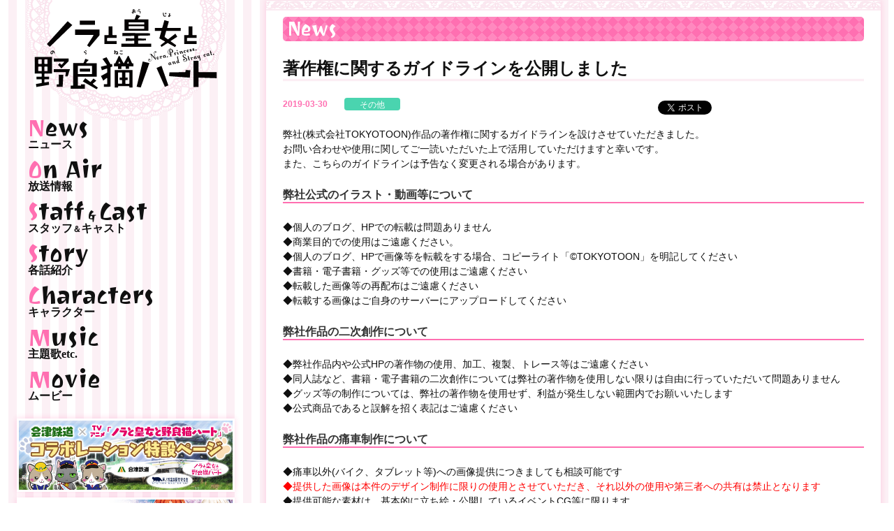

--- FILE ---
content_type: text/html; charset=UTF-8
request_url: https://nora-anime.net/news/1535
body_size: 5744
content:
<!DOCTYPE html>
<html lang="ja">
<head>
<meta charset="UTF-8">
<meta http-equiv="X-UA-Compatible" content="IE=edge" />
<link rel="profile" href="https://gmpg.org/xfn/11">
<meta name="viewport" content="width=device-width,initial-scale=1">
<meta name="description" content="弊社(株式会社TOKYOTOON)作品の著作権に関するガイドラインを設けさせていただきました。 お問い合わせや使用に関してご一読いただいた上で活用していただけますと幸いです。 また、こちらのガイドラインは予告なく変更される場合があります。 弊社公式のイラスト・動画等について ◆個人のブログ、HPでの…" />
<meta name="keywords" content="ノラと皇女と野良猫ハート,HARUKAZE" />
<!-- ogp -->
<meta property="og:site_name" content="TVアニメ「ノラと皇女と野良猫ハート」公式サイト" />
<meta property="og:title" content="著作権に関するガイドラインを公開しました | TVアニメ「ノラと皇女と野良猫ハート」公式サイト" />
<meta property="og:description" content="弊社(株式会社TOKYOTOON)作品の著作権に関するガイドラインを設けさせていただきました。 お問い合わせや使用に関してご一読いただいた上で活用していただけますと幸いです。 また、こちらのガイドラインは予告なく変更される場合があります。 弊社公式のイラスト・動画等について ◆個人のブログ、HPでの…" />
<meta property="og:url" content="https://nora-anime.net/news/1535" />
<meta property="og:image" content="https://nora-anime.net/wp/wp-content/themes/nora-anime/img/eyecatch-anime.jpg" />
<meta property="og:type" content="website" />
<meta name="twitter:card" content="summary_large_image">
<meta name="twitter:site" content="@noratoto_anime">
<!-- /ogp -->
<!-- favicon -->
<link rel="apple-touch-icon" sizes="180x180" href="https://nora-anime.net/wp/wp-content/themes/nora-anime/img/favicon/apple-touch-icon.png">
<link rel="icon" type="image/png" sizes="32x32" href="https://nora-anime.net/wp/wp-content/themes/nora-anime/img/favicon/favicon-32x32.png">
<link rel="icon" type="image/png" sizes="16x16" href="https://nora-anime.net/wp/wp-content/themes/nora-anime/img/favicon/favicon-16x16.png">
<link rel="manifest" href="https://nora-anime.net/wp/wp-content/themes/nora-anime/img/favicon/manifest.json">
<link rel="mask-icon" href="https://nora-anime.net/wp/wp-content/themes/nora-anime/img/favicon/safari-pinned-tab.svg" color="#5e5e5e">
<link rel="shortcut icon" href="https://nora-anime.net/wp/wp-content/themes/nora-anime/img/favicon/favicon.ico">
<meta name="msapplication-config" content="https://nora-anime.net/wp/wp-content/themes/nora-anime/img/favicon/browserconfig.xml">
<meta name="theme-color" content="#ffffff">
<!-- /favicon -->
<title>著作権に関するガイドラインを公開しました | TVアニメ「ノラと皇女と野良猫ハート」公式サイト</title>
<link rel='stylesheet' id='wp-block-library-css'  href='https://nora-anime.net/wp/wp-includes/css/dist/block-library/style.min.css?ver=5.3.20' type='text/css' media='all' />
<link rel='stylesheet' id='wp-pagenavi-css'  href='https://nora-anime.net/wp/wp-content/plugins/wp-pagenavi/pagenavi-css.css?ver=2.70' type='text/css' media='all' />
<link rel='stylesheet' id='custom-style-css'  href='https://nora-anime.net/wp/wp-content/themes/nora-anime/style.css?ver=201908280016' type='text/css' media='all' />
<script>if (document.location.protocol != "https:") {document.location = document.URL.replace(/^http:/i, "https:");}</script><link rel='prev' title='PS4/PS Vitaで「ノラとと２」カスタムテーマ無料配信開始！' href='https://nora-anime.net/news/1542' />
<link rel='next' title='PS4『LoveR（ラヴアール）』×PS4/Switch/Vita『ノラと皇女と野良猫ハート２』がコラボレーション企画　コラボDLC衣装決定！' href='https://nora-anime.net/news/1366' />
<link rel="canonical" href="https://nora-anime.net/news/1535" />
</head>
<body data-rsssl=1 class="post-template-default single single-post postid-1535 single-format-standard news">
<div class="site" id="page-top">
<div class="site-header">
<h1 class="header-logo">
<a class="logo-link" href="https://nora-anime.net/"><img class="logo-main" src="https://nora-anime.net/wp/wp-content/themes/nora-anime/img/logo-nora.svg" alt="ノラと皇女と野良猫ハート" />
<object id="logo-line" class="logo-line" type="image/svg+xml" data="https://nora-anime.net/wp/wp-content/themes/nora-anime/img/logo-nora-line.svg"></object></a>
</h1>
<ul class="header-menu">
<li><a href="https://nora-anime.net/news"><span class="en">News</span><span class="separator"> - </span><span class="jp">ニュース</span></a></li>
<li><a href="https://nora-anime.net/on-air"><span class="en">On Air</span><span class="separator"> - </span><span class="jp">放送情報</span></a></li>
<li><a href="https://nora-anime.net/staff-cast"><span class="en">Staff<small class="amp"> &amp; </small>Cast</span><span class="separator"> - </span><span class="jp">スタッフ<small>＆</small>キャスト</span></a></li>
<li><a href="https://nora-anime.net/story"><span class="en">Story</span><span class="separator"> - </span><span class="jp">各話紹介</span></a></li>
<li><a href="https://nora-anime.net/characters"><span class="en">Characters</span><span class="separator"> - </span><span class="jp">キャラクター</span></a></li>
<li><a href="https://nora-anime.net/music"><span class="en">Music</span><span class="separator"> - </span><span class="jp">主題歌etc.</span></a></li>
<li><a href="https://nora-anime.net/movie/movie-cm1"><span class="en">Movie</span><span class="separator"> - </span><span class="jp">ムービー</span></a></li>
</ul><!-- .header-menu -->

<div class="textwidget custom-html-widget"><ul class="main-banner-list">
<li><a href="/aizutetsudo/">
<img src="//nora-anime.net/wp/wp-content/uploads/main-banner-aizutetsudo.jpg" alt="会津鉄道×TVアニメ「ノラと皇女と野良猫ハート」コラボ特設ページ">
</a></li>
<li><a href="https://nora-anime.net/nora1cs/" target="_blank" rel="noopener noreferrer">
<img src="//nora-anime.net/wp/wp-content/uploads/main-banner-nora1cs.jpg" alt="PS Vita/PS4/Switch「ノラと皇女と野良猫ハート」公式サイト">
</a></li>
<li><a href="https://nora-anime.net/nora2cs/" target="_blank" rel="noopener noreferrer">
<img src="//nora-anime.net/wp/wp-content/uploads/main-banner-nora2cs.jpg" alt="PS Vita/PS4/Switch「ノラと皇女と野良猫ハート2」公式サイト">
</a></li>
</ul>
</div>
</div><!-- .site-header -->
<div class="site-content">
<div class="content-area">
<div class="content-area-inner">

<h2 class="group-heading">News</h2>
	<div id="primary">
		<main id="main" role="main">
		<article id="post-1535" class="post-1535 post type-post status-publish format-standard hentry category-others">
	<header class="entry-header">
		<h1 class="entry-title">著作権に関するガイドラインを公開しました</h1>		
        <div class="entry-meta">
            <div class="text">
                <span class="date">2019-03-30</span>
                <a href="https://nora-anime.net/news/category/others" class="category others">その他</a>            </div><!-- .text -->
            <ul class="social-buttons">
<li class="twitter"><a href="https://twitter.com/share" class="twitter-share-button" data-url="https://nora-anime.net/news/1535" data-text="著作権に関するガイドラインを公開しました | TVアニメ「ノラと皇女と野良猫ハート」公式サイト" data-via="noratoto_anime" data-hashtags="ノラとと" data-lang="ja">ツイート</a></li>
<li class="facebook"><div class="fb-like" data-href="https://nora-anime.net/news/1535" data-send="false" data-layout="button_count" data-width="100" data-show-faces="true"></div></li>
<li class="hatena"><a href="http://b.hatena.ne.jp/entry/https://nora-anime.net/news/1535" class="hatena-bookmark-button" data-hatena-bookmark-title="著作権に関するガイドラインを公開しました | TVアニメ「ノラと皇女と野良猫ハート」公式サイト" data-hatena-bookmark-layout="standard-balloon" data-hatena-bookmark-lang="en" title="このエントリーをはてなブックマークに追加"><img src="https://b.st-hatena.com/images/entry-button/button-only@2x.png" alt="このエントリーをはてなブックマークに追加" width="20" height="20" style="border: none;" /></a><script type="text/javascript" src="https://b.st-hatena.com/js/bookmark_button.js" charset="utf-8" async="async"></script></li>
</ul><!-- .social-buttons -->
        </div><!-- .entry-meta -->
	</header><!-- .entry-header -->

	<div class="entry-content">
        <div class="eyecatch">
            	    </div>
	    <div class="entry-text">
		<p>弊社(株式会社TOKYOTOON)作品の著作権に関するガイドラインを設けさせていただきました。<br />
お問い合わせや使用に関してご一読いただいた上で活用していただけますと幸いです。<br />
また、こちらのガイドラインは予告なく変更される場合があります。</p>
<h5>弊社公式のイラスト・動画等について</h5>
<p>◆個人のブログ、HPでの転載は問題ありません<br />
◆商業目的での使用はご遠慮ください。<br />
◆個人のブログ、HPで画像等を転載をする場合、コピーライト「©TOKYOTOON」を明記してください<br />
◆書籍・電子書籍・グッズ等での使用はご遠慮ください<br />
◆転載した画像等の再配布はご遠慮ください<br />
◆転載する画像はご自身のサーバーにアップロードしてください</p>
<h5>弊社作品の二次創作について</h5>
<p>◆弊社作品内や公式HPの著作物の使用、加工、複製、トレース等はご遠慮ください<br />
◆同人誌など、書籍・電子書籍の二次創作については弊社の著作物を使用しない限りは自由に行っていただいて問題ありません<br />
◆グッズ等の制作については、弊社の著作物を使用せず、利益が発生しない範囲内でお願いいたします<br />
◆公式商品であると誤解を招く表記はご遠慮ください</p>
<h5>弊社作品の痛車制作について</h5>
<p>◆痛車以外(バイク、タブレット等)への画像提供につきましても相談可能です<br />
<span style="color: #ff0000;">◆提供した画像は本件のデザイン制作に限りの使用とさせていただき、それ以外の使用や第三者への共有は禁止となります</span><br />
◆提供可能な素材は、基本的に立ち絵・公開しているイベントCG等に限ります<br />
◆ネタバレを含むもの、イベントの描きおろし、店舗特典等の素材はお渡しできません<br />
◆イベントCGにつきましてはレイヤーが結合したものになります。レイヤー分けには対応いたしません<br />
◆他素材も、細かなレイヤー分けには対応いたしません<br />
◆ブランドロゴ、タイトルロゴを含め合計5点までの提供となります<br />
※表情差分も１点とカウントします<br />
◆提供枚数が5点以内であっても、追加の素材提供は対応いたしかねます</p>
<p>上記につきまして承認いただける場合は、以下の情報を<a href="http://tokyotoon.jp/support/" target="_blank" rel="noopener noreferrer">こちら</a>からお送りください。<br />
——————————-<br />
・ユーザー様の氏名<br />
・住所<br />
・ハンドルネーム<br />
・年齢<br />
・電話番号（携帯電話）<br />
・メールアドレス<br />
・痛車に加工予定の車両画像（ナンバープレートを含む形でお願い致します）<br />
・免許証等、住所と顔写真が分かる身分証明書の画像(スマホ等の撮影でも問題ありません)<br />
・使用したい画像もスクリーンショット等で共有してください。<br />
・施工デザインイメージの画像や、完成時にデザイン後の写真もお送りいただけますとありがたいです<br />
——————————-<br />
※お送り頂いた個人情報は厳重に管理し、申請審査にのみ利用いたします</p>
<h5>弊社作品の内容を含む動画のアップロードについて</h5>
<p>◆弊社の楽曲作品の動画サイト等への投稿はご遠慮ください<br />
◆弊社のゲーム作品の動画は体験版の範囲に限り動画サイト等への投稿を規制しておりません<br />
体験版を超えた製品版部分(「ネコのお考え」を含む)の投稿は削除対象となっておりますので、お控えいただけますようお願いたします<br />
◆弊社作品を貶めるような内容の動画の投稿はご遠慮ください<br />
◆上記のガイドラインに違反した動画につきましては、「株式会社NoCompany」や協力団体などから<br />
削除申請を動画サイトへ行います。<span style="color: #000000;">削除に関するお問い合わせには一切返信いたしません</span></p>
		</div>
	</div><!-- .entry-content -->
</article><!-- #post-## -->
            
            <hr>
            
            <nav class="navigation post-navigation" role="navigation">
		<div class="nav-links"><div class="nav-previous"><a href="https://nora-anime.net/news/1542" rel="prev">PS4/PS Vitaで「ノラとと２」カスタムテーマ無料配信開始！</a></div><div class="nav-next"><a href="https://nora-anime.net/news/1366" rel="next">PS4『LoveR（ラヴアール）』×PS4/Switch/Vita『ノラと皇女と野良猫ハート２』がコラボレーション企画　コラボDLC衣装決定！</a></div></div>
	</nav>        <h3 class="widget-heading"><span>Category</span></h3>
        <ul class="news-widget-category-list">
            <li><a href="https://nora-anime.net/news">すべて</a></li>
            <li><a href="https://nora-anime.net/news/category/anime ">アニメ</a> </li> <li><a href="https://nora-anime.net/news/category/game ">ゲーム</a> </li> <li><a href="https://nora-anime.net/news/category/comic ">コミック</a> </li> <li><a href="https://nora-anime.net/news/category/novel ">ノベル</a> </li> <li><a href="https://nora-anime.net/news/category/radio ">ラジオ</a> </li> <li><a href="https://nora-anime.net/news/category/goods ">グッズ</a> </li> <li><a href="https://nora-anime.net/news/category/events ">イベント</a> </li> <li><a href="https://nora-anime.net/news/category/others ">その他</a> </li>         </ul>
        <form role="search" method="get" class="search-form" action="https://nora-anime.net/">
				<label>
					<span class="screen-reader-text">検索:</span>
					<input type="search" class="search-field" placeholder="検索&hellip;" value="" name="s" />
				</label>
				<input type="submit" class="search-submit" value="検索" />
			</form>		</main><!-- #main -->
	</div><!-- #primary -->

<div class="twitter-widget-container in-content-area">
<h3 class="widget-heading twitter">Twitter
<a href="https://twitter.com/noratoto_anime" class="twitter-link-button">@noratoto_anime</a>
<a href="https://twitter.com/noratoto_anime" class="twitter-follow-button" data-show-screen-name="false" data-lang="ja" data-show-count="false">Follow @noratoto_anime</a>
</h3>
<a class="twitter-timeline" data-lang="ja" data-height="300" data-link-color="#ff6fb1" data-chrome="noheader nofooter noborders" href="https://twitter.com/noratoto_anime">Tweets by noratoto_anime</a>
</div>

</div><!-- .content-area-inner -->
</div><!-- .content-area -->

<div class="widget-area">
<div class="textwidget custom-html-widget"><ul class="main-banner-list">
<li><a href="/aizutetsudo/">
<img src="//nora-anime.net/wp/wp-content/uploads/main-banner-aizutetsudo.jpg" alt="会津鉄道×TVアニメ「ノラと皇女と野良猫ハート」コラボ特設ページ">
</a></li>
<li><a href="https://nora-anime.net/nora1cs/" target="_blank" rel="noopener noreferrer">
<img src="//nora-anime.net/wp/wp-content/uploads/main-banner-nora1cs.jpg" alt="PS Vita/PS4/Switch「ノラと皇女と野良猫ハート」公式サイト">
</a></li>
<li><a href="https://nora-anime.net/nora2cs/" target="_blank" rel="noopener noreferrer">
<img src="//nora-anime.net/wp/wp-content/uploads/main-banner-nora2cs.jpg" alt="PS Vita/PS4/Switch「ノラと皇女と野良猫ハート2」公式サイト">
</a></li>
</ul>
</div><div class="textwidget custom-html-widget"><ul class="widget-banner-list">
<li><a href="https://ec-russell.jp/harukaze/?tab=LINEUP&brandId=TOKYOTOON">
<img src="//nora-anime.net/wp/wp-content/uploads/main-banner-onlineshop-3.jpg" alt="公式通販はこちら！">
</a></li>
<li><a href="https://www.facebook.com/tokyotoon/">
<img src="//nora-anime.net/wp/wp-content/uploads/main-banner-en-facebook.jpg" alt="Facebook @TOKYOTOON (ENGLISH)">
</a></li>
<li><a href="https://www.instagram.com/tokyotoon.inc/">
<img src="//nora-anime.net/wp/wp-content/uploads/main-banner-en-instagram.jpg" alt="Instagram @TOKYOTOON (ENGLISH)">
</a></li>
</ul>
</div><div class="twitter-widget-container in-widget-area">
<h3 class="widget-heading twitter">Twitter
<a href="https://twitter.com/noratoto_anime" class="twitter-link-button">@noratoto_anime</a>
<a href="https://twitter.com/noratoto_anime" class="twitter-follow-button" data-show-screen-name="false" data-lang="ja" data-show-count="false">Follow @noratoto_anime</a>
</h3>
<a class="twitter-timeline" data-lang="ja" data-height="300" data-link-color="#ff6fb1" data-chrome="noheader nofooter noborders" href="https://twitter.com/noratoto_anime">Tweets by noratoto_anime</a>
</div>

</div><!-- .widget-area -->
</div><!-- .site-content -->
<div class="site-footer">

<ul class="social-buttons">
<li class="twitter"><a href="https://twitter.com/share" class="twitter-share-button" data-url="https://nora-anime.net/" data-text="TVアニメ「ノラと皇女と野良猫ハート」公式サイト" data-via="noratoto_anime" data-hashtags="ノラとと" data-lang="ja">ツイート</a></li>
<li class="facebook"><div class="fb-like" data-href="https://nora-anime.net/" data-send="false" data-layout="button_count" data-width="100" data-show-faces="true"></div></li>
<li class="hatena"><a href="http://b.hatena.ne.jp/entry/https://nora-anime.net/" class="hatena-bookmark-button" data-hatena-bookmark-title="TVアニメ「ノラと皇女と野良猫ハート」公式サイト" data-hatena-bookmark-layout="standard-balloon" data-hatena-bookmark-lang="en" title="このエントリーをはてなブックマークに追加"><img src="https://b.st-hatena.com/images/entry-button/button-only@2x.png" alt="このエントリーをはてなブックマークに追加" width="20" height="20" style="border: none;" /></a><script type="text/javascript" src="https://b.st-hatena.com/js/bookmark_button.js" charset="utf-8" async="async"></script></li>
</ul><!-- .social-buttons -->

<p class="logo-brand"><img src="https://nora-anime.net/wp/wp-content/themes/nora-anime/img/logo-harukaze.png" alt="HARUKAZE"></p>
<p class="copyright">©HARUKAZE</p>
</div><!-- .site-footer -->
</div><!-- .site -->
<a href="#page-top" class="button-page-top"><img src="https://nora-anime.net/wp/wp-content/themes/nora-anime/img/btn-page-top.svg" alt="ページの先頭に戻る"></a>
<div class="loading"></div>
<div class="fb-root"></div>
<script async src="//platform.twitter.com/widgets.js" charset="utf-8"></script>
<script>(function(d, s, id) {
  var js, fjs = d.getElementsByTagName(s)[0];
  if (d.getElementById(id)) return;
  js = d.createElement(s); js.id = id;
  js.src = "//connect.facebook.net/ja_JP/sdk.js#xfbml=1&version=v2.9";
  fjs.parentNode.insertBefore(js, fjs);
}(document, 'script', 'facebook-jssdk'));</script>
<script>
  (function(i,s,o,g,r,a,m){i['GoogleAnalyticsObject']=r;i[r]=i[r]||function(){
  (i[r].q=i[r].q||[]).push(arguments)},i[r].l=1*new Date();a=s.createElement(o),
  m=s.getElementsByTagName(o)[0];a.async=1;a.src=g;m.parentNode.insertBefore(a,m)
  })(window,document,'script','https://www.google-analytics.com/analytics.js','ga');
  ga('create', 'UA-99598594-1', 'auto');
  ga('send', 'pageview');
</script>
<script type='text/javascript' src='https://nora-anime.net/wp/wp-content/themes/nora-anime/js/main.js?ver=201810312323'></script>
</body>
</html>


--- FILE ---
content_type: text/css
request_url: https://nora-anime.net/wp/wp-content/themes/nora-anime/style.css?ver=201908280016
body_size: 17762
content:
@charset "UTF-8";@import"https://fonts.googleapis.com/css?family=Ravi+Prakash";/*! normalize.css v3.0.0 | MIT License | git.io/normalize */html{font-family:sans-serif;-ms-text-size-adjust:100%;-webkit-text-size-adjust:100%}body{margin:0}article,aside,details,figcaption,figure,footer,header,hgroup,main,nav,section,summary{display:block}audio,canvas,progress,video{display:inline-block;vertical-align:baseline}audio:not([controls]){display:none;height:0}[hidden],template{display:none}a{background:transparent}a:active,a:hover{outline:0}abbr[title]{border-bottom:1px dotted}b,strong{font-weight:700}dfn{font-style:italic}h1{font-size:2em;margin:.67em 0}mark{background:#ff0;color:#000}small{font-size:80%}sub,sup{font-size:75%;line-height:0;position:relative;vertical-align:baseline}sup{top:-.5em}sub{bottom:-.25em}img{border:0}svg:not(:root){overflow:hidden}figure{margin:1em 40px}hr{-webkit-box-sizing:content-box;box-sizing:content-box;height:0}pre{overflow:auto}code,kbd,pre,samp{font-family:monospace,monospace;font-size:1em}button,input,optgroup,select,textarea{color:inherit;font:inherit;margin:0}button{overflow:visible}button,select{text-transform:none}button,html input[type=button],input[type=reset],input[type=submit]{-webkit-appearance:button;cursor:pointer}button[disabled],html input[disabled]{cursor:default}button::-moz-focus-inner,input::-moz-focus-inner{border:0;padding:0}input{line-height:normal}input[type=checkbox],input[type=radio]{-webkit-box-sizing:border-box;box-sizing:border-box;padding:0}input[type=number]::-webkit-inner-spin-button,input[type=number]::-webkit-outer-spin-button{height:auto}input[type=search]{-webkit-appearance:textfield;-webkit-box-sizing:content-box;box-sizing:content-box}input[type=search]::-webkit-search-cancel-button,input[type=search]::-webkit-search-decoration{-webkit-appearance:none}fieldset{border:1px solid silver;margin:0 2px;padding:.35em .625em .75em}legend{border:0;padding:0}textarea{overflow:auto}optgroup{font-weight:700}table{border-collapse:collapse;border-spacing:0}td,th{padding:0}.mfp-bg{top:0;left:0;width:100%;height:100%;z-index:1042;overflow:hidden;position:fixed;background:#0b0b0b;opacity:.8;filter:alpha(opacity=80)}.mfp-wrap{top:0;left:0;width:100%;height:100%;z-index:1043;position:fixed;outline:none!important;-webkit-backface-visibility:hidden}.mfp-container{text-align:center;position:absolute;width:100%;height:100%;left:0;top:0;padding:0 8px;-webkit-box-sizing:border-box;box-sizing:border-box}.mfp-container:before{content:'';display:inline-block;height:100%;vertical-align:middle}.mfp-align-top .mfp-container:before{display:none}.mfp-content{position:relative;display:inline-block;vertical-align:middle;margin:0 auto;text-align:left;z-index:1045}.mfp-inline-holder .mfp-content,.mfp-ajax-holder .mfp-content{width:100%;cursor:auto}.mfp-ajax-cur{cursor:progress}.mfp-zoom-out-cur,.mfp-zoom-out-cur .mfp-image-holder .mfp-close{cursor:zoom-out}.mfp-zoom{cursor:pointer;cursor:zoom-in}.mfp-auto-cursor .mfp-content{cursor:auto}.mfp-close,.mfp-arrow,.mfp-preloader,.mfp-counter{-webkit-user-select:none;-moz-user-select:none;-ms-user-select:none;user-select:none}.mfp-loading.mfp-figure{display:none}.mfp-hide{display:none!important}.mfp-preloader{color:#CCC;position:absolute;top:50%;width:auto;text-align:center;margin-top:-.8em;left:8px;right:8px;z-index:1044}.mfp-preloader a{color:#CCC}.mfp-preloader a:hover{color:#FFF}.mfp-s-ready .mfp-preloader{display:none}.mfp-s-error .mfp-content{display:none}button.mfp-close,button.mfp-arrow{overflow:visible;cursor:pointer;background:transparent;border:0;-webkit-appearance:none;display:block;outline:none;padding:0;z-index:1046;-webkit-box-shadow:none;box-shadow:none}button::-moz-focus-inner{padding:0;border:0}.mfp-close{width:44px;height:44px;line-height:44px;position:absolute;right:0;top:0;text-decoration:none;text-align:center;opacity:.65;filter:alpha(opacity=65);padding:0 0 18px 10px;color:#FFF;font-style:normal;font-size:28px;font-family:Arial,Baskerville,monospace}.mfp-close:hover,.mfp-close:focus{opacity:1;filter:alpha(opacity=100)}.mfp-close:active{top:1px}.mfp-close-btn-in .mfp-close{color:#333}.mfp-image-holder .mfp-close,.mfp-iframe-holder .mfp-close{color:#FFF;right:-6px;text-align:right;padding-right:6px;width:100%}.mfp-counter{position:absolute;top:0;right:0;color:#CCC;font-size:12px;line-height:18px;white-space:nowrap}.mfp-arrow{position:absolute;opacity:.65;filter:alpha(opacity=65);margin:0;top:50%;margin-top:-55px;padding:0;width:90px;height:110px;-webkit-tap-highlight-color:transparent}.mfp-arrow:active{margin-top:-54px}.mfp-arrow:hover,.mfp-arrow:focus{opacity:1;filter:alpha(opacity=100)}.mfp-arrow:before,.mfp-arrow:after,.mfp-arrow .mfp-b,.mfp-arrow .mfp-a{content:'';display:block;width:0;height:0;position:absolute;left:0;top:0;margin-top:35px;margin-left:35px;border:medium inset transparent}.mfp-arrow:after,.mfp-arrow .mfp-a{border-top-width:13px;border-bottom-width:13px;top:8px}.mfp-arrow:before,.mfp-arrow .mfp-b{border-top-width:21px;border-bottom-width:21px;opacity:.7}.mfp-arrow-left{left:0}.mfp-arrow-left:after,.mfp-arrow-left .mfp-a{border-right:17px solid #FFF;margin-left:31px}.mfp-arrow-left:before,.mfp-arrow-left .mfp-b{margin-left:25px;border-right:27px solid #3f3f3f}.mfp-arrow-right{right:0}.mfp-arrow-right:after,.mfp-arrow-right .mfp-a{border-left:17px solid #FFF;margin-left:39px}.mfp-arrow-right:before,.mfp-arrow-right .mfp-b{border-left:27px solid #3f3f3f}.mfp-iframe-holder{padding-top:40px;padding-bottom:40px}.mfp-iframe-holder .mfp-content{line-height:0;width:100%;max-width:900px}.mfp-iframe-holder .mfp-close{top:-40px}.mfp-iframe-scaler{width:100%;height:0;overflow:hidden;padding-top:56.25%}.mfp-iframe-scaler iframe{position:absolute;display:block;top:0;left:0;width:100%;height:100%;-webkit-box-shadow:0 0 8px rgba(0,0,0,.6);box-shadow:0 0 8px rgba(0,0,0,.6);background:#000}img.mfp-img{width:auto;max-width:100%;height:auto;display:block;line-height:0;-webkit-box-sizing:border-box;box-sizing:border-box;padding:40px 0;margin:0 auto}.mfp-figure{line-height:0}.mfp-figure:after{content:'';position:absolute;left:0;top:40px;bottom:40px;display:block;right:0;width:auto;height:auto;z-index:-1;-webkit-box-shadow:0 0 8px rgba(0,0,0,.6);box-shadow:0 0 8px rgba(0,0,0,.6);background:#444}.mfp-figure small{color:#bdbdbd;display:block;font-size:12px;line-height:14px}.mfp-figure figure{margin:0}.mfp-bottom-bar{margin-top:-36px;position:absolute;top:100%;left:0;width:100%;cursor:auto}.mfp-title{text-align:left;line-height:18px;color:#f3f3f3;word-wrap:break-word;padding-right:36px}.mfp-image-holder .mfp-content{max-width:100%}.mfp-gallery .mfp-image-holder .mfp-figure{cursor:pointer}.mfp-ie7 .mfp-img{padding:0}.mfp-ie7 .mfp-bottom-bar{width:600px;left:50%;margin-left:-300px;margin-top:5px;padding-bottom:5px}.mfp-ie7 .mfp-container{padding:0}.mfp-ie7 .mfp-content{padding-top:44px}.mfp-ie7 .mfp-close{top:0;right:0;padding-top:0}.slick-slider{position:relative;display:block;-webkit-box-sizing:border-box;box-sizing:border-box;-webkit-touch-callout:none;-webkit-user-select:none;-moz-user-select:none;-ms-user-select:none;user-select:none;-ms-touch-action:pan-y;touch-action:pan-y;-webkit-tap-highlight-color:transparent}.slick-list{position:relative;overflow:hidden;display:block;margin:0;padding:0}.slick-list:focus{outline:none}.slick-list.dragging{cursor:pointer;cursor:hand}.slick-slider .slick-track,.slick-slider .slick-list{-webkit-transform:translate3d(0,0,0);-ms-transform:translate3d(0,0,0);transform:translate3d(0,0,0)}.slick-track{position:relative;left:0;top:0;display:block}.slick-track:before,.slick-track:after{content:"";display:table}.slick-track:after{clear:both}.slick-loading .slick-track{visibility:hidden}.slick-slide{float:left;height:100%;min-height:1px;display:none}[dir=rtl] .slick-slide{float:right}.slick-slide img{display:block}.slick-slide.slick-loading img{display:none}.slick-slide.dragging img{pointer-events:none}.slick-initialized .slick-slide{display:block}.slick-loading .slick-slide{visibility:hidden}.slick-vertical .slick-slide{display:block;height:auto;border:1px solid transparent}.slick-arrow.slick-hidden{display:none}.slick-loading .slick-list{background:#fff url(img/ajax-loader.gif) center center no-repeat}@font-face{font-family:slick;src:url(fonts/slick.eot);src:url(fonts/slick.eot?#iefix) format("embedded-opentype"),url(fonts/slick.woff) format("woff"),url(fonts/slick.ttf) format("truetype"),url(fonts/slick.svg#slick) format("svg")}.slick-prev,.slick-next{position:absolute;display:block;height:20px;width:20px;line-height:0;font-size:0;cursor:pointer;background:transparent;color:transparent;top:50%;margin-top:-10px\9;-webkit-transform:translate(0,-50%);-ms-transform:translate(0,-50%);transform:translate(0,-50%);padding:0;border:none;outline:none}.slick-prev:hover,.slick-prev:focus,.slick-next:hover,.slick-next:focus{outline:none;background:transparent;color:transparent}.slick-prev:hover:before,.slick-prev:focus:before,.slick-next:hover:before,.slick-next:focus:before{opacity:1}.slick-prev.slick-disabled:before,.slick-next.slick-disabled:before{opacity:.25}.slick-prev:before,.slick-next:before{font-family:slick;font-size:20px;line-height:1;color:white;opacity:.75;-webkit-font-smoothing:antialiased;-moz-osx-font-smoothing:grayscale}.slick-prev{left:-25px}[dir=rtl] .slick-prev{left:auto;right:-25px}.slick-prev:before{content:"←"}[dir=rtl] .slick-prev:before{content:"→"}.slick-next{right:-25px}[dir=rtl] .slick-next{left:-25px;right:auto}.slick-next:before{content:"→"}[dir=rtl] .slick-next:before{content:"←"}.slick-slider{margin-bottom:30px}.slick-dots{position:absolute;bottom:-45px;list-style:none;display:block;text-align:center;padding:0;width:100%}.slick-dots li{position:relative;display:inline-block;height:20px;width:20px;margin:0 5px;padding:0;cursor:pointer}.slick-dots li button{border:0;background:transparent;display:block;height:20px;width:20px;outline:none;line-height:0;font-size:0;color:transparent;padding:5px;cursor:pointer}.slick-dots li button:hover,.slick-dots li button:focus{outline:none}.slick-dots li button:hover:before,.slick-dots li button:focus:before{opacity:1}.slick-dots li button:before{position:absolute;top:0;left:0;content:"•";width:20px;height:20px;font-family:slick;font-size:6px;line-height:20px;text-align:center;color:#ff6fb1;opacity:.25;-webkit-font-smoothing:antialiased;-moz-osx-font-smoothing:grayscale}.slick-dots li.slick-active button:before{color:#ff6fb1;opacity:.75}*,*:before,*:after{-webkit-box-sizing:border-box;box-sizing:border-box}html{font-size:62.5%;overflow-y:scroll;height:100%}body{color:#101010;background-color:#fff;font-family:Avenir Next,Verdana,"ヒラギノ角ゴ Pro W3",Hiragino Kaku Gothic Pro,"メイリオ",Meiryo,Osaka,sans-serif;font-size:1.3em;text-align:center;min-width:320px;height:100%;-webkit-tap-highlight-color:rgba(0,0,0,.3)}body:before{width:100%;height:100%;content:'';display:block;left:0;top:0;position:fixed;z-index:1;background-image:-webkit-gradient(linear,left top,right top,color-stop(25%,#fff),color-stop(25%,#fcf0f5),color-stop(50%,#fcf0f5),color-stop(50%,#fff),color-stop(75%,#fff),color-stop(75%,#fcf0f5),color-stop(75%,#fcf0f5));background-image:linear-gradient(90deg,#fff 25%,#fcf0f5 25%,#fcf0f5 50%,#fff 50%,#fff 75%,#fcf0f5 75%,#fcf0f5);-webkit-background-size:48px 48px;background-size:48px 48px}h1,h2,h3,h4,h5,h6,p,blockquote,ol,ul,dl,dd,pre,table,fieldset,address,details,figure{text-align:left;margin-top:0;margin-bottom:8px}h1,h2,h3,h4,h5,h6{line-height:1.25}p,blockquote,ol,ul,dl,pre,th,td{line-height:1.5}th,td{vertical-align:top}ul,ul ul{list-style-type:square}ul,ol{padding-left:2em}a{color:#ff6fb1;text-decoration:underline;cursor:default}a[href]{cursor:pointer;-webkit-transition:opacity .2s ease;transition:opacity .2s ease}a:visited{color:#ff6fb1}a:hover{text-decoration:none}hr{display:block;height:1px;border:none;background-color:#ccc;margin-bottom:8px;clear:both}img{max-width:100%;height:auto;vertical-align:bottom}.header-menu a .en,.group-heading,.widget-heading,.copyright{font-family:Ravi Prakash,cursive}.text-center{text-align:center}.text-left{text-align:left}.text-right{text-align:right}.clear{clear:both}.nowrap{white-space:nowrap}.color-pink{color:#ff6fb1}.color-blue{color:#1b739a}.color-red{color:red}.overflow-auto{overflow:auto}.sp-only{display:inline}.sp-hidden{display:none}.full-width{margin-left:-8px;margin-right:-8px}.full-width img{width:100%}.img-container{display:-webkit-box;display:-ms-flexbox;display:flex;-webkit-box-align:start;-ms-flex-align:start;align-items:flex-start;-webkit-box-pack:center;-ms-flex-pack:center;justify-content:center}.img-container.col-4>*{width:25%}.img-container img{width:100%}.img-container-4{display:-webkit-box;display:-ms-flexbox;display:flex;-webkit-box-align:start;-ms-flex-align:start;align-items:flex-start}.img-container-4 img{width:25%}.margin-1x{margin-bottom:8px}.margin-half{margin-bottom:4px}.margin-0{margin-bottom:0}.font-125{font-size:125%}.font-150{font-size:150%}.col-container img{width:100%}.video-container{position:relative;width:100%;height:0;padding-top:56.25%;margin-bottom:8px}.video-container iframe{position:absolute;width:100%;height:100%;left:0;top:0}.map-container{position:relative;width:100%;height:0;padding-top:100%}.map-container iframe{position:absolute;width:100%;height:100%;left:0;top:0}.cut-list{padding-left:0;font-size:0;margin-left:-2px;margin-right:-2px;text-align:center}.cut-list li{list-style-type:none}.cut-list>li{font-size:12px;font-size:1.2rem;vertical-align:top;letter-spacing:normal;word-spacing:normal;display:inline-block}.cut-list>li{margin:0;width:50%;padding:2px}.cut-list>li{background-image:none}.cut-list>li.small{width:40%}.cut-list a{display:block}.cut-list a.hover{opacity:.7}.cut-list.col-4{padding-left:0;font-size:0;margin-left:-2px;margin-right:-2px}.cut-list.col-4 li{list-style-type:none}.cut-list.col-4>li{font-size:12px;font-size:1.2rem;vertical-align:top;letter-spacing:normal;word-spacing:normal;display:inline-block}.cut-list.col-4>li{margin:0;width:50%;padding:2px}.cut-list.col-4>li.small{width:40%}.cut-list.v-middle>li{vertical-align:middle}.data-table{margin-left:auto;margin-right:auto}.data-table th,.data-table td{line-height:1.25;padding:.25em .5em}.data-table th{color:#1b739a;font-weight:700;border-bottom:#3eacdd 1px solid;white-space:nowrap}.data-table td{border-bottom:#fae3ed 1px solid}.data-table.text-right-2nd-col th:nth-child(2),.data-table.text-right-2nd-col td:nth-child(2){text-align:right}.p-small{font-size:80%;line-height:1.4}.social-buttons{padding-left:0;font-size:0;text-align:center}.social-buttons li{list-style-type:none}.social-buttons>li{font-size:12px;font-size:1.2rem;vertical-align:top;letter-spacing:normal;word-spacing:normal;display:inline-block}body.loaded-100 .social-buttons>:nth-child(1){-webkit-animation:social-buttons .3s linear .3s 1 normal both;animation:social-buttons .3s linear .3s 1 normal both}body.loaded-100 .social-buttons>:nth-child(2){-webkit-animation:social-buttons .3s linear .45s 1 normal both;animation:social-buttons .3s linear .45s 1 normal both}body.loaded-100 .social-buttons>:nth-child(3){-webkit-animation:social-buttons .3s linear .6s 1 normal both;animation:social-buttons .3s linear .6s 1 normal both}@-webkit-keyframes social-buttons{0%{opacity:0;-webkit-transform:translateY(16px);transform:translateY(16px);-webkit-animation-timing-function:ease-out;animation-timing-function:ease-out}100%{opacity:1;-webkit-transform:translateY(0);transform:translateY(0)}}@keyframes social-buttons{0%{opacity:0;-webkit-transform:translateY(16px);transform:translateY(16px);-webkit-animation-timing-function:ease-out;animation-timing-function:ease-out}100%{opacity:1;-webkit-transform:translateY(0);transform:translateY(0)}}.social-buttons li{height:20px;margin:4px;overflow:hidden;text-align:left;vertical-align:bottom;line-height:1}.social-buttons li.twitter{min-width:75px}.social-buttons li.twitter>a{display:none}.social-buttons li.facebook{min-width:83px}.social-buttons li.hatena{min-width:115px}.button,button,input[type=button],input[type=submit],.button-container a,.pager a,.wp-pagenavi .disable,.wp-pagenavi .current,.wp-pagenavi strong,.wp-pagenavi a,.nav-links a,.news-archive-entry-list .link,.button-menu a,.news-widget-category-list a,.button-menu-flex a,.story-archive-entry-list .link,.story-widget-category-list a{font-size:12px;font-size:1.2rem;display:inline-block;line-height:1.25;text-decoration:none;padding:6px 8px;margin:0;font-weight:400;text-align:center;cursor:pointer;border:#ff6fb1 1px solid;background-color:transparent;border-radius:4px}.button,button,input[type=button],input[type=submit],.button-container a,.pager a,.wp-pagenavi .disable,.wp-pagenavi .current,.wp-pagenavi strong,.wp-pagenavi a,.nav-links a,.news-archive-entry-list .link,.button-menu a,.news-widget-category-list a,.button-menu-flex a,.story-archive-entry-list .link,.story-widget-category-list a,.button:visited,button:visited,input:visited[type=button],input:visited[type=submit],.button-container a:visited,.pager a:visited,.wp-pagenavi .disable:visited,.wp-pagenavi .current:visited,.wp-pagenavi strong:visited,.wp-pagenavi a:visited,.nav-links a:visited,.news-archive-entry-list .link:visited,.button-menu a:visited,.news-widget-category-list a:visited,.button-menu-flex a:visited,.story-archive-entry-list .link:visited,.story-widget-category-list a:visited{color:#ff6fb1}.button,button,input[type=button],input[type=submit],.button-container a,.pager a,.wp-pagenavi .disable,.wp-pagenavi .current,.wp-pagenavi strong,.wp-pagenavi a,.nav-links a,.news-archive-entry-list .link,.button-menu a,.news-widget-category-list a,.button-menu-flex a,.story-archive-entry-list .link,.story-widget-category-list a,.button[href],button[href],input[href][type=button],input[href][type=submit],.button-container a[href],.pager a[href],.wp-pagenavi .disable[href],.wp-pagenavi .current[href],.wp-pagenavi strong[href],.wp-pagenavi a[href],.nav-links a[href],.news-archive-entry-list .link[href],.button-menu a[href],.news-widget-category-list a[href],.button-menu-flex a[href],.story-archive-entry-list .link[href],.story-widget-category-list a[href]{-webkit-transition:color .2s,background .2s;transition:color .2s,background .2s}.button.hover,button.hover,input.hover[type=button],input.hover[type=submit],.button-container a.hover,.pager a.hover,.wp-pagenavi .hover.disable,.wp-pagenavi .hover.current,.wp-pagenavi strong.hover,.wp-pagenavi a.hover,.nav-links a.hover,.news-archive-entry-list .hover.link,.button-menu a.hover,.news-widget-category-list a.hover,.button-menu-flex a.hover,.story-archive-entry-list .hover.link,.story-widget-category-list a.hover{color:#fff;background-color:#ff6fb1}.button.push,button.push,input.push[type=button],input.push[type=submit],.button-container a.push,.pager a.push,.wp-pagenavi .push.disable,.wp-pagenavi .push.current,.wp-pagenavi strong.push,.wp-pagenavi a.push,.nav-links a.push,.news-archive-entry-list .push.link,.button-menu a.push,.news-widget-category-list a.push,.button-menu-flex a.push,.story-archive-entry-list .push.link,.story-widget-category-list a.push{-webkit-transform:scale(.95);-ms-transform:scale(.95);transform:scale(.95)}.button.disabled,button.disabled,input.disabled[type=button],input.disabled[type=submit],.button-container a.disabled,.pager a.disabled,.wp-pagenavi .disabled.disable,.wp-pagenavi .disabled.current,.wp-pagenavi strong.disabled,.wp-pagenavi a.disabled,.nav-links a.disabled,.news-archive-entry-list .disabled.link,.button-menu a.disabled,.news-widget-category-list a.disabled,.button-menu-flex a.disabled,.story-archive-entry-list .disabled.link,.story-widget-category-list a.disabled{cursor:default;pointer-events:none;opacity:.5;-webkit-transition:none;transition:none;filter:url('data:image/svg+xml;charset=utf-8,<svg xmlns="http://www.w3.org/2000/svg"><filter id="filter"><feColorMatrix type="matrix" color-interpolation-filters="sRGB" values="0.2126 .7152 .0722 0 0 .2126 .7152 .0722 0 0 .2126 .7152 .0722 0 0 0 0 0 1 0" /></filter></svg>#filter');filter:grayscale(100%)}.button span,button span,input[type=button] span,input[type=submit] span,.button-container a span,.pager a span,.wp-pagenavi .disable span,.wp-pagenavi .current span,.wp-pagenavi strong span,.wp-pagenavi a span,.nav-links a span,.news-archive-entry-list .link span,.button-menu a span,.news-widget-category-list a span,.button-menu-flex a span,.story-archive-entry-list .link span,.story-widget-category-list a span,.button small,button small,input[type=button] small,input[type=submit] small,.button-container a small,.pager a small,.wp-pagenavi .disable small,.wp-pagenavi .current small,.wp-pagenavi strong small,.wp-pagenavi a small,.nav-links a small,.news-archive-entry-list .link small,.button-menu a small,.news-widget-category-list a small,.button-menu-flex a small,.story-archive-entry-list .link small,.story-widget-category-list a small{pointer-events:none}.button.large,button.large,input.large[type=button],input.large[type=submit],.button-container a.large,.pager a.large,.wp-pagenavi .large.disable,.wp-pagenavi .large.current,.wp-pagenavi strong.large,.wp-pagenavi a.large,.nav-links a.large,.news-archive-entry-list .large.link,.button-menu a.large,.news-widget-category-list a.large,.button-menu-flex a.large,.story-archive-entry-list .large.link,.story-widget-category-list a.large{font-size:15.6px;font-size:1.56rem;padding:12px 16px}.button-container{padding-left:0;font-size:0;text-align:center}.button-container li{list-style-type:none}.button-container>li{font-size:12px;font-size:1.2rem;vertical-align:top;letter-spacing:normal;word-spacing:normal;display:inline-block}.button-container a{margin:4px}.pager{clear:both;padding-left:0}.pager li{list-style-type:none}.pager li{margin:4px}.pager li.previous{text-align:left}.pager li.previous a{padding-left:28px}.pager li.previous span{left:0;border-right:#fae3ed 1px solid;margin:0 4px 0 0}.pager li.next{text-align:right}.pager li.next a{padding-right:28px}.pager li.next span{right:0;border-left:#fae3ed 1px solid;margin:0 0 0 4px}.pager a{text-align:left;overflow:hidden;position:relative}.pager a span{pointer-events:none;display:inline-block;background-color:#ff6fb1;color:#fff;padding:6px 0;position:absolute;width:24px;text-align:center;top:0;bottom:0}.pager.story-pager:after{content:"";display:block;clear:both}.pager.story-pager li.previous{float:left}.pager.story-pager li.next{float:right}.wp-pagenavi{margin-bottom:8px;text-align:center}.wp-pagenavi .disable,.wp-pagenavi .current,.wp-pagenavi strong,.wp-pagenavi a{font-size:14px;font-size:1.4rem;margin:.25em;padding:.5em;line-height:1}.wp-pagenavi a:hover{border-color:#ff6fb1}.wp-pagenavi strong,.wp-pagenavi span.current{border:none;color:#fff;font-weight:400;background-color:#ff6fb1}.wp-pagenavi .disable{opacity:.5;cursor:default;pointer-events:none;filter:url('data:image/svg+xml;charset=utf-8,<svg xmlns="http://www.w3.org/2000/svg"><filter id="filter"><feColorMatrix type="matrix" color-interpolation-filters="sRGB" values="0.2126 .7152 .0722 0 0 .2126 .7152 .0722 0 0 .2126 .7152 .0722 0 0 0 0 0 1 0" /></filter></svg>#filter');filter:grayscale(100%)}.wp-pagenavi .pages{display:none}.wp-pagenavi .extend{color:#666;border:none}.nav-links{clear:both;margin-bottom:8px}.nav-links>div{display:inline-block;margin:4px}.nav-links .nav-previous{text-align:left}.nav-links .nav-previous a{padding-left:28px}.nav-links .nav-previous a:before{content:'前';left:0;border-right:#fae3ed 1px solid;margin:0 4px 0 0}.nav-links .nav-next{text-align:right}.nav-links .nav-next a{padding-right:28px}.nav-links .nav-next a:before{content:'次';right:0;border-left:#fae3ed 1px solid;margin:0 0 0 4px}.nav-links a{text-align:left;overflow:hidden;position:relative}.nav-links a:before{pointer-events:none;display:inline-block;background-color:#ff6fb1;color:#fff;padding:6px 0;position:absolute;width:24px;text-align:center;top:0;bottom:0}.attention-box{border:#fae3ed 3px double;padding:4px;margin-bottom:8px}.attention-box>:last-child{margin-bottom:0}.search-form{display:-webkit-box;display:-ms-flexbox;display:flex;-webkit-box-pack:center;-ms-flex-pack:center;justify-content:center}.search-form .screen-reader-text{display:none}.search-form .search-field{font-size:16px;font-size:1.6rem;line-height:1;padding:.25em;border:#eee 2px solid;border-radius:.5em 0 0 .5em}.search-form .search-submit{font-size:16px;font-size:1.6rem;line-height:1;padding:.25em;color:#fff;background-color:#666;border:#eee 2px solid;border-left:none;border-radius:0 .5em .5em 0;text-indent:200%;width:2em;text-align:left;overflow:hidden;-webkit-background-size:1.8em 1.8em;background-size:1.8em 1.8em;background-position:center;background-image:url([data-uri])}.site{position:relative;z-index:2;min-height:100%;font-size:12px;font-size:1.2rem;overflow:hidden;opacity:0}body.loaded-100 .site{-webkit-animation:site-in .1s linear 0s 1 normal both;animation:site-in .1s linear 0s 1 normal both}@-webkit-keyframes site-in{0%{opacity:0;filter:url('data:image/svg+xml;charset=utf-8,<svg xmlns="http://www.w3.org/2000/svg"><filter id="filter"><feComponentTransfer color-interpolation-filters="sRGB"><feFuncR type="linear" slope="1.05" /><feFuncG type="linear" slope="1.05" /><feFuncB type="linear" slope="1.05" /></feComponentTransfer></filter></svg>#filter');filter:brightness(1.05)}50%{opacity:1;filter:url('data:image/svg+xml;charset=utf-8,<svg xmlns="http://www.w3.org/2000/svg"><filter id="filter"><feComponentTransfer color-interpolation-filters="sRGB"><feFuncR type="linear" slope="1.05" /><feFuncG type="linear" slope="1.05" /><feFuncB type="linear" slope="1.05" /></feComponentTransfer></filter></svg>#filter');filter:brightness(1.05)}100%{opacity:1;filter:url('data:image/svg+xml;charset=utf-8,<svg xmlns="http://www.w3.org/2000/svg"><filter id="filter"><feComponentTransfer color-interpolation-filters="sRGB"><feFuncR type="linear" slope="1" /><feFuncG type="linear" slope="1" /><feFuncB type="linear" slope="1" /></feComponentTransfer></filter></svg>#filter');filter:brightness(1)}}@keyframes site-in{0%{opacity:0;filter:url('data:image/svg+xml;charset=utf-8,<svg xmlns="http://www.w3.org/2000/svg"><filter id="filter"><feComponentTransfer color-interpolation-filters="sRGB"><feFuncR type="linear" slope="1.05" /><feFuncG type="linear" slope="1.05" /><feFuncB type="linear" slope="1.05" /></feComponentTransfer></filter></svg>#filter');filter:brightness(1.05)}50%{opacity:1;filter:url('data:image/svg+xml;charset=utf-8,<svg xmlns="http://www.w3.org/2000/svg"><filter id="filter"><feComponentTransfer color-interpolation-filters="sRGB"><feFuncR type="linear" slope="1.05" /><feFuncG type="linear" slope="1.05" /><feFuncB type="linear" slope="1.05" /></feComponentTransfer></filter></svg>#filter');filter:brightness(1.05)}100%{opacity:1;filter:url('data:image/svg+xml;charset=utf-8,<svg xmlns="http://www.w3.org/2000/svg"><filter id="filter"><feComponentTransfer color-interpolation-filters="sRGB"><feFuncR type="linear" slope="1" /><feFuncG type="linear" slope="1" /><feFuncB type="linear" slope="1" /></feComponentTransfer></filter></svg>#filter');filter:brightness(1)}}.site.fade-out{pointer-events:none}body.loaded-100 .site.fade-out{-webkit-animation:site-out .5s linear 0s 1 normal both;animation:site-out .5s linear 0s 1 normal both}@-webkit-keyframes site-out{0%{opacity:1;-webkit-animation-timing-function:ease-out;animation-timing-function:ease-out}100%{opacity:0}}@keyframes site-out{0%{opacity:1;-webkit-animation-timing-function:ease-out;animation-timing-function:ease-out}100%{opacity:0}}.site-header{position:relative;z-index:20}.site-header:before{content:'';display:block;position:absolute;width:60%;padding-top:60%;top:-35%;height:0;left:0;right:0;margin:0 auto;background-image:url(img/logo-bg.png);background-position:center;-webkit-background-size:cover;background-size:cover;pointer-events:none}body.loaded-100 .site-header:before{-webkit-animation:site-header-bg-in 1.5s linear 1s 1 normal both;animation:site-header-bg-in 1.5s linear 1s 1 normal both}@-webkit-keyframes site-header-bg-in{0%{opacity:0;-webkit-transform:scale(.5) rotate(30deg);transform:scale(.5) rotate(30deg);-webkit-animation-timing-function:cubic-bezier(.23,1,.32,1);animation-timing-function:cubic-bezier(.23,1,.32,1)}100%{opacity:1;-webkit-transform:scale(1) rotate(0deg);transform:scale(1) rotate(0deg)}}@keyframes site-header-bg-in{0%{opacity:0;-webkit-transform:scale(.5) rotate(30deg);transform:scale(.5) rotate(30deg);-webkit-animation-timing-function:cubic-bezier(.23,1,.32,1);animation-timing-function:cubic-bezier(.23,1,.32,1)}100%{opacity:1;-webkit-transform:scale(1) rotate(0deg);transform:scale(1) rotate(0deg)}}body.loaded-100 .site.fade-out .site-header:before{-webkit-animation:site-header-bg-out .5s linear 0s 1 normal both;animation:site-header-bg-out .5s linear 0s 1 normal both}@-webkit-keyframes site-header-bg-out{0%{opacity:1;-webkit-transform:scale(1) rotate(0deg);transform:scale(1) rotate(0deg);-webkit-animation-timing-function:cubic-bezier(.23,1,.32,1);animation-timing-function:cubic-bezier(.23,1,.32,1)}100%{opacity:0;-webkit-transform:scale(.5) rotate(30deg);transform:scale(.5) rotate(30deg)}}@keyframes site-header-bg-out{0%{opacity:1;-webkit-transform:scale(1) rotate(0deg);transform:scale(1) rotate(0deg);-webkit-animation-timing-function:cubic-bezier(.23,1,.32,1);animation-timing-function:cubic-bezier(.23,1,.32,1)}100%{opacity:0;-webkit-transform:scale(.5) rotate(30deg);transform:scale(.5) rotate(30deg)}}.header-logo{margin-bottom:5%;padding:0 20%}.header-logo object,.header-logo img{display:block;position:absolute;left:0;top:0;width:100%;height:100%}.header-logo .logo-link{display:block;position:relative;width:100%;height:0;padding-top:49.16513%;z-index:30}.header-logo .logo-link.hover{opacity:.7}.header-logo .logo-link.push{-webkit-transform:scale(.98);-ms-transform:scale(.98);transform:scale(.98)}.header-logo .logo-main{z-index:20;opacity:0}body.loaded-100 .header-logo .logo-main{-webkit-animation:logo-main-in .5s linear 1s 1 normal both;animation:logo-main-in .5s linear 1s 1 normal both}@-webkit-keyframes logo-main-in{0%{opacity:0}100%{opacity:1}}@keyframes logo-main-in{0%{opacity:0}100%{opacity:1}}.header-logo .logo-line{pointer-events:none;z-index:10}body.loaded-100 .header-logo .logo-line{-webkit-animation:logo-line-out .5s linear 1s 1 normal both;animation:logo-line-out .5s linear 1s 1 normal both}@-webkit-keyframes logo-line-out{0%{opacity:1}100%{opacity:0}}@keyframes logo-line-out{0%{opacity:1}100%{opacity:0}}body.loaded-100 .site.fade-out .header-logo{-webkit-animation:logo-out .3s linear 0s 1 normal both;animation:logo-out .3s linear 0s 1 normal both}@-webkit-keyframes logo-out{0%{opacity:1;-webkit-transform:translateY(0);transform:translateY(0);-webkit-animation-timing-function:cubic-bezier(.23,1,.32,1);animation-timing-function:cubic-bezier(.23,1,.32,1)}100%{opacity:0;-webkit-transform:translateY(-50px);transform:translateY(-50px)}}@keyframes logo-out{0%{opacity:1;-webkit-transform:translateY(0);transform:translateY(0);-webkit-animation-timing-function:cubic-bezier(.23,1,.32,1);animation-timing-function:cubic-bezier(.23,1,.32,1)}100%{opacity:0;-webkit-transform:translateY(-50px);transform:translateY(-50px)}}.header-menu{padding-left:0;font-size:0;margin-left:0;margin-right:0;text-align:center}.header-menu li{list-style-type:none}.header-menu>li{font-size:12px;font-size:1.2rem;vertical-align:top;letter-spacing:normal;word-spacing:normal;display:inline-block}.header-menu>li{margin:0;width:25%;padding:0}body.loaded-100 .header-menu>:nth-child(1){-webkit-animation:menu-in-s .4s linear 0s 1 normal both;animation:menu-in-s .4s linear 0s 1 normal both}body.loaded-100 .header-menu>:nth-child(2){-webkit-animation:menu-in-s .4s linear .05s 1 normal both;animation:menu-in-s .4s linear .05s 1 normal both}body.loaded-100 .header-menu>:nth-child(3){-webkit-animation:menu-in-s .4s linear .1s 1 normal both;animation:menu-in-s .4s linear .1s 1 normal both}body.loaded-100 .header-menu>:nth-child(4){-webkit-animation:menu-in-s .4s linear .15s 1 normal both;animation:menu-in-s .4s linear .15s 1 normal both}body.loaded-100 .header-menu>:nth-child(5){-webkit-animation:menu-in-s .4s linear .2s 1 normal both;animation:menu-in-s .4s linear .2s 1 normal both}body.loaded-100 .header-menu>:nth-child(6){-webkit-animation:menu-in-s .4s linear .25s 1 normal both;animation:menu-in-s .4s linear .25s 1 normal both}body.loaded-100 .header-menu>:nth-child(7){-webkit-animation:menu-in-s .4s linear .3s 1 normal both;animation:menu-in-s .4s linear .3s 1 normal both}body.loaded-100 .header-menu>:nth-child(8){-webkit-animation:menu-in-s .4s linear .35s 1 normal both;animation:menu-in-s .4s linear .35s 1 normal both}body.loaded-100 .header-menu>:nth-child(9){-webkit-animation:menu-in-s .4s linear .4s 1 normal both;animation:menu-in-s .4s linear .4s 1 normal both}body.loaded-100 .header-menu>:nth-child(10){-webkit-animation:menu-in-s .4s linear .45s 1 normal both;animation:menu-in-s .4s linear .45s 1 normal both}@-webkit-keyframes menu-in-s{0%{opacity:0;-webkit-transform:translateY(40px);transform:translateY(40px);-webkit-animation-timing-function:ease-out;animation-timing-function:ease-out}80%{opacity:1;-webkit-transform:translateY(-4px);transform:translateY(-4px)}100%{-webkit-transform:translateY(0);transform:translateY(0)}}@keyframes menu-in-s{0%{opacity:0;-webkit-transform:translateY(40px);transform:translateY(40px);-webkit-animation-timing-function:ease-out;animation-timing-function:ease-out}80%{opacity:1;-webkit-transform:translateY(-4px);transform:translateY(-4px)}100%{-webkit-transform:translateY(0);transform:translateY(0)}}body.loaded-100 .site.fade-out .header-menu>:nth-child(1){-webkit-animation:menu-out-s .4s linear .36s 1 normal both;animation:menu-out-s .4s linear .36s 1 normal both}body.loaded-100 .site.fade-out .header-menu>:nth-child(2){-webkit-animation:menu-out-s .4s linear .32s 1 normal both;animation:menu-out-s .4s linear .32s 1 normal both}body.loaded-100 .site.fade-out .header-menu>:nth-child(3){-webkit-animation:menu-out-s .4s linear .28s 1 normal both;animation:menu-out-s .4s linear .28s 1 normal both}body.loaded-100 .site.fade-out .header-menu>:nth-child(4){-webkit-animation:menu-out-s .4s linear .24s 1 normal both;animation:menu-out-s .4s linear .24s 1 normal both}body.loaded-100 .site.fade-out .header-menu>:nth-child(5){-webkit-animation:menu-out-s .4s linear .2s 1 normal both;animation:menu-out-s .4s linear .2s 1 normal both}body.loaded-100 .site.fade-out .header-menu>:nth-child(6){-webkit-animation:menu-out-s .4s linear .16s 1 normal both;animation:menu-out-s .4s linear .16s 1 normal both}body.loaded-100 .site.fade-out .header-menu>:nth-child(7){-webkit-animation:menu-out-s .4s linear .12s 1 normal both;animation:menu-out-s .4s linear .12s 1 normal both}body.loaded-100 .site.fade-out .header-menu>:nth-child(8){-webkit-animation:menu-out-s .4s linear .08s 1 normal both;animation:menu-out-s .4s linear .08s 1 normal both}body.loaded-100 .site.fade-out .header-menu>:nth-child(9){-webkit-animation:menu-out-s .4s linear .04s 1 normal both;animation:menu-out-s .4s linear .04s 1 normal both}body.loaded-100 .site.fade-out .header-menu>:nth-child(10){-webkit-animation:menu-out-s .4s linear 0s 1 normal both;animation:menu-out-s .4s linear 0s 1 normal both}@-webkit-keyframes menu-out-s{0%{opacity:1;-webkit-transform:translateY(0);transform:translateY(0);-webkit-animation-timing-function:cubic-bezier(.23,1,.32,1);animation-timing-function:cubic-bezier(.23,1,.32,1)}100%{opacity:0;-webkit-transform:translateY(40px);transform:translateY(40px)}}@keyframes menu-out-s{0%{opacity:1;-webkit-transform:translateY(0);transform:translateY(0);-webkit-animation-timing-function:cubic-bezier(.23,1,.32,1);animation-timing-function:cubic-bezier(.23,1,.32,1)}100%{opacity:0;-webkit-transform:translateY(40px);transform:translateY(40px)}}.header-menu li{line-height:1;text-align:center;margin-bottom:3vw}.header-menu li.disabled{pointer-events:none}.header-menu li.disabled a{opacity:.1}.header-menu a{color:#101010;display:block;position:relative;text-decoration:none}.header-menu a .en{pointer-events:none;font-size:5.625vw;display:block;margin-bottom:-.3125vw}.header-menu a .en:first-letter{color:#ff6fb1}.header-menu a .en small{font-size:50%}.header-menu a .jp{pointer-events:none;display:inline-block;font-family:"游明朝",YuMincho,"ヒラギノ明朝 ProN W3",Hiragino Mincho ProN,"HG明朝E","ＭＳ Ｐ明朝","ＭＳ 明朝",serif;font-weight:700;font-feature-settings:"palt";font-size:3.125vw}body.loaded-100 .header-menu a .jp{-webkit-animation:menu-jp-in-s .5s linear .8s 1 normal both;animation:menu-jp-in-s .5s linear .8s 1 normal both}@-webkit-keyframes menu-jp-in-s{0%{opacity:0;-webkit-animation-timing-function:cubic-bezier(.23,1,.32,1);animation-timing-function:cubic-bezier(.23,1,.32,1)}100%{opacity:1}}@keyframes menu-jp-in-s{0%{opacity:0;-webkit-animation-timing-function:cubic-bezier(.23,1,.32,1);animation-timing-function:cubic-bezier(.23,1,.32,1)}100%{opacity:1}}.header-menu a .jp small{font-size:75%}.header-menu a .separator{pointer-events:none;display:none}.header-menu a:before{pointer-events:none;content:'';display:block;position:absolute;width:40px;height:40px;left:-40px;top:0;bottom:0;margin:auto 0;background-image:url(img/cat_animation.svg);background-repeat:no-repeat;-webkit-background-size:240px 40px;background-size:240px 40px;background-position:0 0;-webkit-transition:all .5s;transition:all .5s;opacity:0;-webkit-animation:cat-menu .4s linear 0s infinite normal;animation:cat-menu .4s linear 0s infinite normal}@-webkit-keyframes cat-menu{0%{background-position:0 0;-webkit-animation-timing-function:steps(5);animation-timing-function:steps(5)}100%{background-position:-200px 0}}@keyframes cat-menu{0%{background-position:0 0;-webkit-animation-timing-function:steps(5);animation-timing-function:steps(5)}100%{background-position:-200px 0}}.header-menu a.push{-webkit-transform:scale(.9);-ms-transform:scale(.9);transform:scale(.9)}.main-banner-list{padding-left:0}.main-banner-list li{list-style-type:none}.site-header .main-banner-list{display:none}.widget-area .main-banner-list{display:block}.main-banner-list li{margin-bottom:8px}.main-banner-list a{background-color:#fff;display:block;padding:3px;-webkit-box-shadow:rgba(255,111,177,.3) 0 0 8px;box-shadow:rgba(255,111,177,.3) 0 0 8px}.main-banner-list a.hover img{opacity:.7}.main-banner-list a.push{-webkit-transform:scale(.95);-ms-transform:scale(.95);transform:scale(.95)}.main-banner-list img{pointer-events:none;-webkit-backface-visibility:hidden;backface-visibility:hidden;-webkit-transition:opacity .2s;transition:opacity .2s}.site-content{position:relative;z-index:10}.site-content:after{content:"";display:block;clear:both}.content-area{position:relative;z-index:20;margin-bottom:8px}.content-area-inner{margin:0 auto;padding:8px;background-color:#fff;-webkit-box-shadow:rgba(255,111,177,.3) 0 0 8px;box-shadow:rgba(255,111,177,.3) 0 0 8px;max-width:880px;background-image:url(img/content-lace.png),url(img/content-lace.png);background-repeat:repeat-x,repeat-x;background-position:left top,left bottom;-webkit-background-size:100px,100px 100px,100px;background-size:100px,100px}body.home .content-area-inner{max-width:none}.group-heading{font-size:20px;font-size:2rem;font-weight:400;color:#fff;line-height:.7;padding:10px 6px 0;border-radius:5px;overflow:hidden;position:relative;background-color:#ff6fb1;background-image:linear-gradient(45deg,#ff89bf 25%,transparent 25%,transparent 75%,#ff89bf 75%,#ff89bf),linear-gradient(-45deg,#ff89bf 25%,transparent 25%,transparent 75%,#ff89bf 75%,#ff89bf);-webkit-background-size:15px 15px;background-size:15px 15px}.group-heading small{font-size:50%}.widget-area{position:relative;z-index:20;padding-left:8px;padding-right:8px}.widget-heading{font-size:30px;font-size:3rem;font-weight:400;position:relative}.widget-heading:first-letter{color:#ff6fb1}.widget-heading span{position:relative;z-index:20}.widget-heading:after{content:'';position:absolute;z-index:10;display:block;background-color:#ff6fb1;background-image:linear-gradient(45deg,#ff89bf 25%,transparent 25%,transparent 75%,#ff89bf 75%,#ff89bf),linear-gradient(-45deg,#ff89bf 25%,transparent 25%,transparent 75%,#ff89bf 75%,#ff89bf);-webkit-background-size:12px 12px;background-size:12px 12px;width:100%;left:0;border-radius:3px;height:3px;bottom:6px}.widget-heading .twitter-follow-button{font-family:Avenir Next,Verdana,"ヒラギノ角ゴ Pro W3",Hiragino Kaku Gothic Pro,"メイリオ",Meiryo,Osaka,sans-serif;font-size:10px;font-weight:400;color:#999}.widget-heading.twitter{padding-left:28px}.widget-heading .twitter-link-button{font-family:Avenir Next,Verdana,"ヒラギノ角ゴ Pro W3",Hiragino Kaku Gothic Pro,"メイリオ",Meiryo,Osaka,sans-serif;font-size:10px;background-image:url(data:image/svg+xml,%3Csvg%20xmlns%3D%22http%3A%2F%2Fwww.w3.org%2F2000%2Fsvg%22%20viewBox%3D%220%200%20400%20400%22%3E%3Cdefs%3E%3Cstyle%3E.cls-2%7Bfill%3A%23fff%3B%7D%3C%2Fstyle%3E%3C%2Fdefs%3E%3Ctitle%3ETwitter_Logo_White-on-Blue%3C%2Ftitle%3E%3Cg%20id%3D%22Logo_FIXED%22%20data-name%3D%22Logo%20%E2%80%94%20FIXED%22%3E%3Cpath%20class%3D%22cls-2%22%20d%3D%22M153.62%2C301.59c94.34%2C0%2C145.94-78.16%2C145.94-145.94%2C0-2.22%2C0-4.43-.15-6.63A104.36%2C104.36%2C0%2C0%2C0%2C325%2C122.47a102.38%2C102.38%2C0%2C0%2C1-29.46%2C8.07%2C51.47%2C51.47%2C0%2C0%2C0%2C22.55-28.37%2C102.79%2C102.79%2C0%2C0%2C1-32.57%2C12.45%2C51.34%2C51.34%2C0%2C0%2C0-87.41%2C46.78A145.62%2C145.62%2C0%2C0%2C1%2C92.4%2C107.81a51.33%2C51.33%2C0%2C0%2C0%2C15.88%2C68.47A50.91%2C50.91%2C0%2C0%2C1%2C85%2C169.86c0%2C.21%2C0%2C.43%2C0%2C.65a51.31%2C51.31%2C0%2C0%2C0%2C41.15%2C50.28%2C51.21%2C51.21%2C0%2C0%2C1-23.16.88%2C51.35%2C51.35%2C0%2C0%2C0%2C47.92%2C35.62%2C102.92%2C102.92%2C0%2C0%2C1-63.7%2C22A104.41%2C104.41%2C0%2C0%2C1%2C75%2C278.55a145.21%2C145.21%2C0%2C0%2C0%2C78.62%2C23%22%2F%3E%3C%2Fg%3E%3C%2Fsvg%3E);background-repeat:no-repeat;-webkit-background-size:contain;background-size:contain;display:inline-block;text-indent:100%;overflow:hidden;white-space:nowrap;border-radius:50%;position:absolute;left:0;top:0;background-color:#ff6fb1;width:24px;height:24px;-webkit-tap-highlight-color:transparent;-webkit-transition:.1s all ease-out;transition:.1s all ease-out}.widget-heading .twitter-link-button.hover{-webkit-transform:scale(1.2);-ms-transform:scale(1.2);transform:scale(1.2)}.widget-heading .twitter-link-button.push{-webkit-transition:none;transition:none;-webkit-transform:scale(.95);-ms-transform:scale(.95);transform:scale(.95)}.widget-banner-list{padding-left:0}.widget-banner-list li{list-style-type:none}.widget-banner-list li{margin-bottom:8px}.widget-banner-list a{background-color:#fff;display:block;padding:4px;-webkit-box-shadow:rgba(255,111,177,.3) 0 0 8px;box-shadow:rgba(255,111,177,.3) 0 0 8px}.widget-banner-list a.hover img{opacity:.7}.widget-banner-list a.push{-webkit-transform:scale(.95);-ms-transform:scale(.95);transform:scale(.95)}.widget-banner-list img{pointer-events:none;-webkit-backface-visibility:hidden;backface-visibility:hidden;-webkit-transition:opacity .2s;transition:opacity .2s}.twitter-widget-container .widget-heading{margin-bottom:0}.twitter-widget-container.in-content-area{margin-top:16px;display:none}.twitter-widget-container.in-widget-area{padding:4px;-webkit-box-shadow:rgba(255,111,177,.3) 0 0 8px;box-shadow:rgba(255,111,177,.3) 0 0 8px;background-color:#fff;margin-bottom:8px;display:block}.search-form{margin-bottom:8px}.search-results{margin-bottom:8px}.site-footer{clear:both;background-color:#fff;padding:8px;border-top:#fae3ed 3px double;border-bottom:#fae3ed 3px double;background-image:url(img/footer-lace.png);background-position:center 0;background-repeat:repeat-x;-webkit-background-size:400px 400px;background-size:400px;position:relative;z-index:5;opacity:0}body.loaded-100 .site-footer{-webkit-animation:site-footer-in .5s linear 0s 1 normal both;animation:site-footer-in .5s linear 0s 1 normal both}@-webkit-keyframes site-footer-in{0%{opacity:0;-webkit-animation-timing-function:ease-out;animation-timing-function:ease-out}100%{opacity:1}}@keyframes site-footer-in{0%{opacity:0;-webkit-animation-timing-function:ease-out;animation-timing-function:ease-out}100%{opacity:1}}body.loaded-100 .site.fade-out .site-footer{-webkit-animation:site-footer-out .5s linear 0s 1 normal both;animation:site-footer-out .5s linear 0s 1 normal both}@-webkit-keyframes site-footer-out{0%{opacity:1;-webkit-animation-timing-function:ease-out;animation-timing-function:ease-out}100%{opacity:0}}@keyframes site-footer-out{0%{opacity:1;-webkit-animation-timing-function:ease-out;animation-timing-function:ease-out}100%{opacity:0}}.logo-brand{text-align:center}.logo-brand img{width:128px}.copyright{text-align:center;font-size:10px;font-size:1rem}.button-page-top[href]{font-size:10px;position:fixed;margin:0;cursor:pointer;-webkit-transition:all .3s;transition:all .3s;z-index:100;text-decoration:none;width:32px;bottom:8px;right:8px;opacity:0;-webkit-transform:scale(.5);-ms-transform:scale(.5);transform:scale(.5);visibility:hidden}.button-page-top[href].show{opacity:1;visibility:visible;-webkit-transform:scale(1);-ms-transform:scale(1);transform:scale(1)}.button-page-top[href].show.hover{opacity:.7}.button-page-top[href].show.push{-webkit-transform:scale(.95);-ms-transform:scale(.95);transform:scale(.95)}.loading{position:fixed;left:0;right:0;top:0;bottom:0;margin:auto;width:120px;height:120px;z-index:100;pointer-events:none;opacity:0;-webkit-animation:loading-fade-in .5s linear 0s 1 normal backwards;animation:loading-fade-in .5s linear 0s 1 normal backwards}.loading:before{content:'';display:block;position:absolute;width:100%;height:100%;left:0;top:0;background-image:url(img/cat_animation.svg);background-repeat:no-repeat;-webkit-background-size:720px 120px;background-size:720px 120px;background-position:0 0;-webkit-animation:cat-loading .4s linear 0s infinite normal;animation:cat-loading .4s linear 0s infinite normal}@-webkit-keyframes cat-loading{0%{background-position:0 0;-webkit-animation-timing-function:steps(5);animation-timing-function:steps(5)}100%{background-position:-600px 0}}@keyframes cat-loading{0%{background-position:0 0;-webkit-animation-timing-function:steps(5);animation-timing-function:steps(5)}100%{background-position:-600px 0}}@-webkit-keyframes loading-fade-in{0%{opacity:0;-webkit-transform:translateX() scale(1.2);transform:translateX() scale(1.2);-webkit-animation-timing-function:ease-out;animation-timing-function:ease-out}100%{opacity:1;-webkit-transform:translateX(0) scale(1);transform:translateX(0) scale(1)}}@keyframes loading-fade-in{0%{opacity:0;-webkit-transform:translateX() scale(1.2);transform:translateX() scale(1.2);-webkit-animation-timing-function:ease-out;animation-timing-function:ease-out}100%{opacity:1;-webkit-transform:translateX(0) scale(1);transform:translateX(0) scale(1)}}body.loaded-100 .loading{-webkit-animation:loading-fade-out .5s linear 0s 1 normal forwards;animation:loading-fade-out .5s linear 0s 1 normal forwards}@-webkit-keyframes loading-fade-out{0%{opacity:1;-webkit-transform:translateX(0) scale(1);transform:translateX(0) scale(1);-webkit-animation-timing-function:ease-out;animation-timing-function:ease-out}100%{opacity:0;-webkit-transform:translateX(-60px) scale(.5);transform:translateX(-60px) scale(.5)}}@keyframes loading-fade-out{0%{opacity:1;-webkit-transform:translateX(0) scale(1);transform:translateX(0) scale(1);-webkit-animation-timing-function:ease-out;animation-timing-function:ease-out}100%{opacity:0;-webkit-transform:translateX(-60px) scale(.5);transform:translateX(-60px) scale(.5)}}.mfp-bg{opacity:0;-webkit-transition:opacity .3s ease-out;transition:opacity .3s ease-out}.mfp-bg.mfp-ready{opacity:.9}.mfp-bg.mfp-removing{opacity:0}.my-mfp-zoom-in .mfp-content,.my-mfp-zoom-in .zoom-anim-dialog{opacity:0;-webkit-transition:all .2s ease-in-out;transition:all .2s ease-in-out;-webkit-transform:scale(.8);-ms-transform:scale(.8);transform:scale(.8)}.my-mfp-zoom-in.mfp-ready .mfp-content,.my-mfp-zoom-in.mfp-ready .zoom-anim-dialog{opacity:1;-webkit-transform:scale(1);-ms-transform:scale(1);transform:scale(1)}.my-mfp-zoom-in.mfp-removing .mfp-content,.my-mfp-zoom-in.mfp-removing .zoom-anim-dialog{opacity:0;-webkit-transform:scale(.8);-ms-transform:scale(.8);transform:scale(.8)}.mfp-container{overflow:hidden}.news-widget-entry-list .category,.news-archive-entry-list .category,.news-archive-entry-list .post-categories a,.entry-meta .category,.story-archive-entry-list .category{display:inline-block;font-size:12px;width:80px;color:#fff;background-color:#999;padding:4px 0 2px;margin-right:8px;text-align:center;line-height:1;border-radius:4px;text-decoration:none}.news-widget-entry-list .game.category,.news-archive-entry-list .game.category,.news-archive-entry-list .post-categories a.game,.entry-meta .game.category,.story-archive-entry-list .game.category{background-color:#5b5ef6}.news-widget-entry-list .comic.category,.news-archive-entry-list .comic.category,.news-archive-entry-list .post-categories a.comic,.entry-meta .comic.category,.story-archive-entry-list .comic.category{background-color:#fd7336}.news-widget-entry-list .novel.category,.news-archive-entry-list .novel.category,.news-archive-entry-list .post-categories a.novel,.entry-meta .novel.category,.story-archive-entry-list .novel.category{background-color:#4dce47}.news-widget-entry-list .goods.category,.news-archive-entry-list .goods.category,.news-archive-entry-list .post-categories a.goods,.entry-meta .goods.category,.story-archive-entry-list .goods.category{background-color:#29ccdf}.news-widget-entry-list .radio.category,.news-archive-entry-list .radio.category,.news-archive-entry-list .post-categories a.radio,.entry-meta .radio.category,.story-archive-entry-list .radio.category{background-color:#fa79bc}.news-widget-entry-list .pickup.category,.news-archive-entry-list .pickup.category,.news-archive-entry-list .post-categories a.pickup,.entry-meta .pickup.category,.story-archive-entry-list .pickup.category{background-color:#fa79bc}.news-widget-entry-list .information.category,.news-archive-entry-list .information.category,.news-archive-entry-list .post-categories a.information,.entry-meta .information.category,.story-archive-entry-list .information.category{background-color:#e4b600}.news-widget-entry-list .anime.category,.news-archive-entry-list .anime.category,.news-archive-entry-list .post-categories a.anime,.entry-meta .anime.category,.story-archive-entry-list .anime.category{background-color:#e4b600}.news-widget-entry-list .events.category,.news-archive-entry-list .events.category,.news-archive-entry-list .post-categories a.events,.entry-meta .events.category,.story-archive-entry-list .events.category{background-color:#f24e5d}.news-widget-entry-list .publicity.category,.news-archive-entry-list .publicity.category,.news-archive-entry-list .post-categories a.publicity,.entry-meta .publicity.category,.story-archive-entry-list .publicity.category{background-color:#4ad4af}.news-widget-entry-list .others.category,.news-archive-entry-list .others.category,.news-archive-entry-list .post-categories a.others,.entry-meta .others.category,.story-archive-entry-list .others.category{background-color:#4ad4af}.alignleft{display:block;margin:0 auto 8px;text-align:center}.alignright{display:block;margin:0 auto 8px;text-align:center}.aligncenter{display:block;margin-right:auto;margin-left:auto}.news-widget-entry-list{padding-left:0;margin-top:-8px;margin-bottom:0}.news-widget-entry-list li{list-style-type:none}.news-widget-entry-list li{border-bottom:#fae3ed 3px double}.news-widget-entry-list a{display:block;position:relative;min-height:40px;padding:4px;padding-left:44px;text-decoration:none;font-size:0;color:#101010;-webkit-transition:background .2s,color .2s;transition:background .2s,color .2s;line-height:1.25;vertical-align:top}.news-widget-entry-list a.hover{color:#ff6fb1;background-color:#fae3ed}.news-widget-entry-list h3,.news-widget-entry-list div,.news-widget-entry-list span,.news-widget-entry-list img{display:inline-block;pointer-events:none;vertical-align:top}.news-widget-entry-list .meta{display:block;margin-bottom:4px}.news-widget-entry-list .date{font-size:12px;width:80px;margin-right:8px;color:#ff6fb1;font-weight:700}.news-widget-entry-list .date.story-date{width:auto}.news-widget-entry-list .category:nth-child(n+3){display:none}.news-widget-entry-list .eyecatch{font-size:12px;width:32px;height:32px;position:absolute;left:4px;top:4px;border-radius:4px;object-fit:contain;font-family:"object-fit: contain";background-color:#fae3ed}.news-widget-entry-list .title{font-size:12px}.news-widget-entry-list-more{display:block;text-align:center;font-size:10px;font-size:1rem;min-height:auto;cursor:pointer;color:#ff6fb1;background-color:#fae3ed;-webkit-transition:background .2s;transition:background .2s;padding:4px;text-decoration:none;border-bottom:#fae3ed 3px double}.news-widget-entry-list-more:hover{background-color:#fcf0f5}.backnumber-container{height:200px;overflow:auto;margin-bottom:8px}.backnumber-container>ul{margin-top:0;margin-bottom:0}.news-archive-entry-list{padding-left:0;margin-bottom:0;margin-top:-8px}.news-archive-entry-list li{list-style-type:none}body.loaded-100 .news-archive-entry-list>:nth-child(1){-webkit-animation:news-archive-entry-list-in .8s linear 0s 1 normal both;animation:news-archive-entry-list-in .8s linear 0s 1 normal both}body.loaded-100 .news-archive-entry-list>:nth-child(2){-webkit-animation:news-archive-entry-list-in .8s linear .15s 1 normal both;animation:news-archive-entry-list-in .8s linear .15s 1 normal both}body.loaded-100 .news-archive-entry-list>:nth-child(3){-webkit-animation:news-archive-entry-list-in .8s linear .3s 1 normal both;animation:news-archive-entry-list-in .8s linear .3s 1 normal both}body.loaded-100 .news-archive-entry-list>:nth-child(4){-webkit-animation:news-archive-entry-list-in .8s linear .45s 1 normal both;animation:news-archive-entry-list-in .8s linear .45s 1 normal both}body.loaded-100 .news-archive-entry-list>:nth-child(5){-webkit-animation:news-archive-entry-list-in .8s linear .6s 1 normal both;animation:news-archive-entry-list-in .8s linear .6s 1 normal both}body.loaded-100 .news-archive-entry-list>:nth-child(6){-webkit-animation:news-archive-entry-list-in .8s linear .75s 1 normal both;animation:news-archive-entry-list-in .8s linear .75s 1 normal both}body.loaded-100 .news-archive-entry-list>:nth-child(7){-webkit-animation:news-archive-entry-list-in .8s linear .9s 1 normal both;animation:news-archive-entry-list-in .8s linear .9s 1 normal both}body.loaded-100 .news-archive-entry-list>:nth-child(8){-webkit-animation:news-archive-entry-list-in .8s linear 1.05s 1 normal both;animation:news-archive-entry-list-in .8s linear 1.05s 1 normal both}body.loaded-100 .news-archive-entry-list>:nth-child(9){-webkit-animation:news-archive-entry-list-in .8s linear 1.2s 1 normal both;animation:news-archive-entry-list-in .8s linear 1.2s 1 normal both}body.loaded-100 .news-archive-entry-list>:nth-child(10){-webkit-animation:news-archive-entry-list-in .8s linear 1.35s 1 normal both;animation:news-archive-entry-list-in .8s linear 1.35s 1 normal both}body.loaded-100 .news-archive-entry-list>:nth-child(11){-webkit-animation:news-archive-entry-list-in .8s linear 1.5s 1 normal both;animation:news-archive-entry-list-in .8s linear 1.5s 1 normal both}body.loaded-100 .news-archive-entry-list>:nth-child(12){-webkit-animation:news-archive-entry-list-in .8s linear 1.65s 1 normal both;animation:news-archive-entry-list-in .8s linear 1.65s 1 normal both}body.loaded-100 .news-archive-entry-list>:nth-child(13){-webkit-animation:news-archive-entry-list-in .8s linear 1.8s 1 normal both;animation:news-archive-entry-list-in .8s linear 1.8s 1 normal both}body.loaded-100 .news-archive-entry-list>:nth-child(14){-webkit-animation:news-archive-entry-list-in .8s linear 1.95s 1 normal both;animation:news-archive-entry-list-in .8s linear 1.95s 1 normal both}body.loaded-100 .news-archive-entry-list>:nth-child(15){-webkit-animation:news-archive-entry-list-in .8s linear 2.1s 1 normal both;animation:news-archive-entry-list-in .8s linear 2.1s 1 normal both}body.loaded-100 .news-archive-entry-list>:nth-child(16){-webkit-animation:news-archive-entry-list-in .8s linear 2.25s 1 normal both;animation:news-archive-entry-list-in .8s linear 2.25s 1 normal both}body.loaded-100 .news-archive-entry-list>:nth-child(17){-webkit-animation:news-archive-entry-list-in .8s linear 2.4s 1 normal both;animation:news-archive-entry-list-in .8s linear 2.4s 1 normal both}body.loaded-100 .news-archive-entry-list>:nth-child(18){-webkit-animation:news-archive-entry-list-in .8s linear 2.55s 1 normal both;animation:news-archive-entry-list-in .8s linear 2.55s 1 normal both}body.loaded-100 .news-archive-entry-list>:nth-child(19){-webkit-animation:news-archive-entry-list-in .8s linear 2.7s 1 normal both;animation:news-archive-entry-list-in .8s linear 2.7s 1 normal both}body.loaded-100 .news-archive-entry-list>:nth-child(20){-webkit-animation:news-archive-entry-list-in .8s linear 2.85s 1 normal both;animation:news-archive-entry-list-in .8s linear 2.85s 1 normal both}@-webkit-keyframes news-archive-entry-list-in{0%{opacity:0;-webkit-transform:translateX(100px);transform:translateX(100px);-webkit-animation-timing-function:cubic-bezier(.23,1,.32,1);animation-timing-function:cubic-bezier(.23,1,.32,1)}100%{opacity:1;-webkit-transform:translateX(0);transform:translateX(0)}}@keyframes news-archive-entry-list-in{0%{opacity:0;-webkit-transform:translateX(100px);transform:translateX(100px);-webkit-animation-timing-function:cubic-bezier(.23,1,.32,1);animation-timing-function:cubic-bezier(.23,1,.32,1)}100%{opacity:1;-webkit-transform:translateX(0);transform:translateX(0)}}.news-archive-entry-list.visible{margin-bottom:8px}body.loaded-100 .site.fade-out .news-archive-entry-list>:nth-child(1){-webkit-animation:news-archive-entry-list-out .4s linear 0s 1 normal both;animation:news-archive-entry-list-out .4s linear 0s 1 normal both}body.loaded-100 .site.fade-out .news-archive-entry-list>:nth-child(2){-webkit-animation:news-archive-entry-list-out .4s linear .1s 1 normal both;animation:news-archive-entry-list-out .4s linear .1s 1 normal both}body.loaded-100 .site.fade-out .news-archive-entry-list>:nth-child(3){-webkit-animation:news-archive-entry-list-out .4s linear .2s 1 normal both;animation:news-archive-entry-list-out .4s linear .2s 1 normal both}body.loaded-100 .site.fade-out .news-archive-entry-list>:nth-child(4){-webkit-animation:news-archive-entry-list-out .4s linear .3s 1 normal both;animation:news-archive-entry-list-out .4s linear .3s 1 normal both}body.loaded-100 .site.fade-out .news-archive-entry-list>:nth-child(5){-webkit-animation:news-archive-entry-list-out .4s linear .4s 1 normal both;animation:news-archive-entry-list-out .4s linear .4s 1 normal both}body.loaded-100 .site.fade-out .news-archive-entry-list>:nth-child(6){-webkit-animation:news-archive-entry-list-out .4s linear .5s 1 normal both;animation:news-archive-entry-list-out .4s linear .5s 1 normal both}body.loaded-100 .site.fade-out .news-archive-entry-list>:nth-child(7){-webkit-animation:news-archive-entry-list-out .4s linear .6s 1 normal both;animation:news-archive-entry-list-out .4s linear .6s 1 normal both}body.loaded-100 .site.fade-out .news-archive-entry-list>:nth-child(8){-webkit-animation:news-archive-entry-list-out .4s linear .7s 1 normal both;animation:news-archive-entry-list-out .4s linear .7s 1 normal both}body.loaded-100 .site.fade-out .news-archive-entry-list>:nth-child(9){-webkit-animation:news-archive-entry-list-out .4s linear .8s 1 normal both;animation:news-archive-entry-list-out .4s linear .8s 1 normal both}body.loaded-100 .site.fade-out .news-archive-entry-list>:nth-child(10){-webkit-animation:news-archive-entry-list-out .4s linear .9s 1 normal both;animation:news-archive-entry-list-out .4s linear .9s 1 normal both}body.loaded-100 .site.fade-out .news-archive-entry-list>:nth-child(11){-webkit-animation:news-archive-entry-list-out .4s linear 1s 1 normal both;animation:news-archive-entry-list-out .4s linear 1s 1 normal both}body.loaded-100 .site.fade-out .news-archive-entry-list>:nth-child(12){-webkit-animation:news-archive-entry-list-out .4s linear 1.1s 1 normal both;animation:news-archive-entry-list-out .4s linear 1.1s 1 normal both}body.loaded-100 .site.fade-out .news-archive-entry-list>:nth-child(13){-webkit-animation:news-archive-entry-list-out .4s linear 1.2s 1 normal both;animation:news-archive-entry-list-out .4s linear 1.2s 1 normal both}body.loaded-100 .site.fade-out .news-archive-entry-list>:nth-child(14){-webkit-animation:news-archive-entry-list-out .4s linear 1.3s 1 normal both;animation:news-archive-entry-list-out .4s linear 1.3s 1 normal both}body.loaded-100 .site.fade-out .news-archive-entry-list>:nth-child(15){-webkit-animation:news-archive-entry-list-out .4s linear 1.4s 1 normal both;animation:news-archive-entry-list-out .4s linear 1.4s 1 normal both}body.loaded-100 .site.fade-out .news-archive-entry-list>:nth-child(16){-webkit-animation:news-archive-entry-list-out .4s linear 1.5s 1 normal both;animation:news-archive-entry-list-out .4s linear 1.5s 1 normal both}body.loaded-100 .site.fade-out .news-archive-entry-list>:nth-child(17){-webkit-animation:news-archive-entry-list-out .4s linear 1.6s 1 normal both;animation:news-archive-entry-list-out .4s linear 1.6s 1 normal both}body.loaded-100 .site.fade-out .news-archive-entry-list>:nth-child(18){-webkit-animation:news-archive-entry-list-out .4s linear 1.7s 1 normal both;animation:news-archive-entry-list-out .4s linear 1.7s 1 normal both}body.loaded-100 .site.fade-out .news-archive-entry-list>:nth-child(19){-webkit-animation:news-archive-entry-list-out .4s linear 1.8s 1 normal both;animation:news-archive-entry-list-out .4s linear 1.8s 1 normal both}body.loaded-100 .site.fade-out .news-archive-entry-list>:nth-child(20){-webkit-animation:news-archive-entry-list-out .4s linear 1.9s 1 normal both;animation:news-archive-entry-list-out .4s linear 1.9s 1 normal both}@-webkit-keyframes news-archive-entry-list-out{0%{opacity:1;-webkit-transform:translateX(0);transform:translateX(0);-webkit-animation-timing-function:cubic-bezier(.23,1,.32,1);animation-timing-function:cubic-bezier(.23,1,.32,1)}100%{opacity:0;-webkit-transform:translateX(100px);transform:translateX(100px)}}@keyframes news-archive-entry-list-out{0%{opacity:1;-webkit-transform:translateX(0);transform:translateX(0);-webkit-animation-timing-function:cubic-bezier(.23,1,.32,1);animation-timing-function:cubic-bezier(.23,1,.32,1)}100%{opacity:0;-webkit-transform:translateX(100px);transform:translateX(100px)}}.news-archive-entry-list>li{position:relative;padding:8px 0 8px 72px;min-height:72px;font-size:0;border-bottom:#fae3ed 3px double}.news-archive-entry-list span,.news-archive-entry-list img{display:inline-block}.news-archive-entry-list .title{font-size:12px;font-size:1.2rem;display:block;font-family:"游明朝",YuMincho,"ヒラギノ明朝 ProN W3",Hiragino Mincho ProN,"HG明朝E","ＭＳ Ｐ明朝","ＭＳ 明朝",serif;font-weight:700;font-feature-settings:"palt";margin-bottom:4px}.news-archive-entry-list .title a{display:inline-block;color:#101010;text-decoration:none;border-radius:4px;-webkit-transition:color .2s,background .2s;transition:color .2s,background .2s;padding:2px 4px;position:relative;left:-4px}.news-archive-entry-list .title a.hover{color:#fff;background-color:#ff6fb1}.news-archive-entry-list .meta{display:block;margin-bottom:8px}.news-archive-entry-list .date{font-size:12px;width:80px;margin-right:8px;color:#ff6fb1;font-weight:700}.news-archive-entry-list .date.story-date{width:auto}.news-archive-entry-list .post-categories{padding-left:0;margin-bottom:0;display:inline-block}.news-archive-entry-list .post-categories li{list-style-type:none}.news-archive-entry-list .post-categories li{display:inline-block}.news-archive-entry-list .eyecatch{font-size:12px;width:64px;height:64px;position:absolute;left:0;top:8px}.news-archive-entry-list .eyecatch img{width:100%;height:100%;border-radius:6px;object-fit:contain;font-family:"object-fit: contain";background-color:#fae3ed}.news-archive-entry-list .eyecatch.hover{opacity:.7}.news-archive-entry-list .eyecatch.push{-webkit-transform:scale(.95);-ms-transform:scale(.95);transform:scale(.95)}.news-archive-entry-list .excerpt{display:block;font-size:12px;margin-bottom:8px}.news-archive-entry-list .excerpt p{margin-bottom:0}.news-archive-entry-list-next{display:block;text-align:center;font-size:12px;font-size:1.2rem;min-height:auto;cursor:pointer;color:#ff6fb1;background-color:#fae3ed;-webkit-transition:background .2s;transition:background .2s;padding:8px;text-decoration:none;border-bottom:#fae3ed 3px double}.news-archive-entry-list-next:hover{background-color:#fcf0f5}.button-menu,.news-widget-category-list{padding-left:0;font-size:0;text-align:center}.button-menu li,.news-widget-category-list li{list-style-type:none}.button-menu>li,.news-widget-category-list>li{font-size:12px;font-size:1.2rem;vertical-align:top;letter-spacing:normal;word-spacing:normal;display:inline-block}.button-menu a,.news-widget-category-list a{margin:4px}.button-menu li.current a,.news-widget-category-list li.current a{color:#fff;background-color:#ff6fb1;pointer-events:none}.button-menu-flex{padding-left:0;display:-webkit-box;display:-ms-flexbox;display:flex;-webkit-box-pack:center;-ms-flex-pack:center;justify-content:center;margin-left:-8px;margin-right:-8px;padding:4px;background-color:#fae3ed}.button-menu-flex li{list-style-type:none}.button-menu-flex a{font-size:12px;font-size:1.2rem;font-weight:700;padding-left:0;padding-right:0;width:100%;background-color:#fff}.button-menu-flex li{-webkit-box-flex:1;-ms-flex:1;flex:1;margin:4px}.button-menu-flex li.current a{color:#fff;background-color:#ff6fb1;pointer-events:none}.page-title,.entry-title{font-size:16px;font-size:1.6rem;font-family:"游明朝",YuMincho,"ヒラギノ明朝 ProN W3",Hiragino Mincho ProN,"HG明朝E","ＭＳ Ｐ明朝","ＭＳ 明朝",serif;font-weight:700;font-feature-settings:"palt";border-bottom:#fae3ed 3px double}.page-title .jp,.entry-title .jp{font-size:50%}.page-title .jp:before,.page-title .jp:after,.entry-title .jp:before,.entry-title .jp:after{content:' - '}.entry-meta{text-align:left;vertical-align:middle;margin-bottom:8px}.entry-meta .text{vertical-align:middle;font-size:0;margin-bottom:8px}body.loaded-100 .entry-meta .text>:nth-child(1){-webkit-animation:entry-meta .3s linear 0s 1 normal both;animation:entry-meta .3s linear 0s 1 normal both}body.loaded-100 .entry-meta .text>:nth-child(2){-webkit-animation:entry-meta .3s linear .15s 1 normal both;animation:entry-meta .3s linear .15s 1 normal both}body.loaded-100 .entry-meta .text>:nth-child(3){-webkit-animation:entry-meta .3s linear .3s 1 normal both;animation:entry-meta .3s linear .3s 1 normal both}@-webkit-keyframes entry-meta{0%{opacity:0;-webkit-transform:translateY(16px);transform:translateY(16px);-webkit-animation-timing-function:ease-out;animation-timing-function:ease-out}100%{opacity:1;-webkit-transform:translateY(0);transform:translateY(0)}}@keyframes entry-meta{0%{opacity:0;-webkit-transform:translateY(16px);transform:translateY(16px);-webkit-animation-timing-function:ease-out;animation-timing-function:ease-out}100%{opacity:1;-webkit-transform:translateY(0);transform:translateY(0)}}.entry-meta .date{vertical-align:middle;display:inline-block;line-height:1;font-size:12px;font-weight:700;width:80px;margin-right:8px;color:#ff6fb1}.entry-meta .date.story-date{width:auto}.entry-meta .category{vertical-align:middle}.entry-meta .social-buttons{text-align:right}.entry-content-h4,.entry-content h4{color:#1b739a;border:#3eacdd 1px solid;line-height:1;position:relative;padding:4px;border-radius:6px 6px 0 0}.entry-content-h4:after,.entry-content h4:after{content:'';display:block;width:calc(100% + 2px);height:3px;position:absolute;left:-1px;bottom:-5px;background-color:#3eacdd}.entry-content-h4.green,.entry-content h4.green{color:#298a25;border:#35b230 1px solid}.entry-content-h4.green:after,.entry-content h4.green:after{background-color:#35b230}.entry-content-h4.pink,.entry-content h4.pink{color:#ff65ab;border:#ffa2cd 1px solid}.entry-content-h4.pink:after,.entry-content h4.pink:after{background-color:#ffa2cd}.entry-content-h4.red,.entry-content h4.red{color:red;border:#ff4d4d 1px solid}.entry-content-h4.red:after,.entry-content h4.red:after{background-color:#ff8080}.entry-content-h4 .date,.entry-content h4 .date{color:#ff6fb1;border-left:#3eacdd 1px solid;padding:.5em;padding-left:.75em;line-height:1;display:inline-block;margin-left:.75em;font-weight:400}.entry-content-h4 .label-gray,.entry-content h4 .label-gray{border-radius:.25em;padding:.5em;line-height:1;display:inline-block;margin-right:.75em;font-weight:400;color:#fff;background-color:#999}.entry-content-h5,.entry-content h5{color:#333;font-weight:700;font-size:14px;font-size:1.4rem;border-bottom:#ff6fb1 2px solid}.entry-content-ul,.entry-content ul{padding-left:0}.entry-content-ul li,.entry-content ul li{list-style-type:none}.entry-content-ul li,.entry-content ul li{padding-left:1.5em;background-image:url(img/list-icon.svg);background-position:0 .2em;-webkit-background-size:1em 1em;background-size:1em;background-repeat:no-repeat;margin-bottom:.5em}.entry-content ul.margin-large>li{margin-bottom:8px}.entry-content ul.cut-list{padding-left:0;font-size:0;margin-left:-2px;margin-right:-2px}.entry-content ul.cut-list li{list-style-type:none}.entry-content ul.cut-list>li{font-size:12px;font-size:1.2rem;vertical-align:top;letter-spacing:normal;word-spacing:normal;display:inline-block}.entry-content ul.cut-list>li{margin:0;width:50%;padding:2px}.entry-content ul.cut-list.col-4{padding-left:0;font-size:0;margin-left:-2px;margin-right:-2px}.entry-content ul.cut-list.col-4 li{list-style-type:none}.entry-content ul.cut-list.col-4>li{font-size:12px;font-size:1.2rem;vertical-align:top;letter-spacing:normal;word-spacing:normal;display:inline-block}.entry-content ul.cut-list.col-4>li{margin:0;width:50%;padding:2px}.entry-content ul.cut-list>li{background-image:none}.entry-content p.small{line-height:1.2;font-size:90%}.entry-content .og-image{text-align:center;width:80%;margin-left:auto;margin-right:auto;padding:4px;-webkit-box-shadow:rgba(255,111,177,.3) 0 0 8px;box-shadow:rgba(255,111,177,.3) 0 0 8px;display:block}.entry-content .entry-text:not(.wraparound){overflow:hidden}.entry-content blockquote{border:#ff6fb1 4px double;border-radius:2em;padding:1.5em;margin-left:0;margin-right:0}.entry-content blockquote p:last-child{margin-bottom:0}.entry-text hr:last-child{display:none}.story-archive-entry-list{padding-left:0;margin-top:-8px}.story-archive-entry-list li{list-style-type:none}body.loaded-100 .story-archive-entry-list>:nth-child(1){-webkit-animation:story-archive-entry-list-in .8s linear 0s 1 normal both;animation:story-archive-entry-list-in .8s linear 0s 1 normal both}body.loaded-100 .story-archive-entry-list>:nth-child(2){-webkit-animation:story-archive-entry-list-in .8s linear .15s 1 normal both;animation:story-archive-entry-list-in .8s linear .15s 1 normal both}body.loaded-100 .story-archive-entry-list>:nth-child(3){-webkit-animation:story-archive-entry-list-in .8s linear .3s 1 normal both;animation:story-archive-entry-list-in .8s linear .3s 1 normal both}body.loaded-100 .story-archive-entry-list>:nth-child(4){-webkit-animation:story-archive-entry-list-in .8s linear .45s 1 normal both;animation:story-archive-entry-list-in .8s linear .45s 1 normal both}body.loaded-100 .story-archive-entry-list>:nth-child(5){-webkit-animation:story-archive-entry-list-in .8s linear .6s 1 normal both;animation:story-archive-entry-list-in .8s linear .6s 1 normal both}body.loaded-100 .story-archive-entry-list>:nth-child(6){-webkit-animation:story-archive-entry-list-in .8s linear .75s 1 normal both;animation:story-archive-entry-list-in .8s linear .75s 1 normal both}body.loaded-100 .story-archive-entry-list>:nth-child(7){-webkit-animation:story-archive-entry-list-in .8s linear .9s 1 normal both;animation:story-archive-entry-list-in .8s linear .9s 1 normal both}body.loaded-100 .story-archive-entry-list>:nth-child(8){-webkit-animation:story-archive-entry-list-in .8s linear 1.05s 1 normal both;animation:story-archive-entry-list-in .8s linear 1.05s 1 normal both}body.loaded-100 .story-archive-entry-list>:nth-child(9){-webkit-animation:story-archive-entry-list-in .8s linear 1.2s 1 normal both;animation:story-archive-entry-list-in .8s linear 1.2s 1 normal both}body.loaded-100 .story-archive-entry-list>:nth-child(10){-webkit-animation:story-archive-entry-list-in .8s linear 1.35s 1 normal both;animation:story-archive-entry-list-in .8s linear 1.35s 1 normal both}body.loaded-100 .story-archive-entry-list>:nth-child(11){-webkit-animation:story-archive-entry-list-in .8s linear 1.5s 1 normal both;animation:story-archive-entry-list-in .8s linear 1.5s 1 normal both}body.loaded-100 .story-archive-entry-list>:nth-child(12){-webkit-animation:story-archive-entry-list-in .8s linear 1.65s 1 normal both;animation:story-archive-entry-list-in .8s linear 1.65s 1 normal both}body.loaded-100 .story-archive-entry-list>:nth-child(13){-webkit-animation:story-archive-entry-list-in .8s linear 1.8s 1 normal both;animation:story-archive-entry-list-in .8s linear 1.8s 1 normal both}@-webkit-keyframes story-archive-entry-list-in{0%{opacity:0;-webkit-transform:translateX(100px);transform:translateX(100px);-webkit-animation-timing-function:cubic-bezier(.23,1,.32,1);animation-timing-function:cubic-bezier(.23,1,.32,1)}100%{opacity:1;-webkit-transform:translateX(0);transform:translateX(0)}}@keyframes story-archive-entry-list-in{0%{opacity:0;-webkit-transform:translateX(100px);transform:translateX(100px);-webkit-animation-timing-function:cubic-bezier(.23,1,.32,1);animation-timing-function:cubic-bezier(.23,1,.32,1)}100%{opacity:1;-webkit-transform:translateX(0);transform:translateX(0)}}body.loaded-100 .site.fade-out .story-archive-entry-list>:nth-child(1){-webkit-animation:story-archive-entry-list-out .4s linear 0s 1 normal both;animation:story-archive-entry-list-out .4s linear 0s 1 normal both}body.loaded-100 .site.fade-out .story-archive-entry-list>:nth-child(2){-webkit-animation:story-archive-entry-list-out .4s linear .1s 1 normal both;animation:story-archive-entry-list-out .4s linear .1s 1 normal both}body.loaded-100 .site.fade-out .story-archive-entry-list>:nth-child(3){-webkit-animation:story-archive-entry-list-out .4s linear .2s 1 normal both;animation:story-archive-entry-list-out .4s linear .2s 1 normal both}body.loaded-100 .site.fade-out .story-archive-entry-list>:nth-child(4){-webkit-animation:story-archive-entry-list-out .4s linear .3s 1 normal both;animation:story-archive-entry-list-out .4s linear .3s 1 normal both}body.loaded-100 .site.fade-out .story-archive-entry-list>:nth-child(5){-webkit-animation:story-archive-entry-list-out .4s linear .4s 1 normal both;animation:story-archive-entry-list-out .4s linear .4s 1 normal both}body.loaded-100 .site.fade-out .story-archive-entry-list>:nth-child(6){-webkit-animation:story-archive-entry-list-out .4s linear .5s 1 normal both;animation:story-archive-entry-list-out .4s linear .5s 1 normal both}body.loaded-100 .site.fade-out .story-archive-entry-list>:nth-child(7){-webkit-animation:story-archive-entry-list-out .4s linear .6s 1 normal both;animation:story-archive-entry-list-out .4s linear .6s 1 normal both}body.loaded-100 .site.fade-out .story-archive-entry-list>:nth-child(8){-webkit-animation:story-archive-entry-list-out .4s linear .7s 1 normal both;animation:story-archive-entry-list-out .4s linear .7s 1 normal both}body.loaded-100 .site.fade-out .story-archive-entry-list>:nth-child(9){-webkit-animation:story-archive-entry-list-out .4s linear .8s 1 normal both;animation:story-archive-entry-list-out .4s linear .8s 1 normal both}body.loaded-100 .site.fade-out .story-archive-entry-list>:nth-child(10){-webkit-animation:story-archive-entry-list-out .4s linear .9s 1 normal both;animation:story-archive-entry-list-out .4s linear .9s 1 normal both}body.loaded-100 .site.fade-out .story-archive-entry-list>:nth-child(11){-webkit-animation:story-archive-entry-list-out .4s linear 1s 1 normal both;animation:story-archive-entry-list-out .4s linear 1s 1 normal both}body.loaded-100 .site.fade-out .story-archive-entry-list>:nth-child(12){-webkit-animation:story-archive-entry-list-out .4s linear 1.1s 1 normal both;animation:story-archive-entry-list-out .4s linear 1.1s 1 normal both}body.loaded-100 .site.fade-out .story-archive-entry-list>:nth-child(13){-webkit-animation:story-archive-entry-list-out .4s linear 1.2s 1 normal both;animation:story-archive-entry-list-out .4s linear 1.2s 1 normal both}@-webkit-keyframes story-archive-entry-list-out{0%{opacity:1;-webkit-transform:translateX(0);transform:translateX(0);-webkit-animation-timing-function:cubic-bezier(.23,1,.32,1);animation-timing-function:cubic-bezier(.23,1,.32,1)}100%{opacity:0;-webkit-transform:translateX(100px);transform:translateX(100px)}}@keyframes story-archive-entry-list-out{0%{opacity:1;-webkit-transform:translateX(0);transform:translateX(0);-webkit-animation-timing-function:cubic-bezier(.23,1,.32,1);animation-timing-function:cubic-bezier(.23,1,.32,1)}100%{opacity:0;-webkit-transform:translateX(100px);transform:translateX(100px)}}.story-archive-entry-list li{position:relative;padding:8px 0 8px 72px;min-height:72px;font-size:0;border-bottom:#fae3ed 3px double}.story-archive-entry-list span,.story-archive-entry-list img{display:inline-block}.story-archive-entry-list .title{font-size:12px;font-size:1.2rem;display:inline-block;font-family:"游明朝",YuMincho,"ヒラギノ明朝 ProN W3",Hiragino Mincho ProN,"HG明朝E","ＭＳ Ｐ明朝","ＭＳ 明朝",serif;font-weight:700;font-feature-settings:"palt";margin-bottom:4px}.story-archive-entry-list .title a{display:inline-block;color:#101010;text-decoration:none;border-radius:4px;-webkit-transition:color .2s,background .2s;transition:color .2s,background .2s;padding:2px 4px;position:relative;left:-4px}.story-archive-entry-list .title a.hover{color:#fff;background-color:#ff6fb1}.story-archive-entry-list .meta{display:inline-block;margin-bottom:8px}.story-archive-entry-list .date{font-size:12px;width:120px;margin-right:8px;color:#ff6fb1;font-weight:700}.story-archive-entry-list .eyecatch{font-size:12px;width:64px;position:absolute;left:0;top:8px}.story-archive-entry-list .eyecatch img{border-radius:6px}.story-archive-entry-list .eyecatch.hover{opacity:.7}.story-archive-entry-list .eyecatch.push{-webkit-transform:scale(.95);-ms-transform:scale(.95);transform:scale(.95)}.story-archive-entry-list .excerpt{display:block;font-size:12px;margin-bottom:8px}.story-archive-entry-list-next{display:block;text-align:center;font-size:12px;font-size:1.2rem;min-height:auto;cursor:pointer;color:#ff6fb1;background-color:#fae3ed;-webkit-transition:background .2s;transition:background .2s;padding:8px;text-decoration:none;border-bottom:#fae3ed 3px double}.story-archive-entry-list-next:hover{background-color:#fcf0f5}.story-widget-category-list{padding-left:0;font-size:0;text-align:left}.story-widget-category-list li{list-style-type:none}.story-widget-category-list>li{font-size:12px;font-size:1.2rem;vertical-align:top;letter-spacing:normal;word-spacing:normal;display:inline-block}.story-widget-category-list a{margin:4px}.story-widget-category-list li.current a{color:#fff;background-color:#ff6fb1;pointer-events:none}.story-slides-container{margin-left:-8px;margin-right:-8px;padding-bottom:20px}.story-slides{margin-bottom:8px}.story-slides .slick-slide{margin:0 4px}.slick-dots{bottom:-30px}.slick-dots li{margin:0 2px}.story-desc{border:#fae3ed 3px double;font-family:"游明朝",YuMincho,"ヒラギノ明朝 ProN W3",Hiragino Mincho ProN,"HG明朝E","ＭＳ Ｐ明朝","ＭＳ 明朝",serif;font-weight:700;font-feature-settings:"palt";padding:8px;font-size:12px;font-size:1.2rem}.top-keyvisual{margin-top:-8px;margin-left:-8px;margin-right:-8px;position:relative;background-color:#fff;overflow:hidden}.top-keyvisual:after{content:'';position:absolute;z-index:100;left:0;bottom:-1px;width:100%;height:8%;background-image:-webkit-gradient(linear,left top,left bottom,from(rgba(255,255,255,0)),to(white));background-image:linear-gradient(to bottom,rgba(255,255,255,0) 0,white 100%)}.top-keyvisual br{display:none}.top-keyvisual img{position:absolute;display:inline-block;z-index:10}.top-keyvisual a{display:inline-block}.top-keyvisual a img{width:100%;height:100%;position:absolute;left:0;top:0;-webkit-transition:opacity .2s;transition:opacity .2s;-webkit-backface-visibility:hidden;backface-visibility:hidden}.top-keyvisual a.hover img{opacity:.7}.top-keyvisual .on-air{position:absolute;left:4.63542%;top:6.95313%;width:19.6875%;height:auto;z-index:40}.top-keyvisual .on-air,.top-keyvisual .on-air img{max-width:none;vertical-align:top}body.loaded-100 .top-keyvisual .on-air{-webkit-animation:top-keyvisual-on-air .6s linear 1.2s 1 normal both;animation:top-keyvisual-on-air .6s linear 1.2s 1 normal both}@-webkit-keyframes top-keyvisual-on-air{0%{opacity:0;-webkit-transform:scale(2) rotate(90deg);transform:scale(2) rotate(90deg);-webkit-animation-timing-function:ease-out;animation-timing-function:ease-out}70%{opacity:1;-webkit-transform:scale(.8) rotate(-15deg);transform:scale(.8) rotate(-15deg);-webkit-animation-timing-function:ease-in;animation-timing-function:ease-in}80%{opacity:1;-webkit-transform:scale(1.1) rotate(10deg);transform:scale(1.1) rotate(10deg);-webkit-animation-timing-function:ease-out;animation-timing-function:ease-out}90%{opacity:1;-webkit-transform:scale(.9) rotate(-5deg);transform:scale(.9) rotate(-5deg);-webkit-animation-timing-function:ease-in;animation-timing-function:ease-in}100%{opacity:1;-webkit-transform:scale(1);transform:scale(1)}}@keyframes top-keyvisual-on-air{0%{opacity:0;-webkit-transform:scale(2) rotate(90deg);transform:scale(2) rotate(90deg);-webkit-animation-timing-function:ease-out;animation-timing-function:ease-out}70%{opacity:1;-webkit-transform:scale(.8) rotate(-15deg);transform:scale(.8) rotate(-15deg);-webkit-animation-timing-function:ease-in;animation-timing-function:ease-in}80%{opacity:1;-webkit-transform:scale(1.1) rotate(10deg);transform:scale(1.1) rotate(10deg);-webkit-animation-timing-function:ease-out;animation-timing-function:ease-out}90%{opacity:1;-webkit-transform:scale(.9) rotate(-5deg);transform:scale(.9) rotate(-5deg);-webkit-animation-timing-function:ease-in;animation-timing-function:ease-in}100%{opacity:1;-webkit-transform:scale(1);transform:scale(1)}}.top-keyvisual .on-air-2{position:absolute;left:1.30208%;top:1.95313%;width:31.25%;height:auto;z-index:40}.top-keyvisual .on-air-2,.top-keyvisual .on-air-2 img{max-width:none;vertical-align:top}body.loaded-100 .top-keyvisual .on-air-2{-webkit-animation:top-keyvisual-on-air-2 .6s linear 1.2s 1 normal both;animation:top-keyvisual-on-air-2 .6s linear 1.2s 1 normal both}@-webkit-keyframes top-keyvisual-on-air-2{0%{opacity:0;-webkit-transform:scale(2) rotate(90deg);transform:scale(2) rotate(90deg);-webkit-animation-timing-function:ease-out;animation-timing-function:ease-out}70%{opacity:1;-webkit-transform:scale(.8) rotate(-15deg);transform:scale(.8) rotate(-15deg);-webkit-animation-timing-function:ease-in;animation-timing-function:ease-in}80%{opacity:1;-webkit-transform:scale(1.1) rotate(10deg);transform:scale(1.1) rotate(10deg);-webkit-animation-timing-function:ease-out;animation-timing-function:ease-out}90%{opacity:1;-webkit-transform:scale(.9) rotate(-5deg);transform:scale(.9) rotate(-5deg);-webkit-animation-timing-function:ease-in;animation-timing-function:ease-in}100%{opacity:1;-webkit-transform:scale(1);transform:scale(1)}}@keyframes top-keyvisual-on-air-2{0%{opacity:0;-webkit-transform:scale(2) rotate(90deg);transform:scale(2) rotate(90deg);-webkit-animation-timing-function:ease-out;animation-timing-function:ease-out}70%{opacity:1;-webkit-transform:scale(.8) rotate(-15deg);transform:scale(.8) rotate(-15deg);-webkit-animation-timing-function:ease-in;animation-timing-function:ease-in}80%{opacity:1;-webkit-transform:scale(1.1) rotate(10deg);transform:scale(1.1) rotate(10deg);-webkit-animation-timing-function:ease-out;animation-timing-function:ease-out}90%{opacity:1;-webkit-transform:scale(.9) rotate(-5deg);transform:scale(.9) rotate(-5deg);-webkit-animation-timing-function:ease-in;animation-timing-function:ease-in}100%{opacity:1;-webkit-transform:scale(1);transform:scale(1)}}.top-keyvisual .logo{display:none}body.loaded-100 .top-keyvisual .logo{-webkit-animation:top-keyvisual-logo 1s linear .7s 1 normal both;animation:top-keyvisual-logo 1s linear .7s 1 normal both}@-webkit-keyframes top-keyvisual-logo{0%{opacity:0;-webkit-transform:scale(2);transform:scale(2);-webkit-animation-timing-function:cubic-bezier(.23,1,.32,1);animation-timing-function:cubic-bezier(.23,1,.32,1)}100%{opacity:1;-webkit-transform:scale(1);transform:scale(1)}}@keyframes top-keyvisual-logo{0%{opacity:0;-webkit-transform:scale(2);transform:scale(2);-webkit-animation-timing-function:cubic-bezier(.23,1,.32,1);animation-timing-function:cubic-bezier(.23,1,.32,1)}100%{opacity:1;-webkit-transform:scale(1);transform:scale(1)}}.top-keyvisual .btn-linestamp{position:absolute;left:67.44792%;top:1.95313%;width:31.25%;height:46.875%;z-index:40}.top-keyvisual .btn-linestamp,.top-keyvisual .btn-linestamp img{max-width:none;vertical-align:top}body.loaded-100 .top-keyvisual .btn-linestamp{-webkit-animation:top-keyvisual-btn-linestamp .6s linear 1.4s 1 normal both;animation:top-keyvisual-btn-linestamp .6s linear 1.4s 1 normal both}@-webkit-keyframes top-keyvisual-btn-linestamp{0%{opacity:0;-webkit-transform:scale(2) rotate(90deg);transform:scale(2) rotate(90deg);-webkit-animation-timing-function:ease-out;animation-timing-function:ease-out}70%{opacity:1;-webkit-transform:scale(.8) rotate(-15deg);transform:scale(.8) rotate(-15deg);-webkit-animation-timing-function:ease-in;animation-timing-function:ease-in}80%{opacity:1;-webkit-transform:scale(1.1) rotate(10deg);transform:scale(1.1) rotate(10deg);-webkit-animation-timing-function:ease-out;animation-timing-function:ease-out}90%{opacity:1;-webkit-transform:scale(.9) rotate(-5deg);transform:scale(.9) rotate(-5deg);-webkit-animation-timing-function:ease-in;animation-timing-function:ease-in}100%{opacity:1;-webkit-transform:scale(1);transform:scale(1)}}@keyframes top-keyvisual-btn-linestamp{0%{opacity:0;-webkit-transform:scale(2) rotate(90deg);transform:scale(2) rotate(90deg);-webkit-animation-timing-function:ease-out;animation-timing-function:ease-out}70%{opacity:1;-webkit-transform:scale(.8) rotate(-15deg);transform:scale(.8) rotate(-15deg);-webkit-animation-timing-function:ease-in;animation-timing-function:ease-in}80%{opacity:1;-webkit-transform:scale(1.1) rotate(10deg);transform:scale(1.1) rotate(10deg);-webkit-animation-timing-function:ease-out;animation-timing-function:ease-out}90%{opacity:1;-webkit-transform:scale(.9) rotate(-5deg);transform:scale(.9) rotate(-5deg);-webkit-animation-timing-function:ease-in;animation-timing-function:ease-in}100%{opacity:1;-webkit-transform:scale(1);transform:scale(1)}}.top-keyvisual .btn-youtube{position:absolute;left:67.44792%;top:48.82813%;width:31.25%;height:46.875%;z-index:40}.top-keyvisual .btn-youtube,.top-keyvisual .btn-youtube img{max-width:none;vertical-align:top}body.loaded-100 .top-keyvisual .btn-youtube{-webkit-animation:top-keyvisual-btn-youtube .6s linear 1.6s 1 normal both;animation:top-keyvisual-btn-youtube .6s linear 1.6s 1 normal both}@-webkit-keyframes top-keyvisual-btn-youtube{0%{opacity:0;-webkit-transform:scale(2) rotate(90deg);transform:scale(2) rotate(90deg);-webkit-animation-timing-function:ease-out;animation-timing-function:ease-out}70%{opacity:1;-webkit-transform:scale(.8) rotate(-15deg);transform:scale(.8) rotate(-15deg);-webkit-animation-timing-function:ease-in;animation-timing-function:ease-in}80%{opacity:1;-webkit-transform:scale(1.1) rotate(10deg);transform:scale(1.1) rotate(10deg);-webkit-animation-timing-function:ease-out;animation-timing-function:ease-out}90%{opacity:1;-webkit-transform:scale(.9) rotate(-5deg);transform:scale(.9) rotate(-5deg);-webkit-animation-timing-function:ease-in;animation-timing-function:ease-in}100%{opacity:1;-webkit-transform:scale(1);transform:scale(1)}}@keyframes top-keyvisual-btn-youtube{0%{opacity:0;-webkit-transform:scale(2) rotate(90deg);transform:scale(2) rotate(90deg);-webkit-animation-timing-function:ease-out;animation-timing-function:ease-out}70%{opacity:1;-webkit-transform:scale(.8) rotate(-15deg);transform:scale(.8) rotate(-15deg);-webkit-animation-timing-function:ease-in;animation-timing-function:ease-in}80%{opacity:1;-webkit-transform:scale(1.1) rotate(10deg);transform:scale(1.1) rotate(10deg);-webkit-animation-timing-function:ease-out;animation-timing-function:ease-out}90%{opacity:1;-webkit-transform:scale(.9) rotate(-5deg);transform:scale(.9) rotate(-5deg);-webkit-animation-timing-function:ease-in;animation-timing-function:ease-in}100%{opacity:1;-webkit-transform:scale(1);transform:scale(1)}}.top-keyvisual .btn-niconico{position:absolute;left:1.30208%;top:48.82813%;width:31.25%;height:46.875%;z-index:40}.top-keyvisual .btn-niconico,.top-keyvisual .btn-niconico img{max-width:none;vertical-align:top}body.loaded-100 .top-keyvisual .btn-niconico{-webkit-animation:top-keyvisual-btn-niconico .6s linear 1.4s 1 normal both;animation:top-keyvisual-btn-niconico .6s linear 1.4s 1 normal both}@-webkit-keyframes top-keyvisual-btn-niconico{0%{opacity:0;-webkit-transform:scale(2) rotate(90deg);transform:scale(2) rotate(90deg);-webkit-animation-timing-function:ease-out;animation-timing-function:ease-out}70%{opacity:1;-webkit-transform:scale(.8) rotate(-15deg);transform:scale(.8) rotate(-15deg);-webkit-animation-timing-function:ease-in;animation-timing-function:ease-in}80%{opacity:1;-webkit-transform:scale(1.1) rotate(10deg);transform:scale(1.1) rotate(10deg);-webkit-animation-timing-function:ease-out;animation-timing-function:ease-out}90%{opacity:1;-webkit-transform:scale(.9) rotate(-5deg);transform:scale(.9) rotate(-5deg);-webkit-animation-timing-function:ease-in;animation-timing-function:ease-in}100%{opacity:1;-webkit-transform:scale(1);transform:scale(1)}}@keyframes top-keyvisual-btn-niconico{0%{opacity:0;-webkit-transform:scale(2) rotate(90deg);transform:scale(2) rotate(90deg);-webkit-animation-timing-function:ease-out;animation-timing-function:ease-out}70%{opacity:1;-webkit-transform:scale(.8) rotate(-15deg);transform:scale(.8) rotate(-15deg);-webkit-animation-timing-function:ease-in;animation-timing-function:ease-in}80%{opacity:1;-webkit-transform:scale(1.1) rotate(10deg);transform:scale(1.1) rotate(10deg);-webkit-animation-timing-function:ease-out;animation-timing-function:ease-out}90%{opacity:1;-webkit-transform:scale(.9) rotate(-5deg);transform:scale(.9) rotate(-5deg);-webkit-animation-timing-function:ease-in;animation-timing-function:ease-in}100%{opacity:1;-webkit-transform:scale(1);transform:scale(1)}}.top-keyvisual .char{position:absolute;left:27.08333%;top:2.10938%;width:46.30208%;height:auto;z-index:20;-webkit-transform-origin:center bottom;-ms-transform-origin:center bottom;transform-origin:center bottom}.top-keyvisual .char,.top-keyvisual .char img{max-width:none;vertical-align:top}body.loaded-100 .top-keyvisual .char{-webkit-animation:top-keyvisual-char 3.5s linear 0s 1 normal both;animation:top-keyvisual-char 3.5s linear 0s 1 normal both}@-webkit-keyframes top-keyvisual-char{0%{-webkit-transform:scale(.8);transform:scale(.8);-webkit-animation-timing-function:cubic-bezier(.23,1,.32,1);animation-timing-function:cubic-bezier(.23,1,.32,1)}100%{-webkit-transform:scale(1);transform:scale(1)}}@keyframes top-keyvisual-char{0%{-webkit-transform:scale(.8);transform:scale(.8);-webkit-animation-timing-function:cubic-bezier(.23,1,.32,1);animation-timing-function:cubic-bezier(.23,1,.32,1)}100%{-webkit-transform:scale(1);transform:scale(1)}}.top-keyvisual .bg{position:relative;z-index:10}body.loaded-100 .top-keyvisual .bg{-webkit-animation:top-keyvisual-bg 3.5s linear 0s 1 normal both;animation:top-keyvisual-bg 3.5s linear 0s 1 normal both}@-webkit-keyframes top-keyvisual-bg{0%{opacity:0;-webkit-transform:scale(2);transform:scale(2);-webkit-animation-timing-function:cubic-bezier(.23,1,.32,1);animation-timing-function:cubic-bezier(.23,1,.32,1)}100%{opacity:1;-webkit-transform:scale(1);transform:scale(1)}}@keyframes top-keyvisual-bg{0%{opacity:0;-webkit-transform:scale(2);transform:scale(2);-webkit-animation-timing-function:cubic-bezier(.23,1,.32,1);animation-timing-function:cubic-bezier(.23,1,.32,1)}100%{opacity:1;-webkit-transform:scale(1);transform:scale(1)}}.top-keyvisual .bg-single{position:relative;z-index:10}body.loaded-100 .top-keyvisual .bg-single{-webkit-animation:top-keyvisual-bg-201811 3.5s linear 0s 1 normal both;animation:top-keyvisual-bg-201811 3.5s linear 0s 1 normal both}@-webkit-keyframes top-keyvisual-bg-201811{0%{opacity:0;-webkit-transform:scale(1.2);transform:scale(1.2);-webkit-animation-timing-function:cubic-bezier(.23,1,.32,1);animation-timing-function:cubic-bezier(.23,1,.32,1)}100%{opacity:1;-webkit-transform:scale(1);transform:scale(1)}}@keyframes top-keyvisual-bg-201811{0%{opacity:0;-webkit-transform:scale(1.2);transform:scale(1.2);-webkit-animation-timing-function:cubic-bezier(.23,1,.32,1);animation-timing-function:cubic-bezier(.23,1,.32,1)}100%{opacity:1;-webkit-transform:scale(1);transform:scale(1)}}.characters-content{margin-bottom:8px;margin-left:-8px;margin-right:-8px;border-bottom:#fae3ed 3px double}.characters-content img{display:inline-block;border-top:#fae3ed 3px double}.staff-table,.cast-table{margin-left:auto;margin-right:auto;font-family:"游明朝",YuMincho,"ヒラギノ明朝 ProN W3",Hiragino Mincho ProN,"HG明朝E","ＭＳ Ｐ明朝","ＭＳ 明朝",serif;font-weight:700;font-feature-settings:"palt";width:100%}.staff-table th,.staff-table td,.cast-table th,.cast-table td{line-height:1;vertical-align:middle;padding:4px}.staff-table th.row-t,.staff-table td.row-t,.cast-table th.row-t,.cast-table td.row-t{padding-bottom:2px}.staff-table th.row-b,.staff-table td.row-b,.cast-table th.row-b,.cast-table td.row-b{padding-top:2px}.staff-table th,.cast-table th{width:48%;text-align:right;font-size:10px;font-size:1rem}.staff-table td,.cast-table td{width:52%;font-size:14px;font-size:1.4rem}.staff-table td:first-letter,.cast-table td:first-letter{color:#ff6fb1}.staff-table td.others,.cast-table td.others{font-size:10px;font-size:1rem}.staff-table td.others:first-letter,.cast-table td.others:first-letter{color:inherit}.staff-table br,.cast-table br{display:inline}body.loaded-100 .staff-cast-content .tr-item-1{-webkit-animation:staff-cast .8s linear 0s 1 normal both;animation:staff-cast .8s linear 0s 1 normal both}body.loaded-100 .staff-cast-content .tr-item-2{-webkit-animation:staff-cast .8s linear .1s 1 normal both;animation:staff-cast .8s linear .1s 1 normal both}body.loaded-100 .staff-cast-content .tr-item-3{-webkit-animation:staff-cast .8s linear .2s 1 normal both;animation:staff-cast .8s linear .2s 1 normal both}body.loaded-100 .staff-cast-content .tr-item-4{-webkit-animation:staff-cast .8s linear .3s 1 normal both;animation:staff-cast .8s linear .3s 1 normal both}body.loaded-100 .staff-cast-content .tr-item-5{-webkit-animation:staff-cast .8s linear .4s 1 normal both;animation:staff-cast .8s linear .4s 1 normal both}body.loaded-100 .staff-cast-content .tr-item-6{-webkit-animation:staff-cast .8s linear .5s 1 normal both;animation:staff-cast .8s linear .5s 1 normal both}body.loaded-100 .staff-cast-content .tr-item-7{-webkit-animation:staff-cast .8s linear .6s 1 normal both;animation:staff-cast .8s linear .6s 1 normal both}body.loaded-100 .staff-cast-content .tr-item-8{-webkit-animation:staff-cast .8s linear .7s 1 normal both;animation:staff-cast .8s linear .7s 1 normal both}body.loaded-100 .staff-cast-content .tr-item-9{-webkit-animation:staff-cast .8s linear .8s 1 normal both;animation:staff-cast .8s linear .8s 1 normal both}body.loaded-100 .staff-cast-content .tr-item-10{-webkit-animation:staff-cast .8s linear .9s 1 normal both;animation:staff-cast .8s linear .9s 1 normal both}body.loaded-100 .staff-cast-content .tr-item-11{-webkit-animation:staff-cast .8s linear 1s 1 normal both;animation:staff-cast .8s linear 1s 1 normal both}body.loaded-100 .staff-cast-content .tr-item-12{-webkit-animation:staff-cast .8s linear 1.1s 1 normal both;animation:staff-cast .8s linear 1.1s 1 normal both}body.loaded-100 .staff-cast-content .tr-item-13{-webkit-animation:staff-cast .8s linear 1.2s 1 normal both;animation:staff-cast .8s linear 1.2s 1 normal both}body.loaded-100 .staff-cast-content .tr-item-14{-webkit-animation:staff-cast .8s linear 1.3s 1 normal both;animation:staff-cast .8s linear 1.3s 1 normal both}body.loaded-100 .staff-cast-content .tr-item-15{-webkit-animation:staff-cast .8s linear 1.4s 1 normal both;animation:staff-cast .8s linear 1.4s 1 normal both}body.loaded-100 .staff-cast-content .tr-item-16{-webkit-animation:staff-cast .8s linear 1.5s 1 normal both;animation:staff-cast .8s linear 1.5s 1 normal both}body.loaded-100 .staff-cast-content .tr-item-17{-webkit-animation:staff-cast .8s linear 1.6s 1 normal both;animation:staff-cast .8s linear 1.6s 1 normal both}body.loaded-100 .staff-cast-content .tr-item-18{-webkit-animation:staff-cast .8s linear 1.7s 1 normal both;animation:staff-cast .8s linear 1.7s 1 normal both}body.loaded-100 .staff-cast-content .tr-item-19{-webkit-animation:staff-cast .8s linear 1.8s 1 normal both;animation:staff-cast .8s linear 1.8s 1 normal both}body.loaded-100 .staff-cast-content .tr-item-20{-webkit-animation:staff-cast .8s linear 1.9s 1 normal both;animation:staff-cast .8s linear 1.9s 1 normal both}body.loaded-100 .staff-cast-content .tr-item-21{-webkit-animation:staff-cast .8s linear 2s 1 normal both;animation:staff-cast .8s linear 2s 1 normal both}body.loaded-100 .staff-cast-content .tr-item-22{-webkit-animation:staff-cast .8s linear 2.1s 1 normal both;animation:staff-cast .8s linear 2.1s 1 normal both}body.loaded-100 .staff-cast-content .tr-item-23{-webkit-animation:staff-cast .8s linear 2.2s 1 normal both;animation:staff-cast .8s linear 2.2s 1 normal both}body.loaded-100 .staff-cast-content .tr-item-24{-webkit-animation:staff-cast .8s linear 2.3s 1 normal both;animation:staff-cast .8s linear 2.3s 1 normal both}body.loaded-100 .staff-cast-content .tr-item-25{-webkit-animation:staff-cast .8s linear 2.4s 1 normal both;animation:staff-cast .8s linear 2.4s 1 normal both}body.loaded-100 .staff-cast-content .tr-item-26{-webkit-animation:staff-cast .8s linear 2.5s 1 normal both;animation:staff-cast .8s linear 2.5s 1 normal both}body.loaded-100 .staff-cast-content .tr-item-27{-webkit-animation:staff-cast .8s linear 2.6s 1 normal both;animation:staff-cast .8s linear 2.6s 1 normal both}body.loaded-100 .staff-cast-content .tr-item-28{-webkit-animation:staff-cast .8s linear 2.7s 1 normal both;animation:staff-cast .8s linear 2.7s 1 normal both}body.loaded-100 .staff-cast-content .tr-item-29{-webkit-animation:staff-cast .8s linear 2.8s 1 normal both;animation:staff-cast .8s linear 2.8s 1 normal both}body.loaded-100 .staff-cast-content .tr-item-30{-webkit-animation:staff-cast .8s linear 2.9s 1 normal both;animation:staff-cast .8s linear 2.9s 1 normal both}@-webkit-keyframes staff-cast{0%{opacity:0;-webkit-transform:translateX(100px);transform:translateX(100px);-webkit-animation-timing-function:cubic-bezier(.23,1,.32,1);animation-timing-function:cubic-bezier(.23,1,.32,1)}100%{opacity:1;-webkit-transform:translateX(0);transform:translateX(0)}}@keyframes staff-cast{0%{opacity:0;-webkit-transform:translateX(100px);transform:translateX(100px);-webkit-animation-timing-function:cubic-bezier(.23,1,.32,1);animation-timing-function:cubic-bezier(.23,1,.32,1)}100%{opacity:1;-webkit-transform:translateX(0);transform:translateX(0)}}.on-air-table{margin-left:auto;margin-right:auto;font-family:"游明朝",YuMincho,"ヒラギノ明朝 ProN W3",Hiragino Mincho ProN,"HG明朝E","ＭＳ Ｐ明朝","ＭＳ 明朝",serif;font-weight:700;font-feature-settings:"palt";width:100%;border-collapse:separate;border-spacing:0 4px}.on-air-table th,.on-air-table td{width:50%;line-height:1.25;vertical-align:middle;padding-top:4px;padding-bottom:4px;padding-left:8px;padding-right:8px}.on-air-table th{color:#ff6fb1;text-align:right;font-size:12px;font-size:1.2rem;border-right:#ff6fb1 2px solid}.on-air-table td{font-size:12px;font-size:1.2rem}.on-air-table td[colspan]{text-align:center;font-size:10px;font-size:1rem}.on-air-table.vod th,.on-air-table.vod td{width:50%}.on-air-table.vod th{color:inherit;vertical-align:top}.on-air-table.vod th small{line-height:1}.on-air-table.vod td{vertical-align:top;font-size:10px;font-size:1rem;line-height:1.5}.on-air-desc{text-align:center;font-family:"游明朝",YuMincho,"ヒラギノ明朝 ProN W3",Hiragino Mincho ProN,"HG明朝E","ＭＳ Ｐ明朝","ＭＳ 明朝",serif;font-weight:700;font-feature-settings:"palt";font-size:12px;font-size:1.2rem}.shop-table{font-family:Meiryo UI,Avenir Next,Verdana,"ヒラギノ角ゴ Pro W3",Hiragino Kaku Gothic Pro,"游ゴシック",Yu Gothic,"メイリオ",Meiryo,Osaka,sans-serif;width:100%}.shop-table th,.shop-table td{line-height:1.2;vertical-align:middle;font-size:10px;font-size:1rem;padding:2px}.shop-table th{text-align:right;white-space:nowrap;font-weight:400}.shop-table tr:not(:last-child){border-bottom:#eee 1px solid}.music-title-heading{font-family:"游明朝",YuMincho,"ヒラギノ明朝 ProN W3",Hiragino Mincho ProN,"HG明朝E","ＭＳ Ｐ明朝","ＭＳ 明朝",serif;font-weight:700;font-feature-settings:"palt";text-align:center;font-size:24px;font-size:2.4rem}.music-title-heading small{font-size:40%}.music-credit{font-family:"游明朝",YuMincho,"ヒラギノ明朝 ProN W3",Hiragino Mincho ProN,"HG明朝E","ＭＳ Ｐ明朝","ＭＳ 明朝",serif;font-weight:700;font-feature-settings:"palt";font-size:12px;font-size:1.2rem;text-align:left}.music-credit span{white-space:nowrap;display:inline-block}.music-lyric{border:#fae3ed 3px double;font-family:"游明朝",YuMincho,"ヒラギノ明朝 ProN W3",Hiragino Mincho ProN,"HG明朝E","ＭＳ Ｐ明朝","ＭＳ 明朝",serif;font-weight:700;font-feature-settings:"palt";padding:8px;font-size:12px;font-size:1.2rem;margin-bottom:8px;margin-left:auto;margin-right:auto}.music-lyric>p:last-child{margin-bottom:0}.aizutetsudo-content .entry-title{padding-top:.5em}@media screen and (max-width:800px) and (orientation:landscape),screen and (max-height:300px){.mfp-img-mobile .mfp-image-holder{padding-left:0;padding-right:0}.mfp-img-mobile img.mfp-img{padding:0}.mfp-img-mobile .mfp-figure:after{top:0;bottom:0}.mfp-img-mobile .mfp-figure small{display:inline;margin-left:5px}.mfp-img-mobile .mfp-bottom-bar{background:rgba(0,0,0,.6);bottom:0;margin:0;top:auto;padding:3px 5px;position:fixed;-webkit-box-sizing:border-box;box-sizing:border-box}.mfp-img-mobile .mfp-bottom-bar:empty{padding:0}.mfp-img-mobile .mfp-counter{right:5px;top:3px}.mfp-img-mobile .mfp-close{top:0;right:0;width:35px;height:35px;line-height:35px;background:rgba(0,0,0,.6);position:fixed;text-align:center;padding:0}}@media all and (max-width:900px){.mfp-arrow{-webkit-transform:scale(.75);-ms-transform:scale(.75);transform:scale(.75)}.mfp-arrow-left{-webkit-transform-origin:0;-ms-transform-origin:0;transform-origin:0}.mfp-arrow-right{-webkit-transform-origin:100%;-ms-transform-origin:100%;transform-origin:100%}.mfp-container{padding-left:6px;padding-right:6px}}@media(min-width:640px){h1,h2,h3,h4,h5,h6,p,blockquote,ol,ul,dl,dd,pre,table,fieldset,address,details,figure{margin-bottom:16px}hr{margin-bottom:16px}.sp-only{display:none}.sp-hidden{display:inline}.full-width{margin-left:-16px;margin-right:-16px}.margin-1x{margin-bottom:16px}.margin-half{margin-bottom:8px}.col-container{display:-webkit-box;display:-ms-flexbox;display:flex;-webkit-box-pack:justify;-ms-flex-pack:justify;justify-content:space-between}.col-container>*{width:calc(50% - .5em)}.col-container.col-3>*{width:calc(33.3333% - .5em)}.video-container{margin-bottom:16px}.cut-list>li{font-size:13px;font-size:1.3rem}.cut-list{margin-left:-3px;margin-right:-3px}.cut-list>li{width:33.33333%;padding:3px}.cut-list>li.small{width:20%}.cut-list.col-4>li{font-size:13px;font-size:1.3rem}.cut-list.col-4{margin-left:-3px;margin-right:-3px}.cut-list.col-4>li{width:25%;padding:3px}.cut-list.col-4>li.small{width:20%}.social-buttons>li{font-size:13px;font-size:1.3rem}.button,button,input[type=button],input[type=submit],.button-container a,.pager a,.wp-pagenavi .disable,.wp-pagenavi .current,.wp-pagenavi strong,.wp-pagenavi a,.nav-links a,.news-archive-entry-list .link,.button-menu a,.news-widget-category-list a,.button-menu-flex a,.story-archive-entry-list .link,.story-widget-category-list a{font-size:13px;font-size:1.3rem}.button.large,button.large,input.large[type=button],input.large[type=submit],.button-container a.large,.pager a.large,.wp-pagenavi .large.disable,.wp-pagenavi .large.current,.wp-pagenavi strong.large,.wp-pagenavi a.large,.nav-links a.large,.news-archive-entry-list .large.link,.button-menu a.large,.news-widget-category-list a.large,.button-menu-flex a.large,.story-archive-entry-list .large.link,.story-widget-category-list a.large{font-size:16.9px;font-size:1.69rem}.button-container>li{font-size:13px;font-size:1.3rem}.wp-pagenavi{margin-bottom:16px}.wp-pagenavi .disable,.wp-pagenavi .current,.wp-pagenavi strong,.wp-pagenavi a{font-size:15px;font-size:1.5rem}.nav-links{margin-bottom:16px}.attention-box{padding:6px}.attention-box{margin-bottom:16px}.search-form .search-field{font-size:14px;font-size:1.4rem}.search-form .search-submit{font-size:14px;font-size:1.4rem}.site{font-size:13px;font-size:1.3rem}.site-header{width:30%;position:absolute;left:0;top:0}.site-header:before{width:80%;padding-top:80%;top:-12%}.header-logo{margin-bottom:8%;padding:0 10%}.header-menu>li{font-size:13px;font-size:1.3rem}.header-menu{margin-left:0;margin-right:0}.header-menu>li{width:100%;padding:0}.header-menu{padding-left:40px}body.loaded-100 .header-menu>:nth-child(1){-webkit-animation:menu-in-m .6s linear 0s 1 normal both;animation:menu-in-m .6s linear 0s 1 normal both}body.loaded-100 .header-menu>:nth-child(2){-webkit-animation:menu-in-m .6s linear .06s 1 normal both;animation:menu-in-m .6s linear .06s 1 normal both}body.loaded-100 .header-menu>:nth-child(3){-webkit-animation:menu-in-m .6s linear .12s 1 normal both;animation:menu-in-m .6s linear .12s 1 normal both}body.loaded-100 .header-menu>:nth-child(4){-webkit-animation:menu-in-m .6s linear .18s 1 normal both;animation:menu-in-m .6s linear .18s 1 normal both}body.loaded-100 .header-menu>:nth-child(5){-webkit-animation:menu-in-m .6s linear .24s 1 normal both;animation:menu-in-m .6s linear .24s 1 normal both}body.loaded-100 .header-menu>:nth-child(6){-webkit-animation:menu-in-m .6s linear .3s 1 normal both;animation:menu-in-m .6s linear .3s 1 normal both}body.loaded-100 .header-menu>:nth-child(7){-webkit-animation:menu-in-m .6s linear .36s 1 normal both;animation:menu-in-m .6s linear .36s 1 normal both}body.loaded-100 .header-menu>:nth-child(8){-webkit-animation:menu-in-m .6s linear .42s 1 normal both;animation:menu-in-m .6s linear .42s 1 normal both}body.loaded-100 .header-menu>:nth-child(9){-webkit-animation:menu-in-m .6s linear .48s 1 normal both;animation:menu-in-m .6s linear .48s 1 normal both}body.loaded-100 .header-menu>:nth-child(10){-webkit-animation:menu-in-m .6s linear .54s 1 normal both;animation:menu-in-m .6s linear .54s 1 normal both}@-webkit-keyframes menu-in-m{0%{-webkit-transform:translateX(-400px);transform:translateX(-400px);-webkit-animation-timing-function:ease-out;animation-timing-function:ease-out}80%{-webkit-transform:translateX(10px);transform:translateX(10px)}100%{-webkit-transform:translateX(0);transform:translateX(0)}}@keyframes menu-in-m{0%{-webkit-transform:translateX(-400px);transform:translateX(-400px);-webkit-animation-timing-function:ease-out;animation-timing-function:ease-out}80%{-webkit-transform:translateX(10px);transform:translateX(10px)}100%{-webkit-transform:translateX(0);transform:translateX(0)}}body.loaded-100 .site.fade-out .header-menu>:nth-child(1){-webkit-animation:menu-out-m .4s linear 0s 1 normal both;animation:menu-out-m .4s linear 0s 1 normal both}body.loaded-100 .site.fade-out .header-menu>:nth-child(2){-webkit-animation:menu-out-m .4s linear .04s 1 normal both;animation:menu-out-m .4s linear .04s 1 normal both}body.loaded-100 .site.fade-out .header-menu>:nth-child(3){-webkit-animation:menu-out-m .4s linear .08s 1 normal both;animation:menu-out-m .4s linear .08s 1 normal both}body.loaded-100 .site.fade-out .header-menu>:nth-child(4){-webkit-animation:menu-out-m .4s linear .12s 1 normal both;animation:menu-out-m .4s linear .12s 1 normal both}body.loaded-100 .site.fade-out .header-menu>:nth-child(5){-webkit-animation:menu-out-m .4s linear .16s 1 normal both;animation:menu-out-m .4s linear .16s 1 normal both}body.loaded-100 .site.fade-out .header-menu>:nth-child(6){-webkit-animation:menu-out-m .4s linear .2s 1 normal both;animation:menu-out-m .4s linear .2s 1 normal both}body.loaded-100 .site.fade-out .header-menu>:nth-child(7){-webkit-animation:menu-out-m .4s linear .24s 1 normal both;animation:menu-out-m .4s linear .24s 1 normal both}body.loaded-100 .site.fade-out .header-menu>:nth-child(8){-webkit-animation:menu-out-m .4s linear .28s 1 normal both;animation:menu-out-m .4s linear .28s 1 normal both}body.loaded-100 .site.fade-out .header-menu>:nth-child(9){-webkit-animation:menu-out-m .4s linear .32s 1 normal both;animation:menu-out-m .4s linear .32s 1 normal both}body.loaded-100 .site.fade-out .header-menu>:nth-child(10){-webkit-animation:menu-out-m .4s linear .36s 1 normal both;animation:menu-out-m .4s linear .36s 1 normal both}@-webkit-keyframes menu-out-m{0%{-webkit-transform:translateX(0);transform:translateX(0);opacity:1;-webkit-animation-timing-function:cubic-bezier(.23,1,.32,1);animation-timing-function:cubic-bezier(.23,1,.32,1)}100%{-webkit-transform:translateX(-40px);transform:translateX(-40px);opacity:0}}@keyframes menu-out-m{0%{-webkit-transform:translateX(0);transform:translateX(0);opacity:1;-webkit-animation-timing-function:cubic-bezier(.23,1,.32,1);animation-timing-function:cubic-bezier(.23,1,.32,1)}100%{-webkit-transform:translateX(-40px);transform:translateX(-40px);opacity:0}}.header-menu li{display:block;width:auto;text-align:left;margin-bottom:1.5vw}.header-menu a .en{font-size:3.66667vw;margin-bottom:-1vw;margin-right:1.25vw}.header-menu a .jp{font-size:1.33333vw}body.loaded-100 .header-menu a .jp{-webkit-animation:menu-jp-in-m .5s linear .9s 1 normal both;animation:menu-jp-in-m .5s linear .9s 1 normal both}@-webkit-keyframes menu-jp-in-m{0%{opacity:0;-webkit-transform:translateX(-20px);transform:translateX(-20px);-webkit-animation-timing-function:cubic-bezier(.23,1,.32,1);animation-timing-function:cubic-bezier(.23,1,.32,1)}100%{opacity:1;-webkit-transform:translateX(0);transform:translateX(0)}}@keyframes menu-jp-in-m{0%{opacity:0;-webkit-transform:translateX(-20px);transform:translateX(-20px);-webkit-animation-timing-function:cubic-bezier(.23,1,.32,1);animation-timing-function:cubic-bezier(.23,1,.32,1)}100%{opacity:1;-webkit-transform:translateX(0);transform:translateX(0)}}.header-menu a br{display:none}.header-menu a.hover:before{opacity:1}.header-menu a.push{-webkit-transform:translateX(2px);-ms-transform:translateX(2px);transform:translateX(2px)}.site-header .main-banner-list{display:block}.widget-area .main-banner-list{display:none}.main-banner-list{padding:0 16px}body.loaded-100 .site.fade-out .main-banner-list{-webkit-animation:site-content-out .5s linear 0s 1 normal both;animation:site-content-out .5s linear 0s 1 normal both}@-webkit-keyframes site-content-out{0%{opacity:1;-webkit-animation-timing-function:ease-out;animation-timing-function:ease-out}100%{opacity:0}}@keyframes site-content-out{0%{opacity:1;-webkit-animation-timing-function:ease-out;animation-timing-function:ease-out}100%{opacity:0}}.content-area{margin-bottom:16px}.content-area{width:69%;float:right;min-height:480px}.content-area-inner{padding:16px}.content-area-inner{-webkit-background-size:200px,200px 200px,200px;background-size:200px,200px}.group-heading{font-size:28px;font-size:2.8rem}.widget-area{padding-left:16px;padding-right:16px}.widget-area{width:30%;float:left;padding-top:calc(72vw + 108px)}.widget-heading{font-size:33px;font-size:3.3rem}.widget-heading:after{height:4.5px;bottom:8px}.widget-heading.twitter{padding-left:30px}.widget-heading.twitter{padding-left:32px}.widget-heading .twitter-link-button{width:26px;height:26px}.twitter-widget-container.in-content-area{display:block}.twitter-widget-container.in-widget-area{margin-bottom:16px}.twitter-widget-container.in-widget-area{display:none}.search-form{margin-bottom:16px}.search-results{margin-bottom:16px}.site-footer{padding:16px}.logo-brand img{width:160px}.logo-brand img{width:192px}.copyright{font-size:11px;font-size:1.1rem}.button-page-top[href]{width:48px;bottom:10px;right:10px}.alignleft{display:inline-block;float:left;margin-right:16px}.alignright{display:inline-block;float:right;margin-left:16px}.alignright.over-l{display:block;float:none;margin-left:auto}.news-widget-entry-list-more{font-size:11px;font-size:1.1rem}.news-widget-entry-list-more{padding:6px}.backnumber-container{margin-bottom:16px}.news-archive-entry-list.visible{margin-bottom:16px}.news-archive-entry-list>li{padding-left:144px;min-height:148px}.news-archive-entry-list .title{font-size:18px;font-size:1.8rem}.news-archive-entry-list .eyecatch{width:128px;height:128px;border-radius:8px}.news-archive-entry-list-next{font-size:13px;font-size:1.3rem}.news-archive-entry-list-next{padding:12px}.button-menu>li,.news-widget-category-list>li{font-size:13px;font-size:1.3rem}.button-menu-flex{margin-left:-16px;margin-right:-16px}.button-menu-flex a{font-size:15px;font-size:1.5rem}.page-title,.entry-title{font-size:20px;font-size:2rem}.entry-meta{margin-bottom:16px}.entry-meta{text-align:left}.entry-content-h4,.entry-content h4{padding:6px}.entry-content-h5,.entry-content h5{font-size:15px;font-size:1.5rem}.entry-content-ul.col-2,.entry-content ul.col-2{display:-webkit-box;display:-ms-flexbox;display:flex}.entry-content-ul.col-2 li,.entry-content ul.col-2 li{width:50%}.entry-content ul.margin-large>li{margin-bottom:16px}.entry-content ul.cut-list>li{font-size:13px;font-size:1.3rem}.entry-content ul.cut-list{margin-left:-3px;margin-right:-3px}.entry-content ul.cut-list>li{width:33.33333%;padding:3px}.entry-content ul.cut-list.col-4>li{font-size:13px;font-size:1.3rem}.entry-content ul.cut-list.col-4{margin-left:-3px;margin-right:-3px}.entry-content ul.cut-list.col-4>li{width:25%;padding:3px}.entry-content .og-image{width:60%}.story-archive-entry-list li{padding-left:144px;min-height:148px}.story-archive-entry-list .title{font-size:18px;font-size:1.8rem}.story-archive-entry-list .eyecatch{width:128px;border-radius:8px}.story-archive-entry-list-next{font-size:13px;font-size:1.3rem}.story-archive-entry-list-next{padding:12px}.story-widget-category-list>li{font-size:13px;font-size:1.3rem}.story-slides-container{margin-left:-16px;margin-right:-16px}.story-slides-container{padding-bottom:15px}.story-slides{margin-bottom:16px}.slick-dots{bottom:-40px}.story-desc{padding:16px}.story-desc{font-size:15px;font-size:1.5rem}.top-keyvisual{margin-top:-16px;margin-left:-16px;margin-right:-16px}.top-keyvisual .on-air{position:absolute;left:4.63542%;top:6.95313%;width:19.6875%;height:auto;z-index:40}.top-keyvisual .on-air,.top-keyvisual .on-air img{max-width:none;vertical-align:top}.top-keyvisual .on-air-2{position:absolute;left:5.88542%;top:2.26563%;width:24.79167%;height:auto;z-index:40}.top-keyvisual .on-air-2,.top-keyvisual .on-air-2 img{max-width:none;vertical-align:top}.top-keyvisual .logo{display:block;position:absolute;left:22.44792%;top:49.60938%;width:56.09375%;height:auto;z-index:30}.top-keyvisual .logo,.top-keyvisual .logo img{max-width:none;vertical-align:top}.top-keyvisual .btn-linestamp{position:absolute;left:75%;top:1.875%;width:20.83333%;height:31.25%;z-index:40}.top-keyvisual .btn-linestamp,.top-keyvisual .btn-linestamp img{max-width:none;vertical-align:top}.top-keyvisual .btn-youtube{position:absolute;left:77.91667%;top:34.375%;width:20.83333%;height:31.25%;z-index:40}.top-keyvisual .btn-youtube,.top-keyvisual .btn-youtube img{max-width:none;vertical-align:top}.top-keyvisual .btn-niconico{position:absolute;left:2.08333%;top:40.625%;width:18.75%;height:28.125%;z-index:40}.top-keyvisual .btn-niconico,.top-keyvisual .btn-niconico img{max-width:none;vertical-align:top}.characters-content{margin-bottom:16px}.characters-content{margin-left:-16px;margin-right:-16px}.staff-table th,.staff-table td,.cast-table th,.cast-table td{padding:6px}.staff-table th.row-t,.staff-table td.row-t,.cast-table th.row-t,.cast-table td.row-t{padding-bottom:3px}.staff-table th.row-b,.staff-table td.row-b,.cast-table th.row-b,.cast-table td.row-b{padding-top:3px}.staff-table th,.cast-table th{font-size:13px;font-size:1.3rem}.staff-table td,.cast-table td{font-size:17px;font-size:1.7rem}.staff-table td.others,.cast-table td.others{font-size:12px;font-size:1.2rem}.on-air-table{border-spacing:0 6px}.on-air-table th,.on-air-table td{padding-top:5px;padding-bottom:5px}.on-air-table th,.on-air-table td{padding-left:10px;padding-right:10px}.on-air-table th{font-size:16px;font-size:1.6rem}.on-air-table td{font-size:16px;font-size:1.6rem}.on-air-table td[colspan]{font-size:12px;font-size:1.2rem}.on-air-table.vod td{font-size:13px;font-size:1.3rem}.on-air-desc{font-size:16px;font-size:1.6rem}.shop-table th,.shop-table td{font-size:11px;font-size:1.1rem}.shop-table th,.shop-table td{padding:3px}.music-title-heading{font-size:36px;font-size:3.6rem}.music-credit{font-size:14px;font-size:1.4rem}.music-credit{text-align:center}.music-lyric{padding:16px}.music-lyric{font-size:15px;font-size:1.5rem}.music-lyric{margin-bottom:16px}.music-lyric{width:90%}}@media(min-width:1200px){h1,h2,h3,h4,h5,h6,p,blockquote,ol,ul,dl,dd,pre,table,fieldset,address,details,figure{margin-bottom:24px}hr{margin-bottom:24px}.full-width{margin-left:-24px;margin-right:-24px}.margin-1x{margin-bottom:24px}.margin-half{margin-bottom:12px}.video-container{margin-bottom:24px}.cut-list>li{font-size:14px;font-size:1.4rem}.cut-list{margin-left:-4px;margin-right:-4px}.cut-list>li{width:33.33333%;padding:4px}.cut-list.col-4>li{font-size:14px;font-size:1.4rem}.cut-list.col-4{margin-left:-4px;margin-right:-4px}.cut-list.col-4>li{width:25%;padding:4px}.social-buttons>li{font-size:14px;font-size:1.4rem}.button,button,input[type=button],input[type=submit],.button-container a,.pager a,.wp-pagenavi .disable,.wp-pagenavi .current,.wp-pagenavi strong,.wp-pagenavi a,.nav-links a,.news-archive-entry-list .link,.button-menu a,.news-widget-category-list a,.button-menu-flex a,.story-archive-entry-list .link,.story-widget-category-list a{font-size:14px;font-size:1.4rem}.button.large,button.large,input.large[type=button],input.large[type=submit],.button-container a.large,.pager a.large,.wp-pagenavi .large.disable,.wp-pagenavi .large.current,.wp-pagenavi strong.large,.wp-pagenavi a.large,.nav-links a.large,.news-archive-entry-list .large.link,.button-menu a.large,.news-widget-category-list a.large,.button-menu-flex a.large,.story-archive-entry-list .large.link,.story-widget-category-list a.large{font-size:18.2px;font-size:1.82rem}.button-container>li{font-size:14px;font-size:1.4rem}.wp-pagenavi{margin-bottom:24px}.wp-pagenavi .disable,.wp-pagenavi .current,.wp-pagenavi strong,.wp-pagenavi a{font-size:16px;font-size:1.6rem}.nav-links{margin-bottom:24px}.attention-box{padding:8px}.attention-box{margin-bottom:24px}.search-form .search-field{font-size:16px;font-size:1.6rem}.search-form .search-submit{font-size:16px;font-size:1.6rem}.site{font-size:14px;font-size:1.4rem}.site-header{width:360px}.header-logo{margin-bottom:7%}.header-menu>li{font-size:14px;font-size:1.4rem}.header-menu{margin-left:0;margin-right:0}.header-menu>li{width:100%;padding:0}.header-menu li{margin-bottom:12px}.header-menu a .en{font-size:44px;margin-bottom:-12px;margin-right:15px}.header-menu a .jp{font-size:16px}.main-banner-list{padding:0 24px}.content-area{margin-bottom:24px}.content-area{width:calc(100% - 360px - 1px)}.content-area-inner{padding:24px}.content-area-inner{-webkit-background-size:300px,300px 300px,300px;background-size:300px,300px}.group-heading{font-size:36px;font-size:3.6rem}.widget-area{padding-left:24px;padding-right:24px}.widget-area{padding-top:952px;width:360px}.widget-heading{font-size:36px;font-size:3.6rem}.widget-heading:after{height:6px;bottom:10px}.widget-heading .twitter-link-button{width:28px;height:28px}.twitter-widget-container.in-widget-area{margin-bottom:24px}.search-form{margin-bottom:24px}.search-results{margin-bottom:24px}.site-footer{padding:24px}.copyright{font-size:12px;font-size:1.2rem}.button-page-top[href]{width:64px;bottom:12px;right:12px}.alignright.over-l{display:inline-block;float:right;margin-left:16px}.news-widget-entry-list .meta{display:inline-block;margin-bottom:0}.news-widget-entry-list .title{width:calc(100% - 176px)}.news-widget-entry-list-more{font-size:12px;font-size:1.2rem}.news-widget-entry-list-more{padding:8px}.backnumber-container{margin-bottom:24px}.news-archive-entry-list.visible{margin-bottom:24px}.news-archive-entry-list .title{font-size:24px;font-size:2.4rem}.news-archive-entry-list-next{font-size:14px;font-size:1.4rem}.news-archive-entry-list-next{padding:16px}.button-menu>li,.news-widget-category-list>li{font-size:14px;font-size:1.4rem}.button-menu-flex{margin-left:-24px;margin-right:-24px}.button-menu-flex a{font-size:18px;font-size:1.8rem}.page-title,.entry-title{font-size:24px;font-size:2.4rem}.entry-meta{margin-bottom:24px}.entry-meta .text{margin-bottom:0;display:inline-block}.entry-meta .social-buttons{display:inline-block;vertical-align:middle;margin:0;float:right}.entry-content-h4,.entry-content h4{padding:8px}.entry-content-h5,.entry-content h5{font-size:16px;font-size:1.6rem}.entry-content ul.margin-large>li{margin-bottom:24px}.entry-content ul.cut-list>li{font-size:14px;font-size:1.4rem}.entry-content ul.cut-list{margin-left:-4px;margin-right:-4px}.entry-content ul.cut-list>li{width:33.33333%;padding:4px}.entry-content ul.cut-list.col-4>li{font-size:14px;font-size:1.4rem}.entry-content ul.cut-list.col-4{margin-left:-4px;margin-right:-4px}.entry-content ul.cut-list.col-4>li{width:25%;padding:4px}.entry-content .og-image{display:inline-block;float:right;margin-left:16px;width:40%}.story-archive-entry-list .title{font-size:24px;font-size:2.4rem}.story-archive-entry-list-next{font-size:14px;font-size:1.4rem}.story-archive-entry-list-next{padding:16px}.story-widget-category-list>li{font-size:14px;font-size:1.4rem}.story-slides-container{margin-left:-24px;margin-right:-24px}.story-slides-container{padding-bottom:20px}.story-slides{margin-bottom:24px}.slick-dots{bottom:-50px}.story-desc{padding:24px}.story-desc{font-size:18px;font-size:1.8rem}.top-keyvisual{margin-top:-24px;margin-left:-24px;margin-right:-24px}.characters-content{margin-bottom:24px}.characters-content{margin-left:-24px;margin-right:-24px}.staff-table th,.staff-table td,.cast-table th,.cast-table td{padding:8px}.staff-table th.row-t,.staff-table td.row-t,.cast-table th.row-t,.cast-table td.row-t{padding-bottom:4px}.staff-table th.row-b,.staff-table td.row-b,.cast-table th.row-b,.cast-table td.row-b{padding-top:4px}.staff-table th,.cast-table th{font-size:16px;font-size:1.6rem}.staff-table td,.cast-table td{font-size:20px;font-size:2rem}.staff-table td.others,.cast-table td.others{font-size:14px;font-size:1.4rem}.staff-table br,.cast-table br{display:none}.on-air-table{border-spacing:0 8px}.on-air-table th,.on-air-table td{padding-top:6px;padding-bottom:6px}.on-air-table th,.on-air-table td{padding-left:12px;padding-right:12px}.on-air-table th{font-size:20px;font-size:2rem}.on-air-table td{font-size:20px;font-size:2rem}.on-air-table td[colspan]{font-size:14px;font-size:1.4rem}.on-air-table.vod td{font-size:16px;font-size:1.6rem}.on-air-desc{font-size:20px;font-size:2rem}.shop-table th,.shop-table td{font-size:12px;font-size:1.2rem}.shop-table th,.shop-table td{padding:4px}.music-title-heading{font-size:40px;font-size:4rem}.music-credit{font-size:16px;font-size:1.6rem}.music-lyric{padding:24px}.music-lyric{font-size:18px;font-size:1.8rem}.music-lyric{margin-bottom:24px}.music-lyric{width:70%}}@media screen and (-webkit-min-device-pixel-ratio:0){.cut-list ::i-block-chrome,.cut-list{font-size:1px;letter-spacing:-1px;word-spacing:-1px}.cut-list.col-4 ::i-block-chrome,.cut-list.col-4{font-size:1px;letter-spacing:-1px;word-spacing:-1px}.social-buttons ::i-block-chrome,.social-buttons{font-size:1px;letter-spacing:-1px;word-spacing:-1px}.button-container ::i-block-chrome,.button-container{font-size:1px;letter-spacing:-1px;word-spacing:-1px}.header-menu ::i-block-chrome,.header-menu{font-size:1px;letter-spacing:-1px;word-spacing:-1px}.button-menu ::i-block-chrome,.news-widget-category-list ::i-block-chrome,.button-menu,.news-widget-category-list{font-size:1px;letter-spacing:-1px;word-spacing:-1px}.entry-content ul.cut-list ::i-block-chrome,.entry-content ul.cut-list{font-size:1px;letter-spacing:-1px;word-spacing:-1px}.entry-content ul.cut-list.col-4 ::i-block-chrome,.entry-content ul.cut-list.col-4{font-size:1px;letter-spacing:-1px;word-spacing:-1px}.story-widget-category-list ::i-block-chrome,.story-widget-category-list{font-size:1px;letter-spacing:-1px;word-spacing:-1px}}@media(min-width:1520px){.site-header.fixed{position:fixed}body.admin-bar .site-header.fixed{top:46px}.main-banner-list{margin-bottom:0}body.loaded-100 .main-banner-list>:nth-child(1){-webkit-animation:main-banner-in-l .6s linear .6s 1 normal both;animation:main-banner-in-l .6s linear .6s 1 normal both}body.loaded-100 .main-banner-list>:nth-child(2){-webkit-animation:main-banner-in-l .6s linear .7s 1 normal both;animation:main-banner-in-l .6s linear .7s 1 normal both}body.loaded-100 .main-banner-list>:nth-child(3){-webkit-animation:main-banner-in-l .6s linear .8s 1 normal both;animation:main-banner-in-l .6s linear .8s 1 normal both}@-webkit-keyframes main-banner-in-l{0%{-webkit-transform:translateX(-400px);transform:translateX(-400px);-webkit-animation-timing-function:ease-out;animation-timing-function:ease-out}80%{-webkit-transform:translateX(10px);transform:translateX(10px)}100%{-webkit-transform:translateX(0);transform:translateX(0)}}@keyframes main-banner-in-l{0%{-webkit-transform:translateX(-400px);transform:translateX(-400px);-webkit-animation-timing-function:ease-out;animation-timing-function:ease-out}80%{-webkit-transform:translateX(10px);transform:translateX(10px)}100%{-webkit-transform:translateX(0);transform:translateX(0)}}body.loaded-100 .site.fade-out .main-banner-list>:nth-child(1){-webkit-animation:main-banner-out-l .4s linear .3s 1 normal both;animation:main-banner-out-l .4s linear .3s 1 normal both}body.loaded-100 .site.fade-out .main-banner-list>:nth-child(2){-webkit-animation:main-banner-out-l .4s linear .4s 1 normal both;animation:main-banner-out-l .4s linear .4s 1 normal both}body.loaded-100 .site.fade-out .main-banner-list>:nth-child(3){-webkit-animation:main-banner-out-l .4s linear .5s 1 normal both;animation:main-banner-out-l .4s linear .5s 1 normal both}@-webkit-keyframes main-banner-out-l{0%{-webkit-transform:translateX(0);transform:translateX(0);-webkit-animation-timing-function:ease-out;animation-timing-function:ease-out}100%{-webkit-transform:translateX(-200px);transform:translateX(-200px);opacity:0}}@keyframes main-banner-out-l{0%{-webkit-transform:translateX(0);transform:translateX(0);-webkit-animation-timing-function:ease-out;animation-timing-function:ease-out}100%{-webkit-transform:translateX(-200px);transform:translateX(-200px);opacity:0}}.site-content{padding-left:360px}.content-area{float:left}.content-area-inner{min-height:700px}.widget-area{padding-top:24px;float:right}.widget-area.fixed{position:fixed;z-index:10;right:0;top:0}body.admin-bar .widget-area.fixed{top:46px}body.loaded-100 .widget-banner-list>:nth-child(1){-webkit-animation:widget-banner-in-l .6s linear 0s 1 normal both;animation:widget-banner-in-l .6s linear 0s 1 normal both}body.loaded-100 .widget-banner-list>:nth-child(2){-webkit-animation:widget-banner-in-l .6s linear .1s 1 normal both;animation:widget-banner-in-l .6s linear .1s 1 normal both}body.loaded-100 .widget-banner-list>:nth-child(3){-webkit-animation:widget-banner-in-l .6s linear .2s 1 normal both;animation:widget-banner-in-l .6s linear .2s 1 normal both}body.loaded-100 .widget-banner-list>:nth-child(4){-webkit-animation:widget-banner-in-l .6s linear .3s 1 normal both;animation:widget-banner-in-l .6s linear .3s 1 normal both}body.loaded-100 .widget-banner-list>:nth-child(5){-webkit-animation:widget-banner-in-l .6s linear .4s 1 normal both;animation:widget-banner-in-l .6s linear .4s 1 normal both}body.loaded-100 .widget-banner-list>:nth-child(6){-webkit-animation:widget-banner-in-l .6s linear .5s 1 normal both;animation:widget-banner-in-l .6s linear .5s 1 normal both}body.loaded-100 .widget-banner-list>:nth-child(7){-webkit-animation:widget-banner-in-l .6s linear .6s 1 normal both;animation:widget-banner-in-l .6s linear .6s 1 normal both}body.loaded-100 .widget-banner-list>:nth-child(8){-webkit-animation:widget-banner-in-l .6s linear .7s 1 normal both;animation:widget-banner-in-l .6s linear .7s 1 normal both}body.loaded-100 .widget-banner-list>:nth-child(9){-webkit-animation:widget-banner-in-l .6s linear .8s 1 normal both;animation:widget-banner-in-l .6s linear .8s 1 normal both}body.loaded-100 .widget-banner-list>:nth-child(10){-webkit-animation:widget-banner-in-l .6s linear .9s 1 normal both;animation:widget-banner-in-l .6s linear .9s 1 normal both}@-webkit-keyframes widget-banner-in-l{0%{-webkit-transform:translateX(400px);transform:translateX(400px);-webkit-animation-timing-function:ease-out;animation-timing-function:ease-out}80%{-webkit-transform:translateX(-10px);transform:translateX(-10px)}100%{-webkit-transform:translateX(0);transform:translateX(0)}}@keyframes widget-banner-in-l{0%{-webkit-transform:translateX(400px);transform:translateX(400px);-webkit-animation-timing-function:ease-out;animation-timing-function:ease-out}80%{-webkit-transform:translateX(-10px);transform:translateX(-10px)}100%{-webkit-transform:translateX(0);transform:translateX(0)}}body.loaded-100 .site.fade-out .widget-banner-list>:nth-child(1){-webkit-animation:widget-banner-out-l .4s linear 0s 1 normal both;animation:widget-banner-out-l .4s linear 0s 1 normal both}body.loaded-100 .site.fade-out .widget-banner-list>:nth-child(2){-webkit-animation:widget-banner-out-l .4s linear .1s 1 normal both;animation:widget-banner-out-l .4s linear .1s 1 normal both}body.loaded-100 .site.fade-out .widget-banner-list>:nth-child(3){-webkit-animation:widget-banner-out-l .4s linear .2s 1 normal both;animation:widget-banner-out-l .4s linear .2s 1 normal both}body.loaded-100 .site.fade-out .widget-banner-list>:nth-child(4){-webkit-animation:widget-banner-out-l .4s linear .3s 1 normal both;animation:widget-banner-out-l .4s linear .3s 1 normal both}body.loaded-100 .site.fade-out .widget-banner-list>:nth-child(5){-webkit-animation:widget-banner-out-l .4s linear .4s 1 normal both;animation:widget-banner-out-l .4s linear .4s 1 normal both}body.loaded-100 .site.fade-out .widget-banner-list>:nth-child(6){-webkit-animation:widget-banner-out-l .4s linear .5s 1 normal both;animation:widget-banner-out-l .4s linear .5s 1 normal both}body.loaded-100 .site.fade-out .widget-banner-list>:nth-child(7){-webkit-animation:widget-banner-out-l .4s linear .6s 1 normal both;animation:widget-banner-out-l .4s linear .6s 1 normal both}body.loaded-100 .site.fade-out .widget-banner-list>:nth-child(8){-webkit-animation:widget-banner-out-l .4s linear .7s 1 normal both;animation:widget-banner-out-l .4s linear .7s 1 normal both}body.loaded-100 .site.fade-out .widget-banner-list>:nth-child(9){-webkit-animation:widget-banner-out-l .4s linear .8s 1 normal both;animation:widget-banner-out-l .4s linear .8s 1 normal both}body.loaded-100 .site.fade-out .widget-banner-list>:nth-child(10){-webkit-animation:widget-banner-out-l .4s linear .9s 1 normal both;animation:widget-banner-out-l .4s linear .9s 1 normal both}@-webkit-keyframes widget-banner-out-l{0%{-webkit-transform:translateX(0);transform:translateX(0);-webkit-animation-timing-function:ease-out;animation-timing-function:ease-out}100%{-webkit-transform:translateX(400px);transform:translateX(400px)}}@keyframes widget-banner-out-l{0%{-webkit-transform:translateX(0);transform:translateX(0);-webkit-animation-timing-function:ease-out;animation-timing-function:ease-out}100%{-webkit-transform:translateX(400px);transform:translateX(400px)}}.twitter-widget-container.in-content-area{display:none}.twitter-widget-container.in-widget-area{display:block;padding-bottom:14px;background-image:url(img/content-lace.png);background-repeat:repeat-x;background-position:left bottom;-webkit-background-size:300px,300px 300px,300px;background-size:300px,300px;min-height:300px}}@media(min-width:1520px) and (min-width:783px){body.admin-bar .site-header.fixed{top:32px}body.admin-bar .widget-area.fixed{top:32px}}@media(max-width:639px){.twitter-widget-container .twitter-timeline{width:256px!important}}

--- FILE ---
content_type: image/svg+xml
request_url: https://nora-anime.net/wp/wp-content/themes/nora-anime/img/cat_animation.svg
body_size: 10553
content:
<svg xmlns="http://www.w3.org/2000/svg" viewBox="0 0 369 61.5"><defs><style>.cls-1{fill:none}</style></defs><title>cat_animation</title><g id="layer_2" data-name="layer 2"><g id="layer_1-2" data-name="layer 1"><path class="cls-1" d="M0 0h369v61.5H0z"/><path d="M42.31 37.75c0 .84-.19 1.1-.87 1.22a3.32 3.32 0 0 1-.71 0A.75.75 0 0 1 40 38c.06-.28.22-.54.28-.82a5.69 5.69 0 0 0 .13-1.09c0-.33-.18-.4-.53-.38a22 22 0 0 1-2.69 0 4 4 0 0 1-1.09-.42.77.77 0 0 0-.2 0 .43.43 0 0 0 0 .15 5 5 0 0 0 .5.89.57.57 0 0 1 0 .78 1.66 1.66 0 0 1-1.23.74 10.22 10.22 0 0 0-3 .45c-.33.13-.67.23-.93-.11a1.19 1.19 0 0 1 .22-1.19 2 2 0 0 1 1.27-.56 5.44 5.44 0 0 0 1-.14c.11 0 .26-.15.26-.23s-.11-.22-.21-.29c-.54-.42-1.11-.8-1.64-1.23a15.34 15.34 0 0 1-1.57-1.42 1 1 0 0 0-1.11-.3 6.42 6.42 0 0 1-1.89.49h-1.25c-.42 0-1 0-1.24.5 0 .08-.18.1-.27.16a16.25 16.25 0 0 0-3.51 2.72c-.39.42-.87.74-1.29 1.13A7.59 7.59 0 0 1 18 38.92a.57.57 0 0 1-.81-.27c-.25-.46-.29-.69 0-1s.76-.64 1.13-1c.19-.17.38-.35.56-.54.34-.35.69-.7 1-1.06.09-.09.2-.22.19-.32a2.32 2.32 0 0 1 .53-1.45c.13-.23 0-.36-.16-.43a3.82 3.82 0 0 0-.84-.23 5.89 5.89 0 0 1-2.76-1.24c-.52-.36-1-.73-1.54-1.1a2 2 0 0 0-1.38-.22 1.16 1.16 0 0 1-1.25-.63 5.31 5.31 0 0 1-.47-1.23.77.77 0 0 1 .3-.59 3.2 3.2 0 0 0 1.09-1.52 1.87 1.87 0 0 1 .81-1 1.26 1.26 0 0 0 .6-1.15 4.21 4.21 0 0 1 .35-1.28c.08-.22.36-.2.49 0a9.93 9.93 0 0 0 .66 1.06 3.77 3.77 0 0 0 .9.86 16 16 0 0 0 2.21 1.19 3.21 3.21 0 0 0 2.34.31A2.78 2.78 0 0 1 23.1 26a8.17 8.17 0 0 0 3.1-.5 10.17 10.17 0 0 1 3-.48c1.13 0 2.26-.09 3.39-.14a9.23 9.23 0 0 1 4.35.95 1.87 1.87 0 0 0 1.23.11c.86-.19 1.69-.51 2.52-.78a17.59 17.59 0 0 1 2.64-.44c.47-.07.93-.16 1.4-.2a7.88 7.88 0 0 1 1.32 0 10.86 10.86 0 0 1 1.48.24 2.28 2.28 0 0 1 1.67 2.72.81.81 0 0 1-1.27.29c-.21-.16-.34-.41-.56-.56a2.26 2.26 0 0 0-1-.52 12.82 12.82 0 0 0-4.4.28c-.72.24-1.45.41-2.17.63a1.33 1.33 0 0 0-.54.29c-.22.22.1.36.14.55a8.16 8.16 0 0 1 .14 3 1 1 0 0 0 .32 1 4.47 4.47 0 0 0 1.2.87 1.38 1.38 0 0 1 .76 1.36 5.12 5.12 0 0 0 .41 2.78.83.83 0 0 1 .08.3zm66.51-10.51c0 .2.14.6-.25.68a1.51 1.51 0 0 1-1.36-.15 7.4 7.4 0 0 1-.57-.55 2.3 2.3 0 0 0-1.63-.68 5.68 5.68 0 0 0-3.36 1.15.6.6 0 0 0-.19.45q0 1.38.08 2.76a1.18 1.18 0 0 1-.48.95c-.52.49-.52.49-.1 1a1.3 1.3 0 0 1 .21.33.57.57 0 0 1-.4.8c-.4.13-.82.21-1.23.31s-.76.15-1.12.28c-.11 0-.19.23-.22.37-.17.9-.2.93-1.11.94a6.76 6.76 0 0 0-3.34.8 14 14 0 0 0-1.38.9 1.81 1.81 0 0 1-1.44.15c-.26 0-.58-.74-.47-1a1.8 1.8 0 0 1 .88-1.16c.65-.27 1.29-.57 1.93-.88.1 0 .16-.18.24-.27l-.27-.13a8.85 8.85 0 0 1-1.24-.7 1.68 1.68 0 0 0-1.81-.41c-.51.2-1 .33-1.57.49-.27.09-.31.27-.17.49A18.55 18.55 0 0 1 90 37.92a2 2 0 0 1 0 1c0 .17-.23.33-.39.45a1 1 0 0 1-.45.14c-1.1.17-1.52-.2-1.3-1.29a3 3 0 0 0-.69-2.42A8 8 0 0 0 85 33.63a12.69 12.69 0 0 0-1.12-.63l-3-1.49c-.28-.14-.58-.25-.86-.4s-.54-.21-.66-.41c-.56-.91-1.52-.92-2.38-1.13a.84.84 0 0 1-.64-.49c-.17-.36-.35-.71-.53-1.07a.59.59 0 0 1 .1-.8c.81-.61 1.06-1.63 1.78-2.3a2.52 2.52 0 0 0 .8-1.91 1.09 1.09 0 0 1 .58-1c.18-.09.35-.15.5.15.27.57.61 1.1.93 1.64a.78.78 0 0 0 .25.3c1 .53 1.91 1.09 2.91 1.53a2.6 2.6 0 0 0 1.3 0 27 27 0 0 1 2.86-.47 10.76 10.76 0 0 0 4-.59 2.49 2.49 0 0 1 .78-.07 13.94 13.94 0 0 1 1.81-.11 9.71 9.71 0 0 1 4.59.92 1.22 1.22 0 0 0 1.12.17 7.09 7.09 0 0 0 2.18-.86 2.85 2.85 0 0 1 1.49-.42 6.36 6.36 0 0 1 3.11.3 3 3 0 0 1 1.92 2.75zM138.38 34a6.46 6.46 0 0 1 2.27-.8 8.72 8.72 0 0 0 1-.28 4.1 4.1 0 0 0-.81-.54 5.19 5.19 0 0 1-1.86-1.11 5.69 5.69 0 0 0-1.4-1 3.49 3.49 0 0 0-1.22-.23c-.41 0-.88.08-1.14-.37a2.31 2.31 0 0 1-.45-1.7.51.51 0 0 1 .19-.32c.66-.34.77-1 1-1.61a1.91 1.91 0 0 1 .46-.7 2.43 2.43 0 0 0 1.1-1.89 1.16 1.16 0 0 1 .08-.46 3.19 3.19 0 0 1 .36-.49 3.74 3.74 0 0 1 .33.36c.29.41.56.82.85 1.23a.84.84 0 0 0 .28.26c1.18.6 2.37 1.2 3.57 1.76a1.15 1.15 0 0 0 .76 0 11.12 11.12 0 0 1 4.14-.33 6 6 0 0 0 1.69-.28 21.73 21.73 0 0 1 6.19-.55 13.4 13.4 0 0 1 2.48.42 18.89 18.89 0 0 1 2.71.78 1.29 1.29 0 0 0 .92-.07c.64-.29 1.25-.65 1.87-1a3.92 3.92 0 0 1 2.34-.5h.08c1-.5 2 0 2.83.38a2.9 2.9 0 0 1 1.92 2.62 6.86 6.86 0 0 1 0 1.64 1.38 1.38 0 0 1-.31.69c-.37.41-.74.32-1-.19-.1-.22-.19-.44-.28-.66a2.46 2.46 0 0 0-3.45-1.59c-.68.25-1.33.59-2 .89-.19.08-.23.19-.07.36.41.44.81.88 1.2 1.34a1.62 1.62 0 0 1 .19.42 5.37 5.37 0 0 0 1.12 1.79 2.88 2.88 0 0 0 2.19.9 2.58 2.58 0 0 1 2.14.8 6.54 6.54 0 0 0 .64.46 3.67 3.67 0 0 1 1.49 2.82.87.87 0 0 1-.68.94c-.61.21-.9 0-.9-.61a1.57 1.57 0 0 0-.7-1.17c-.15-.14-.37-.23-.49-.39a1.78 1.78 0 0 0-2.15-.51 2.22 2.22 0 0 1-1.82-.07 5.38 5.38 0 0 0-1.37-.39 28.21 28.21 0 0 1-3.42-1.37c-.24-.09-.49-.14-.74-.22a3.47 3.47 0 0 0 .37.72q1.08 1.26 2.2 2.48c.41.44.38.75-.18 1a10.07 10.07 0 0 1-2.68.89 4 4 0 0 1-1.87 0c-.55-.14-.78-.6-.42-1a3.88 3.88 0 0 1 .82-.58 3.76 3.76 0 0 0 .33-.3 1.66 1.66 0 0 0-.31-.31 18.94 18.94 0 0 1-2.33-1.36 3.17 3.17 0 0 1-1.41-2.2c0-.56-.13-.57-.63-.47-1 .2-2 .39-3 .56-.8.13-1.61.21-2.42.35a1.23 1.23 0 0 0-1 .67c-.46 1-.94 2-1.38 2.94-.23.52-.36 1.09-.6 1.62a1.19 1.19 0 0 1-1.86.11c-.18-.25-.18-.47.07-.6a1.43 1.43 0 0 0 .7-1.47c0-.42.1-.83.14-1.25a.37.37 0 0 0-.42-.44 12.46 12.46 0 0 0-4.31.35 7 7 0 0 0-.77.4 1.76 1.76 0 0 1-.34.19c-.81.21-1.31-.27-1.11-1.08a3.93 3.93 0 0 1 .29-.65zm25.38-8.87h-.05.05zM138.38 34h-.05.05zm67.82 2.93a6.61 6.61 0 0 1-2.23-.46c-.34-.17-.74-.21-1.08-.38a1 1 0 0 1-.52-1.48c.14-.32.08-.38-.2-.38h-2.7a2 2 0 0 0-.67.21c-.22.09-.42.22-.64.31-.52.21-.87.14-1-.2a1 1 0 0 1 .35-1.25 5.26 5.26 0 0 1 2.39-.68c.52 0 1-.1 1.57-.18a.32.32 0 0 0 .22-.18c0-.06-.08-.18-.15-.23-.94-.62-1.87-1.27-2.84-1.83a2.37 2.37 0 0 0-1.22-.24 1.19 1.19 0 0 1-1.32-.88c-.06-.17-.13-.35-.2-.52a.88.88 0 0 1 .34-1.22 1.64 1.64 0 0 0 .69-1 3 3 0 0 1 1.25-1.65 1 1 0 0 0 .42-.8 6.35 6.35 0 0 1 .17-1.09.31.31 0 0 1 .53-.2.91.91 0 0 1 .33.34 4.3 4.3 0 0 0 2.22 2.06c.37.19.76.36 1.12.57a4.4 4.4 0 0 0 3.29.32 6.31 6.31 0 0 1 2.57 0 11.87 11.87 0 0 0 2.59 0 3.63 3.63 0 0 0 1.39-.24c.78-.38 1.65-.18 2.44-.51a2.61 2.61 0 0 1 1.33-.07 21.16 21.16 0 0 1 4.39.86 1.13 1.13 0 0 0 1-.11c.87-.49 1.78-.92 2.64-1.41a17.39 17.39 0 0 1 4.89-1.74 8.85 8.85 0 0 1 1.33-.16c1.24-.09 1.82.59 2.12 1.69a3.71 3.71 0 0 1 0 1.71.85.85 0 0 1-1 .72.79.79 0 0 1-.7-.88 2.31 2.31 0 0 1 .07-.39c.14-.71 0-.83-.71-.79a6.29 6.29 0 0 0-2.1.61c-1.39.6-2.77 1.22-4.16 1.83l-.14.08-.49.35.45.29a18.26 18.26 0 0 1 2.48 1.82 15 15 0 0 0 2.54 2 23.18 23.18 0 0 1 4.4 3.43 3.19 3.19 0 0 1 1.09 1.88.91.91 0 0 1-.39 1 .89.89 0 0 1-1-.33c-.28-.34-.54-.7-.82-1s-.59-.82-1.14-.9a.28.28 0 0 1-.19-.1 3.46 3.46 0 0 0-1.57-1.27 10.87 10.87 0 0 0-1.44-.57 9.76 9.76 0 0 0-2.64-.35 15.07 15.07 0 0 1-2.22-.5l-1.39-.31a2.33 2.33 0 0 0-.29 0c.08.08.15.21.25.25.54.21 1.08.4 1.62.61a4.15 4.15 0 0 1 .86.38 1 1 0 0 1 .5 1.12 8.3 8.3 0 0 1-.33 1.35 6.54 6.54 0 0 0-.34 1.54 1.65 1.65 0 0 1-2.63 1 .55.55 0 0 1-.18-.7 5.56 5.56 0 0 1 .32-.54 4.11 4.11 0 0 0 .36-.78c.26-1 .2-1-.78-1s-2.06-.06-3.07-.18a3.86 3.86 0 0 1-1.31-.51 5.81 5.81 0 0 1-2.18-2 .74.74 0 0 0-.5-.28 3.6 3.6 0 0 0-.86.09c-.13 0-.25.1-.37.12l-3.19.41a1 1 0 0 0-.31 0 5 5 0 0 1-2.41.28 2.46 2.46 0 0 0-2 1c-.18.24-.15.41.12.48a8.32 8.32 0 0 0 1.69.29c.6 0 .79 0 .85.43a.88.88 0 0 1-.65 1.1 5.69 5.69 0 0 1-.91-.06zm85.24-1.53c.12.2.25.4.36.62.32.64-.06 1.23-.76 1.12a6.2 6.2 0 0 1-1.33-.46 7.42 7.42 0 0 1-.92-.46 2.38 2.38 0 0 0-1.44-.34 1 1 0 0 1-.32 0c-1.56-.41-3.2-.28-4.75-.67a2.83 2.83 0 0 1-1.38-.71 1.74 1.74 0 0 0-1.8-.48c-1.32.24-2.63.51-3.94.82a13.27 13.27 0 0 1-3.52.41h-2.38a9 9 0 0 1-1.55-.22 1.5 1.5 0 0 0-1 .05 5.93 5.93 0 0 1-2.69.52 7.44 7.44 0 0 0-1.72.17 2 2 0 0 0-.73.43c-.16.13-.27.33-.43.46a.63.63 0 0 1-1-.06c-.35-.59-.87-.45-1.32-.31a3.57 3.57 0 0 0-1.14.65 1.06 1.06 0 0 1-1 .16.64.64 0 0 1-.22-1.11 7.39 7.39 0 0 1 1.69-1c1.37-.51 2.78-.92 4.18-1.37l.15-.06.47-.28a2.58 2.58 0 0 0-.39-.46 15 15 0 0 0-1.61-1.11 2.41 2.41 0 0 0-1.05-.24c-1.07 0-1.23-.22-1.61-1.25a1.13 1.13 0 0 1 .44-1.58 1.23 1.23 0 0 0 .57-.9 1.69 1.69 0 0 1 .45-.72 4.27 4.27 0 0 1 .68-.67 1.51 1.51 0 0 0 .75-1.53.25.25 0 0 1 0-.16c.14-.25.25-.66.43-.69s.37.34.53.58a4.29 4.29 0 0 0 2 1.92c.83.32 1.58.91 2.43 1.28a1 1 0 0 0 .9 0 2.2 2.2 0 0 1 .85-.12h4.2a1.6 1.6 0 0 0 1.06-.22.72.72 0 0 1 .38-.09l3.31-.17c.71 0 1.42-.13 2.12-.13s1.36.09 2 .14 1.52.09 2.28.16a5.29 5.29 0 0 1 .91.19 2.66 2.66 0 0 0 1.78 0c1.52-.64 3-1.29 4.53-2 1.21-.57 2.39-1.22 3.56-1.87a5.2 5.2 0 0 1 1.87-.58 1 1 0 0 1 .64.22.59.59 0 0 1-.08 1.09c-.54.32-1.1.61-1.66.89s-1.47.42-2 1c-.66 0-1.1.44-1.63.71l-3.14 1.64c-.19.1-.34.19-.09.38.68.52.87 1.36 1.32 2a1.74 1.74 0 0 0 .67.62 3.94 3.94 0 0 0 1.35.37 5.21 5.21 0 0 1 3 1.53 8.85 8.85 0 0 0 1.24 1A2 2 0 0 1 297 36a2.94 2.94 0 0 1 0 1.79 1 1 0 0 1-1.6.42 2.19 2.19 0 0 1-.75-1 2.51 2.51 0 0 0-1.65-1.68c-.3-.09-.56-.3-.85-.41a3.5 3.5 0 0 0-.83-.18c-.1 0-.21.1-.32.15a3.44 3.44 0 0 0 .25.27h.15zm0 0v-.05.05zm34.08-1.63a12.1 12.1 0 0 1-3.17-2 1.61 1.61 0 0 0-1.22-.41 3 3 0 0 1-.71 0 1.07 1.07 0 0 1-.92-.64c-.06-.14-.14-.28-.21-.42-.3-.6-.5-1.18.2-1.66.08-.05.1-.18.15-.27.46-.19.5-.66.66-1a1.85 1.85 0 0 1 .75-1 1.43 1.43 0 0 0 .85-1.37 2.22 2.22 0 0 1 .14-.77c0-.14.14-.36.22-.36a.66.66 0 0 1 .47.19 4.11 4.11 0 0 1 .56.83 3.61 3.61 0 0 0 1.71 1.38q.75.41 1.53.79a2.48 2.48 0 0 0 1.67.27 13.37 13.37 0 0 1 2.59-.21 14.81 14.81 0 0 0 4.07-.43 7.33 7.33 0 0 1 1.88-.17 19.57 19.57 0 0 1 4.64 0 12.27 12.27 0 0 0 1.41.13c.47 0 .94.09 1.41.16a1.45 1.45 0 0 0 .82-.07 11.06 11.06 0 0 1 1.75-.4 8.61 8.61 0 0 0 3.55-1.56 4.66 4.66 0 0 0 .81-.86c.45-.58.87-1.19 1.31-1.79a1 1 0 0 1 .15-.19c.19-.16.36-.48.65-.32a1 1 0 0 1 .35.57 2.74 2.74 0 0 1-.54 2.51c-.22.29-.48.56-.72.83l-3.62 1.93c-.39.21-.81.38-1.19.61-.07 0-.09.36-.07.37.72.27 1 1 1.67 1.38a3.76 3.76 0 0 0 1.9.65 2.7 2.7 0 0 1 1 .31 9.59 9.59 0 0 1 2.19 1.37 12.93 12.93 0 0 0 2.79 2.16c.22.09.49.58.42.76a1.49 1.49 0 0 1-.77.72 1.25 1.25 0 0 1-.92 0c-.94-.45-1.84-1-2.75-1.46-.73-.4-1.45-.82-2.18-1.21a1 1 0 0 0-.53-.11c-.52.05-1 .12-1.56.22-.3.06-.33.19-.08.39s.35.25.27.51a1 1 0 0 1-.77.59 2.12 2.12 0 0 1-.6-.18c-.31-.14-.6-.33-.9-.48a10.13 10.13 0 0 0-1.4-.47 1.68 1.68 0 0 0-1.5.19 7.74 7.74 0 0 1-4.17.2 2.3 2.3 0 0 1-.64-.28 1.18 1.18 0 0 0-1-.21 9.56 9.56 0 0 0-3.3 1 1.17 1.17 0 0 1-.46.09 9.08 9.08 0 0 1-1.09.14 1.51 1.51 0 0 0-1.28.8 1.57 1.57 0 0 1-1 .7 13.59 13.59 0 0 0-1.61.64l-1.6.62c-.4.15-.79.31-.95.76-.53.38-1.08.74-1.6 1.14a4.9 4.9 0 0 1-1.69.57c-.24.08-.59-.27-.67-.56a.84.84 0 0 1 .31-1c.4-.24.83-.44 1.22-.68a3.84 3.84 0 0 0 .52-.46.84.84 0 0 0 .19-.13 1.57 1.57 0 0 0 .14-.25c-.07 0-.14-.08-.2-.08-.36 0-.72.08-1.07.14-.18 0-.35.12-.52.15l-2.39.34a.78.78 0 0 0-.37.11 1 1 0 0 1-1.17 0c-.26-.78-.23-.93.43-1.28a3 3 0 0 1 1.31-.49 5.61 5.61 0 0 0 1.05-.3 19.63 19.63 0 0 0 2.65-.66c.78-.31 1.6-.17 2.36-.45a1.77 1.77 0 0 0 .2-.1.83.83 0 0 0-.22-.14l-1.6-.39zm24.34-.51zm2.47-7.74h.05-.05zm-32.68 2.85h-.05.05zm5.87 5.4v.05-.05zm-.79 3.49h-.05.05zm-5.4.32v.05-.05zm7.3.63h.05-.05z"/></g></g></svg>

--- FILE ---
content_type: image/svg+xml
request_url: https://nora-anime.net/wp/wp-content/themes/nora-anime/img/logo-nora.svg
body_size: 23000
content:
<svg xmlns="http://www.w3.org/2000/svg" viewBox="0 0 297.65 146.34"><defs><style>.cls-1{fill:none}.cls-2{fill:#040000}</style></defs><title>logo-nora</title><g id="layer_2" data-name="layer 2"><g id="l"><path class="cls-1" d="M0 0h297.65v146.34H0z"/><path class="cls-2" d="M249.18 128V89.46h7.32v16a.57.57 0 0 0 .57.57h26.38v9l-26.41-.85a.57.57 0 0 0-.57.57V128zm-36.09-16l.41-5.5 23.22-.45a.57.57 0 0 0 .56-.53l.19-2.63 7 .52-.8 10.84zM80.97 30.26h22.33v6.33H80.97zM91.7 66.77L101 52.3a.59.59 0 0 0-.5-.91H74v-8h36.16v8.32l-15 17.59zm-59.55-1.99l30.78-33.59 6.88 5.7-33.3 31.99-4.36-4.1zm132.82 62.83l8.99-37.17 9.89 2.31-12.81 35.94-6.07-1.08zm29.47-27.66l7.31-3.08 10.2 28.69-5.1 2.16-12.41-27.77zm16.74-36.59a.59.59 0 0 0-.6 0L201.81 69l-1.56-2.44 6.26-4.82a.59.59 0 0 0-.08-1l-7.89-4.3 2.89-10.27a.59.59 0 0 0-.57-.75H192V41h10.43a.59.59 0 0 0 .57-.43l3.07-10.94 6.61 1.86-2.46 8.76a.59.59 0 0 0 .57.75h19.48v4.43h-21.06a.59.59 0 0 0-.57.43l-2.26 8a.59.59 0 0 0 .22.64l4.44 3.17a.59.59 0 0 0 .7 0l10.59-8.17 2.82 4.5-9.41 6a.59.59 0 0 0 0 1l7.78 5.54-1.52 2.74zm-93.88 1.31V51.58h5.7a.59.59 0 0 0 .59-.59V38.8h5.64V51a.59.59 0 0 0 .59.59h5.59v4.26h-13.6a.59.59 0 0 0-.59.59v3.39a.59.59 0 0 0 .59.59h13.59v4.26zm118.19 0V51.58h5.7a.59.59 0 0 0 .59-.59V38.8h5.64V51a.59.59 0 0 0 .59.59h5.59v4.26H240a.59.59 0 0 0-.59.59v3.39a.59.59 0 0 0 .59.59h13.6v4.26zm-88.42-19.34V28.6h14.54a.59.59 0 0 0 .55-.38l2.6-6.79 5.75 2.25-3.51 3.93a.59.59 0 0 0 .44 1h15v16.72zm6.69-6.79a.59.59 0 0 0-.59.59v2.62a.59.59 0 0 0 .59.59h21.9a.59.59 0 0 0 .59-.59v-2.62a.59.59 0 0 0-.59-.59zm0-5.78a.59.59 0 0 0-.59.59v2.1a.59.59 0 0 0 .59.59h21.9a.59.59 0 0 0 .59-.59v-2.1a.59.59 0 0 0-.59-.59zm-11.41 36.06v-4.63H161a.59.59 0 0 0 .59-.59v-3.09a.59.59 0 0 0-.59-.59l-12.28.37v-4l12.28.21a.59.59 0 0 0 .59-.59V53.3a.59.59 0 0 0-.59-.59l-17 .35v-4.62l40.8.53v3.26l-17 .35a.59.59 0 0 0-.58.59V56a.59.59 0 0 0 .58.59l11.08.16v2.63l-11.09.33a.59.59 0 0 0-.57.59v3.3a.59.59 0 0 0 .59.59h18.69v4.63zm-74.91 61.62v-4.55h3.05a.57.57 0 0 0 .57-.57V92.83H86a.57.57 0 0 0 .53-.35l2.51-6 5 1.79-3.55 3.62a.57.57 0 0 0 .41 1h15v19.81H78.58a.57.57 0 0 0-.57.57v12.11a.57.57 0 0 0 .57.57h3.62a.57.57 0 0 0 .57-.57v-1.39h5.66v6.52zm11.14-33.7a.57.57 0 0 0-.57.57v11.17a.57.57 0 0 0 .57.57h19.76a.57.57 0 0 0 .57-.57V97.31a.57.57 0 0 0-.57-.57z"/><path class="cls-2" d="M80.76 101.07h15.41v4.26H80.76zm4.55 18.68l3.67-4.7 7.31 5.35a.57.57 0 0 0 .77-.09l4.07-4.78 4.21 3.18-4.84 4a.57.57 0 0 0 0 .89l7.16 5.32-1.95 2.35zM16 123.55l8.09-1.4a.57.57 0 0 0 .47-.56v-4.36a.57.57 0 0 0-.57-.57H16.9v-3.87H24a.57.57 0 0 0 .57-.57v-3.38a.57.57 0 0 0-.57-.57h-9.83V83.78h25.55v24.49H29.06a.57.57 0 0 0-.57.57v3.38a.57.57 0 0 0 .57.57h6.28v3.87h-6.28a.57.57 0 0 0-.57.57v3.48a.57.57 0 0 0 .57.57h.1l5.78-1 .55 4.38-18.92 3.27zM29.06 98a.57.57 0 0 0-.57.57v5.51a.57.57 0 0 0 .57.57h3.54a.57.57 0 0 0 .57-.57v-5.52a.57.57 0 0 0-.57-.56zm-9 0a.57.57 0 0 0-.57.57v5.51a.57.57 0 0 0 .57.57H24a.57.57 0 0 0 .57-.57v-5.52A.57.57 0 0 0 24 98zm9-10.58a.57.57 0 0 0-.57.57v5.41a.57.57 0 0 0 .57.57h3.54a.57.57 0 0 0 .57-.57V88a.57.57 0 0 0-.57-.57zm-9 0a.57.57 0 0 0-.57.57v5.41a.57.57 0 0 0 .57.57H24a.57.57 0 0 0 .57-.57V88a.57.57 0 0 0-.57-.57zm28.54 8.12l2.62-2.65L53.29 95a.57.57 0 0 0 .81 0l3.37-3.41a.57.57 0 0 0-.4-1H42.43v-4.46h21.88V90L53.7 100.68zm10.79 16.65l.92-5.38a.57.57 0 0 0-.56-.67H42.43v-4.3h23.9l-3.4 10.34z"/><path class="cls-2" d="M46.82 127.65v-3.58h2.53a.57.57 0 0 0 .57-.57v-13.59h6.57l-1 17.74zm69.69-.08v-3.72h4.31a.57.57 0 0 0 .57-.57v-8a.57.57 0 0 0-.92-.45l-4.88 3.78-3.39-6.81 8.89-4.89a.57.57 0 0 0 .29-.5v-5a.57.57 0 0 0-.57-.57.56.56 0 0 0-.19 0l-7.07 2.46-1.55-5.13 8.35-2.08a.57.57 0 0 0 .33-.89l-6.21-8.63 6-2.4 5.68 10a.57.57 0 0 0 .5.29h.14l1.87-.46.3 3.9-2.31.8a.57.57 0 0 0-.38.54v28.31zm37.64 1.2v-1.47a.57.57 0 0 0-.57-.57H138.1a.57.57 0 0 0-.57.57v1.47h-4.89V103H159v25.77zm-5.29-11a.57.57 0 0 0-.57.57v4.3a.57.57 0 0 0 .57.57h4.72a.57.57 0 0 0 .57-.57v-15.51a.57.57 0 0 0-.57-.57h-4.72a.57.57 0 0 0-.57.57v6.48a.57.57 0 0 0 .57.57h2.92v3.55zm-10.76-11.21a.57.57 0 0 0-.57.57v15.47a.57.57 0 0 0 .57.57h4.72a.57.57 0 0 0 .57-.57v-4.3a.57.57 0 0 0-.57-.57h-2.92v-3.55h2.92a.57.57 0 0 0 .57-.57v-6.48a.57.57 0 0 0-.57-.57zm20.34-13.21l-5.25-10.85a.73.73 0 0 0-1.29 0l-6.06 10.79-6.06-10.79a.73.73 0 0 0-1.29 0l-5.25 10.85h-1.84v4.25h5.6a.57.57 0 0 1 .57.57v3.18h4.89v-3.19a.57.57 0 0 1 .57-.57h5.13a.57.57 0 0 1 .57.57v3.18h4.89v-3.18a.57.57 0 0 1 .57-.57h6v-4.24zm-19.1-3.06l1.66 3.06h-3.19zm11.29 3.06l1.72-3.06 1.48 3.06zm43.44-17.22a1.16 1.16 0 0 1 .06.18 1 1 0 0 1-.17.85 1.32 1.32 0 0 1-.77.5h-.25a1.21 1.21 0 0 1-.51-.18.63.63 0 0 1-.31-.39.47.47 0 0 1 0-.16.59.59 0 0 1 0-.15.51.51 0 0 1 .15-.21.55.55 0 0 1 .22-.1h.16a1.18 1.18 0 0 1 .5.14.77.77 0 0 1 .35.34.62.62 0 0 0 .12-.27.69.69 0 0 0 0-.26v-.07a.88.88 0 0 0-.26-.34.83.83 0 0 0-.4-.18h-.47l-.2.06-.19.1a1.51 1.51 0 0 0-.76 1.1 4.8 4.8 0 0 0 0 1.45c0 .24.07.48.12.71s.1.45.15.65v.19l1.91 7.91-.39.09-6.51-7.23.25 1.07.25 1.07.25 1.07.25 1.07v.48a5.24 5.24 0 0 1-.41 2.87 3 3 0 0 1-2.2 1.78 2.94 2.94 0 0 1-1.92-.18 2 2 0 0 1-1.09-1.44 1.64 1.64 0 0 1 .2-1.35 1.91 1.91 0 0 1 .94-.78h.21a1.48 1.48 0 0 1 1 .1 1.38 1.38 0 0 1 .7.9.94.94 0 0 1-.05.72.68.68 0 0 1-.43.32h-.05a.76.76 0 0 1-.53-.12.86.86 0 0 1-.37-.52v-.05a.46.46 0 0 1 .07-.4.53.53 0 0 1 .31-.21.67.67 0 0 1 .21 0 .63.63 0 0 1 .21.06.84.84 0 0 0-.44-.33.92.92 0 0 0-.48 0h-.17a1.39 1.39 0 0 0-.67.61 1.25 1.25 0 0 0-.14 1 1.58 1.58 0 0 0 1 1.17 2.46 2.46 0 0 0 1.54.12 2.53 2.53 0 0 0 1.85-1.49 4.79 4.79 0 0 0 .4-2.41v-.32c0-.11 0-.21-.07-.31L185.89 80l-1.47.35-.12-.49 2.55-.6.1.12 5.42 6-1.23-5.16v-.05q-.08-.32-.16-.7t-.14-.76a5.74 5.74 0 0 1 0-1.76 1.94 1.94 0 0 1 1-1.36 1.55 1.55 0 0 1 .27-.14l.3-.1a1.74 1.74 0 0 1 .87 0 1.22 1.22 0 0 1 .69.57 1.25 1.25 0 0 1 .1.21zm3.85 8.87a2.11 2.11 0 0 0-.77-1.19 1.6 1.6 0 0 0-2.45.58 2.11 2.11 0 0 0-.16 1.41v.05a2.14 2.14 0 0 0 .78 1.16 1.58 1.58 0 0 0 2.41-.57 2.14 2.14 0 0 0 .19-1.44zm-.62 1.16a1 1 0 0 1-.17.23.48.48 0 0 1-.24.15.54.54 0 0 1-.55-.14 1.64 1.64 0 0 1-.33-.51l-.08-.24-.06-.23a2.5 2.5 0 0 1-.08-.6 1.24 1.24 0 0 1 .07-.43.61.61 0 0 1 .1-.21.71.71 0 0 1 .14-.13h.14a.71.71 0 0 1 .69.25 1.83 1.83 0 0 1 .5.86v.1a.33.33 0 0 1 0 .1 1.37 1.37 0 0 1 0 .43 1.35 1.35 0 0 1-.13.38zm5.05-2.75a.55.55 0 0 1-.19.09h-.34a.77.77 0 0 1-.32-.19 1 1 0 0 1-.23-.32v-.13a.13.13 0 0 1 0-.06h-.19l-.12.05-.12.07-.09.09a.86.86 0 0 1 .09.16 1.2 1.2 0 0 1 .06.19l.66 2.8-1.15.27-.75-3.16h-.05a.5.5 0 0 0-.12.22.53.53 0 0 0 0 .26l-.49.12a.93.93 0 0 1 0-.87 1.05 1.05 0 0 1 .62-.43 1.09 1.09 0 0 1 .34 0 .75.75 0 0 1 .34.12 1.85 1.85 0 0 1 .36-.27 1.58 1.58 0 0 1 .41-.16 1.53 1.53 0 0 1 .87 0 .77.77 0 0 1 .32.19 1 1 0 0 1 .23.32v.09a.72.72 0 0 1 0 .2.42.42 0 0 1-.07.2.43.43 0 0 1-.07.15zm6.33-.07l-.47.11a.53.53 0 0 1 0 .25.49.49 0 0 1-.12.22.08.08 0 0 1-.06 0 .08.08 0 0 1 0-.05l-.36-1.52-.36-1.52-.56.13-.58.14v.19a2 2 0 0 0-.47-.11 1.44 1.44 0 0 0-.47 0 1.6 1.6 0 0 0-.61.3 1.58 1.58 0 0 0-.45.56 1.9 1.9 0 0 0-.21.69 2.15 2.15 0 0 0 0 .72 1.88 1.88 0 0 0 .28.69 2.2 2.2 0 0 0 .51.55 1.66 1.66 0 0 0 .66.28 1.6 1.6 0 0 0 .67 0 1.28 1.28 0 0 0 .53-.22 1.72 1.72 0 0 0 .43-.45 1 1 0 0 0 .43.24 1 1 0 0 0 .45 0 1.07 1.07 0 0 0 .64-.44.94.94 0 0 0 .12-.76zm-2.18.87a.53.53 0 0 1-.28.18.41.41 0 0 1-.26 0 1.06 1.06 0 0 1-.3-.2 1.66 1.66 0 0 1-.28-.41 2.34 2.34 0 0 1-.18-.51 2.43 2.43 0 0 1-.07-.55 1.91 1.91 0 0 1 .06-.51 1 1 0 0 1 .15-.28.51.51 0 0 1 .24-.18h.14a1.52 1.52 0 0 1 .29.1 1.08 1.08 0 0 1 .25.16l.45 1.89a1.52 1.52 0 0 1-.21.31zm4.31.51l-.46-.19.19-.46h-.27a.84.84 0 0 1-.28-.23.79.79 0 0 1-.17-.55.83.83 0 0 1 .05-.24.8.8 0 0 1 .54-.45h.49a.92.92 0 0 1 .28.22.78.78 0 0 1 .16.32.76.76 0 0 1 0 .24.61.61 0 0 1-.07.24zm5.06-6.62h.44a3.75 3.75 0 0 0 2-1.15 2.35 2.35 0 0 0 .45-2.24 3 3 0 0 0-1.4-2.08 4 4 0 0 0-2.51-.36l.06-.18a.78.78 0 0 1 .08-.18 3.65 3.65 0 0 1 .21-.47 2 2 0 0 1 .26-.39l-.35-.35a6.28 6.28 0 0 0-.65.81 5.53 5.53 0 0 0-.51.91 4 4 0 0 0-2.51 1.79 3.85 3.85 0 0 0-.47 3 3.75 3.75 0 0 0 1.32 2.09 4.22 4.22 0 0 0 2.28 1l.51 2.16-1.22.29.12.49 3.64-.87-.12-.49-1.16.28-.46-2a3.54 3.54 0 0 0 .9-.35 4.17 4.17 0 0 0 .78-.55l-.34-.37a3 3 0 0 1-.68.48 3.35 3.35 0 0 1-.78.29l-.35-1.49h.24zm-3.43.66a3.6 3.6 0 0 1-.72-4.13 3.21 3.21 0 0 1 2-1.7 5.77 5.77 0 0 0-.22 2.11 14.11 14.11 0 0 0 .34 2.14l.6 2.52a3.35 3.35 0 0 1-2-.93zm2.83-1.16c0-.14-.07-.28-.11-.43s-.08-.3-.11-.44-.08-.31-.12-.46l-.12-.46a12.71 12.71 0 0 1-.27-1.55 4.2 4.2 0 0 1 .09-1.47 2.44 2.44 0 0 1 1.81.48 2.72 2.72 0 0 1 .91 1.51 3 3 0 0 1 .06.39v.41a1.75 1.75 0 0 1-.4 1.32 2.21 2.21 0 0 1-1.12.61l-.32.06zm8.34.76a.53.53 0 0 1-.19.09h-.17a.55.55 0 0 1-.18 0 .78.78 0 0 1-.32-.19 1 1 0 0 1-.23-.32v-.13a.12.12 0 0 1 0-.06h-.19l-.12.05-.12.07-.1.09a.9.9 0 0 1 .09.16 1.2 1.2 0 0 1 .06.19l.66 2.8-1.15.27-.75-3.16h-.05a.52.52 0 0 0-.12.22.51.51 0 0 0 0 .26l-.49.12a.94.94 0 0 1 .14-.8 1.05 1.05 0 0 1 .62-.43 1.13 1.13 0 0 1 .34 0 .74.74 0 0 1 .34.12 1.86 1.86 0 0 1 .36-.27 1.55 1.55 0 0 1 .41-.16 1.54 1.54 0 0 1 .87 0 .78.78 0 0 1 .32.19 1 1 0 0 1 .23.32v.08a.73.73 0 0 1 0 .2.41.41 0 0 1-.07.2.43.43 0 0 1-.19.09zm1.88-3.59a.73.73 0 0 1-.47.34.72.72 0 0 1-.58-.09.74.74 0 0 1-.33-.47.76.76 0 0 1 .08-.59.72.72 0 0 1 .48-.35.73.73 0 0 1 .58.1.75.75 0 0 1 .35.49.73.73 0 0 1-.11.57zm1.77 4.91a1 1 0 0 1-.63.45 1 1 0 0 1-.76-.12 1 1 0 0 1-.46-.64l-.64-2.68 1.15-.27.72 3a.08.08 0 0 0 0 .05.08.08 0 0 0 .06 0 .66.66 0 0 0 .11-.23.48.48 0 0 0 0-.24l.49-.12a1 1 0 0 1-.04.8zm6.27-1.49a1 1 0 0 1-1.4.33 1 1 0 0 1-.46-.64l-.47-2a.22.22 0 0 0-.14-.17.39.39 0 0 0-.22 0h-.14l-.11.12-.1.1-.05.08a1.34 1.34 0 0 0-.17.33.93.93 0 0 0-.06.35l.56 2.36-1.17.26-.74-3.14h-.05a.5.5 0 0 0-.12.22.52.52 0 0 0 0 .26l-.49.12a.92.92 0 0 1 .13-.79 1.12 1.12 0 0 1 .61-.44h.05a1 1 0 0 1 .55 0 .88.88 0 0 1 .47.38 1.86 1.86 0 0 1 .27-.38 1.6 1.6 0 0 1 .34-.29l.27-.15a1.47 1.47 0 0 1 .3-.11 1.32 1.32 0 0 1 .45 0 1.37 1.37 0 0 1 .43.12 1.05 1.05 0 0 1 .35.27.93.93 0 0 1 .2.41l.5 2.09h.06a.17.17 0 0 0 .11-.1.39.39 0 0 0 0-.18.42.42 0 0 0 0-.13.55.55 0 0 0 0-.09l.49-.12a1 1 0 0 1-.25.93zm4.2-.88a1.6 1.6 0 0 1-.77.39 1.9 1.9 0 0 1-1.57-.26 2 2 0 0 1-.86-1.19v-.11a.57.57 0 0 1 0-.13 1.7 1.7 0 0 1 0-.61 1.94 1.94 0 0 1 .27-.61 1.83 1.83 0 0 1 .56-.58 2.18 2.18 0 0 1 .71-.31h.94l.18.05a.83.83 0 0 1 .23.13.72.72 0 0 1 .15.17v.09a.52.52 0 0 1 0 .09.53.53 0 0 1-.07.42.56.56 0 0 1-.36.25h-.5a.71.71 0 0 1-.29-.19.67.67 0 0 1-.17-.31v-.07a.17.17 0 0 1 0-.07.75.75 0 0 0-.37.6 2.54 2.54 0 0 0 0 .89V76a2.26 2.26 0 0 0 .43.91.65.65 0 0 0 .69.29.55.55 0 0 0 .19-.08l.16-.11a1.16 1.16 0 0 0 .16-.23c.05-.09.1-.19.16-.31l.47.17a2.06 2.06 0 0 1-.34.67zm4.62-2.01a1.78 1.78 0 0 1-.36.48 1.46 1.46 0 0 1-.51.31h-.05a.39.39 0 0 1-.38-.06 1.58 1.58 0 0 1-.3-.31l-.08-.12-.07-.13.24-.14.25-.16a2.92 2.92 0 0 0 .74-.68 1 1 0 0 0 .19-.91v-.13a.89.89 0 0 0-.59-.57 1.81 1.81 0 0 0-.85 0h-.05a2 2 0 0 0-1.29.93 2 2 0 0 0-.25 1.45 1.86 1.86 0 0 0 .31.67 1.92 1.92 0 0 0 .6.53 2.08 2.08 0 0 0 .64.24 2 2 0 0 0 .64 0h.2a2.12 2.12 0 0 0 1.41-1.14zm-1.94-.3a2.81 2.81 0 0 1 0-.28 1.81 1.81 0 0 1 0-.34 1.86 1.86 0 0 1 .1-.65.51.51 0 0 1 .37-.37h.12a.72.72 0 0 1 .35 0 .39.39 0 0 1 .24.26v.07a.64.64 0 0 1-.13.57 2.09 2.09 0 0 1-.5.46 2.25 2.25 0 0 1-.28.18zm6.13 0a1.89 1.89 0 0 1-.6.51l-.21.09-.2.07H245a2 2 0 0 1-.69-.13.9.9 0 0 1-.49-.43V75a.61.61 0 0 1 0-.41.5.5 0 0 1 .32-.26h.05a.68.68 0 0 1 .56.12.88.88 0 0 1 .36.48v.12a.17.17 0 0 1 0 .07.16.16 0 0 1 0 .07v.08h.39l.15-.07a.39.39 0 0 0 .11-.08.12.12 0 0 0 0-.06v-.05s-.06-.1-.16-.16l-.33-.19h-.14l-.31-.15-.23-.1-.15-.07-.15-.05a4.34 4.34 0 0 1-.58-.33.78.78 0 0 1-.32-.47.8.8 0 0 1 .15-.7 1.66 1.66 0 0 1 .6-.49l.18-.09.18-.05h.34a1.76 1.76 0 0 1 .66.07.81.81 0 0 1 .49.42v.08a.64.64 0 0 1 0 .41.47.47 0 0 1-.31.26.66.66 0 0 1-.55-.12.84.84 0 0 1-.35-.45v-.09h-.26a.6.6 0 0 0-.2.13.18.18 0 0 0-.06.18s.06.08.16.13l.32.16h.12l.28.13.22.09a7.65 7.65 0 0 1 .83.38.89.89 0 0 1 .47.59.83.83 0 0 1-.12.47zm4.1-1a1.91 1.91 0 0 1-.6.52l-.21.09-.2.07h-.54a2 2 0 0 1-.69-.13.9.9 0 0 1-.49-.43V74a.61.61 0 0 1 0-.41.5.5 0 0 1 .32-.26h.05a.68.68 0 0 1 .56.12.89.89 0 0 1 .36.48v.14a.16.16 0 0 1 0 .07.18.18 0 0 1 0 .07v.08h.39l.15-.07a.37.37 0 0 0 .12-.08.13.13 0 0 0 0-.05v-.05s-.06-.1-.16-.16l-.33-.19h-.14l-.31-.15-.23-.1-.15-.07-.15-.05a4.09 4.09 0 0 1-.58-.33.77.77 0 0 1-.32-.47.79.79 0 0 1 .15-.7 1.68 1.68 0 0 1 .6-.49l.18-.09.18-.05h.34a1.75 1.75 0 0 1 .66.08.8.8 0 0 1 .49.42v.08a.64.64 0 0 1 0 .41.47.47 0 0 1-.31.26.66.66 0 0 1-.55-.12.84.84 0 0 1-.35-.45v-.09h-.26a.63.63 0 0 0-.2.13.18.18 0 0 0-.06.18s.06.08.16.13l.32.16h.12l.28.13.22.09a7.77 7.77 0 0 1 .83.38.89.89 0 0 1 .47.59.83.83 0 0 1-.12.43zm2.36.7l-.46-.19.19-.46h-.27a.84.84 0 0 1-.28-.23.78.78 0 0 1-.17-.55.83.83 0 0 1 .05-.24.79.79 0 0 1 .22-.29.77.77 0 0 1 .31-.15h.41l.16.05a.9.9 0 0 1 .28.22.76.76 0 0 1 .16.32.8.8 0 0 1 0 .24.63.63 0 0 1-.07.24zm-36.19 19.43l-.47.11a.54.54 0 0 1 0 .25.48.48 0 0 1-.12.22h-.11a.08.08 0 0 1 0-.05l-.36-1.52-.36-1.52-.57.13-.58.14v.19a2 2 0 0 0-.47-.11 1.47 1.47 0 0 0-.47 0 1.62 1.62 0 0 0-.61.3 1.58 1.58 0 0 0-.45.56 1.88 1.88 0 0 0-.21.69 2.16 2.16 0 0 0 0 .72 1.9 1.9 0 0 0 .28.69 2.19 2.19 0 0 0 .51.55 1.65 1.65 0 0 0 .65.28 1.62 1.62 0 0 0 .68 0 1.28 1.28 0 0 0 .53-.22 1.72 1.72 0 0 0 .43-.45 1 1 0 0 0 .43.24 1 1 0 0 0 .45 0 1.07 1.07 0 0 0 .64-.44.93.93 0 0 0 .18-.76zm-2.18.87a.52.52 0 0 1-.28.18.42.42 0 0 1-.26 0 1.1 1.1 0 0 1-.3-.2 1.69 1.69 0 0 1-.28-.41 2.35 2.35 0 0 1-.18-.51 2.48 2.48 0 0 1-.07-.55 1.91 1.91 0 0 1 .07-.51 1 1 0 0 1 .15-.28.5.5 0 0 1 .24-.18h.14a1.63 1.63 0 0 1 .29.1 1.09 1.09 0 0 1 .25.16l.45 1.89a1.52 1.52 0 0 1-.22.31zm8.26-1.57a1 1 0 0 1-1.4.33 1 1 0 0 1-.46-.64l-.47-2a.22.22 0 0 0-.14-.17.4.4 0 0 0-.22 0h-.14l-.11.12-.1.1-.05.08a1.36 1.36 0 0 0-.17.33.93.93 0 0 0-.06.35l.56 2.36-1.17.26-.74-3.14H218a.49.49 0 0 0-.12.21.52.52 0 0 0 0 .26l-.49.12a.92.92 0 0 1 .13-.79 1.12 1.12 0 0 1 .61-.44h.05a1 1 0 0 1 .55 0 .88.88 0 0 1 .47.38 1.92 1.92 0 0 1 .27-.38 1.66 1.66 0 0 1 .34-.29l.27-.15a1.44 1.44 0 0 1 .3-.11 1.32 1.32 0 0 1 .45 0 1.39 1.39 0 0 1 .43.12 1.07 1.07 0 0 1 .35.27.94.94 0 0 1 .2.41l.5 2.09h.06a.17.17 0 0 0 .11-.1.4.4 0 0 0 0-.18.42.42 0 0 0 0-.13.48.48 0 0 0 0-.09l.49-.12a1 1 0 0 1-.08.94zm5.68-2.09l-.47.11v.07a.52.52 0 0 1 0 .18.75.75 0 0 1-.07.16.3.3 0 0 1-.11.09s-.06 0-.08-.06l-1-4.34-1-4.33h.05a.57.57 0 0 1 .27 0 .77.77 0 0 1 .24.1l.25-.43a1 1 0 0 0-.44-.17 1.32 1.32 0 0 0-.45 0 1.25 1.25 0 0 0-.73.51 1.11 1.11 0 0 0-.17.95l.6 2.54.61 2.56-.23-.07h-.66a1.52 1.52 0 0 0-1 .85 2 2 0 0 0-.19 1.44 1.94 1.94 0 0 0 .83 1.21A1.66 1.66 0 0 0 226 93a1.64 1.64 0 0 0 .51-.22 1.48 1.48 0 0 0 .42-.43 1.1 1.1 0 0 0 .36.19.84.84 0 0 0 .36 0h.14a1.07 1.07 0 0 0 .64-.44.94.94 0 0 0 .14-.76zm-2.09.8a.93.93 0 0 1-.19.19.4.4 0 0 1-.28 0 1 1 0 0 1-.23-.16 1.59 1.59 0 0 1-.29-.39 2.2 2.2 0 0 1-.2-.54v-.11a.51.51 0 0 1 0-.13 1.89 1.89 0 0 1 0-.79.56.56 0 0 1 .39-.45.44.44 0 0 1 .28 0 1.1 1.1 0 0 1 .35.19l.48 2zm12.86-2.78a4.17 4.17 0 0 1-1.9 1.1h-.18a5.12 5.12 0 0 1-.89.13 3.14 3.14 0 0 1-.84-.06 2.36 2.36 0 0 1-1.19-.64 2.59 2.59 0 0 1-.72-1.16v-.16a2.1 2.1 0 0 1-.05-.67 1.85 1.85 0 0 1 .19-.65 1.53 1.53 0 0 1 .43-.55 1.48 1.48 0 0 1 .58-.28 1.42 1.42 0 0 1 .81.08 1.12 1.12 0 0 1 .61.65.3.3 0 0 1 0 .1v.08a1.07 1.07 0 0 1-.09.76.74.74 0 0 1-.54.42h-.54a1 1 0 0 1-.34-.22.63.63 0 0 1-.16-.28.49.49 0 0 1 .07-.4.56.56 0 0 1 .35-.24.74.74 0 0 1 .25 0 1 1 0 0 1 .27.07l.14.06.11.08v-.07a.66.66 0 0 0-.34-.48.81.81 0 0 0-.55-.06h-.13a.86.86 0 0 0-.3.19 1.25 1.25 0 0 0-.24.31 1.35 1.35 0 0 0-.14.5 1.62 1.62 0 0 0 0 .51v.16a2.17 2.17 0 0 0 .6.9 2 2 0 0 0 .93.5 3.22 3.22 0 0 0 .73.07 3.53 3.53 0 0 0 .74-.1 2.51 2.51 0 0 0 1.27-.72 1.5 1.5 0 0 0 .29-1.47 2.32 2.32 0 0 0-1-1.41 14.52 14.52 0 0 0-1.6-1h-.12a11.71 11.71 0 0 1-1.69-1 2.66 2.66 0 0 1-1-1.58 1.91 1.91 0 0 1 .35-1.76 2.72 2.72 0 0 1 1.49-.92h.18a3.26 3.26 0 0 1 .84 0 2.41 2.41 0 0 1 .82.24l-.08-.32.49-.12.61 2.58-.49.12-.36-1.54a1.55 1.55 0 0 0-.72-.41 2.06 2.06 0 0 0-.83 0h-.19a1.55 1.55 0 0 0-.86.53 1.19 1.19 0 0 0-.18 1.08 1.72 1.72 0 0 0 .61 1 7.14 7.14 0 0 0 1 .64h.06l.24.13.24.15.4.25.42.25a14 14 0 0 1 1.49 1 2.73 2.73 0 0 1 .94 1.57 2 2 0 0 1-.29 2.06zm4.39-.87a1 1 0 0 1-1.4.33 1 1 0 0 1-.46-.64l-.54-2.3-.47.11-.12-.49.47-.11-.67-2.83 1.16-.28.67 2.83.78-.18.12.49-.78.18.16.66.16.66.16.67.16.67a.06.06 0 0 0 .06 0 .48.48 0 0 0 .12-.22.54.54 0 0 0 0-.25l.49-.12a1 1 0 0 1-.07.82zm4.27-3.2a.54.54 0 0 1-.19.09h-.35a.76.76 0 0 1-.32-.19 1 1 0 0 1-.23-.32v-.13a.16.16 0 0 1 0-.06h-.19l-.12.06-.12.07-.1.09a.9.9 0 0 1 .09.16 1.11 1.11 0 0 1 .06.19l.66 2.8-1.15.27-.75-3.16h-.05a.51.51 0 0 0-.12.21.53.53 0 0 0 0 .26l-.49.12a.93.93 0 0 1 .14-.8 1 1 0 0 1 .62-.43 1.12 1.12 0 0 1 .34 0 .74.74 0 0 1 .34.12 1.84 1.84 0 0 1 .36-.27 1.51 1.51 0 0 1 .41-.16 1.52 1.52 0 0 1 .87 0 .77.77 0 0 1 .32.19 1 1 0 0 1 .23.32v.08a.73.73 0 0 1 0 .2.42.42 0 0 1-.07.2.44.44 0 0 1-.19.09zm6.33-.07l-.47.11a.55.55 0 0 1 0 .25.5.5 0 0 1-.12.22h-.11a.08.08 0 0 1 0-.05l-.36-1.52-.36-1.52-.56.13-.58.14v.19a2 2 0 0 0-.47-.11 1.44 1.44 0 0 0-.47 0 1.61 1.61 0 0 0-.61.3 1.57 1.57 0 0 0-.46.56 1.89 1.89 0 0 0-.21.69 2.13 2.13 0 0 0 0 .72 1.88 1.88 0 0 0 .28.69 2.21 2.21 0 0 0 .51.55 1.67 1.67 0 0 0 .66.28 1.6 1.6 0 0 0 .67 0 1.3 1.3 0 0 0 .54-.22 1.71 1.71 0 0 0 .43-.45 1 1 0 0 0 .43.24 1 1 0 0 0 .45 0 1.07 1.07 0 0 0 .64-.44.93.93 0 0 0 .17-.76zm-2.18.87a.53.53 0 0 1-.28.18.42.42 0 0 1-.26 0 1.07 1.07 0 0 1-.3-.2 1.69 1.69 0 0 1-.29-.41 2.35 2.35 0 0 1-.18-.51 2.38 2.38 0 0 1-.07-.56 1.94 1.94 0 0 1 .06-.51 1 1 0 0 1 .15-.28.5.5 0 0 1 .24-.18h.14a1.53 1.53 0 0 1 .29.1 1.09 1.09 0 0 1 .25.16l.45 1.89a1.49 1.49 0 0 1-.2.32zm7.36 2.58a1.17 1.17 0 0 1-.75.54 1.27 1.27 0 0 1-.46 0 1.14 1.14 0 0 1-.45-.16l.28-.42.23.08a.55.55 0 0 0 .25 0h.05l-.87-3.71a2.21 2.21 0 0 1-.45.41 1.65 1.65 0 0 1-.57.26 1.21 1.21 0 0 1-.44 0 1.4 1.4 0 0 1-.44-.13 1 1 0 0 1-.53-.66l-.65-2.75 1.18-.28.71 3a.2.2 0 0 0 .13.16.4.4 0 0 0 .22 0h.05a1.73 1.73 0 0 0 .33-.31 1.41 1.41 0 0 0 .22-.37l-.64-2.7 1.16-.28 1.52 6.4a1.15 1.15 0 0 1-.08.92zm7.74-5.67a1.59 1.59 0 0 1-.76.39 1.89 1.89 0 0 1-1.57-.26 2 2 0 0 1-.86-1.19v-.11a.52.52 0 0 1 0-.13 1.68 1.68 0 0 1 0-.61 1.92 1.92 0 0 1 .27-.61 1.84 1.84 0 0 1 .56-.58 2.23 2.23 0 0 1 .71-.31h.93l.18.06a.81.81 0 0 1 .23.13.7.7 0 0 1 .15.17v.18a.53.53 0 0 1-.07.42.55.55 0 0 1-.36.25h-.5a.69.69 0 0 1-.29-.19.67.67 0 0 1-.17-.31v-.07a.16.16 0 0 1 0-.07.75.75 0 0 0-.37.6 2.54 2.54 0 0 0 0 .89v.05a2.27 2.27 0 0 0 .43.91.65.65 0 0 0 .69.29.58.58 0 0 0 .19-.08l.16-.11a1.13 1.13 0 0 0 .16-.23c.05-.09.1-.19.16-.31l.47.17a2.06 2.06 0 0 1-.34.66zm6.03-2.27l-.47.11a.53.53 0 0 1 0 .25.47.47 0 0 1-.12.22h-.11a.08.08 0 0 1 0-.05l-.36-1.52-.36-1.52-.57.13-.58.14v.19a2 2 0 0 0-.47-.11 1.44 1.44 0 0 0-.47 0 1.6 1.6 0 0 0-.61.3 1.55 1.55 0 0 0-.45.56 1.88 1.88 0 0 0-.21.69 2.13 2.13 0 0 0 0 .72 1.87 1.87 0 0 0 .28.69 2.23 2.23 0 0 0 .51.55 1.67 1.67 0 0 0 .66.28 1.6 1.6 0 0 0 .67 0 1.31 1.31 0 0 0 .54-.22 1.73 1.73 0 0 0 .43-.45 1 1 0 0 0 .43.24 1 1 0 0 0 .45 0 1.08 1.08 0 0 0 .64-.44.93.93 0 0 0 .17-.76zm-2.18.87a.53.53 0 0 1-.28.18.42.42 0 0 1-.26 0 1.07 1.07 0 0 1-.3-.2 1.7 1.7 0 0 1-.29-.41 2.29 2.29 0 0 1-.18-.51 2.38 2.38 0 0 1-.07-.56 1.94 1.94 0 0 1 .06-.51 1.07 1.07 0 0 1 .15-.28.5.5 0 0 1 .24-.18h.14a1.52 1.52 0 0 1 .29.1 1.09 1.09 0 0 1 .25.16l.45 1.89a1.5 1.5 0 0 1-.2.31zm5.53-.92a1 1 0 0 1-1.4.33 1 1 0 0 1-.46-.64l-.55-2.3-.47.11-.12-.49.47-.11-.67-2.83 1.16-.28.67 2.83.78-.18.12.49-.78.18.16.66.16.66.16.67.16.67a.06.06 0 0 0 .06 0 .51.51 0 0 0 .12-.22.54.54 0 0 0 0-.25l.49-.12a1 1 0 0 1-.06.82zm2.79-.44a.75.75 0 0 1-.47.34.77.77 0 0 1-.59-.08.7.7 0 0 1-.36-.5.77.77 0 0 1 .58-.94.73.73 0 0 1 .58.1.75.75 0 0 1 .35.49.7.7 0 0 1-.09.59zM159.31 19.78a1.36 1.36 0 0 1-1-.4 1.44 1.44 0 0 1-.39-1.06 1.62 1.62 0 0 1 .58-1.32 3 3 0 0 1 1.79-.63.23.23 0 0 0 .21-.24v-.5a.23.23 0 0 0-.23-.22l-1.8.12-.1-1 1.79-.1a.23.23 0 0 0 .21-.26l-.13-.78.91-.16.16.93a.23.23 0 0 0 .22.19h.78l.08.92-.73.05a.23.23 0 0 0-.21.23v.8a.23.23 0 0 0 .15.2 3.42 3.42 0 0 1 1.14.71 5.54 5.54 0 0 1 .89 1.09l-.8.54a4.8 4.8 0 0 0-.45-.6 2.58 2.58 0 0 0-.67-.55.22.22 0 0 0-.11 0h-.1a.23.23 0 0 0-.12.17 2.15 2.15 0 0 1-.71 1.35 2 2 0 0 1-1.36.52zm.9-2.38a2 2 0 0 0-.85.2.94.94 0 0 0-.44.62.44.44 0 0 0 .11.4.53.53 0 0 0 .43.19.84.84 0 0 0 .66-.33 1.57 1.57 0 0 0 .33-.82.23.23 0 0 0-.22-.26zm2.34-1.55l.6-.5.92 1.12-.55.5zm7.08 3.77c.08-.3.14-.58.19-.84a4.92 4.92 0 0 0 .09-.88 1.24 1.24 0 0 0-.44-1 2 2 0 0 0-1.22-.33 9.15 9.15 0 0 0-1 .06l-1 .13-.12-1 .87-.1h.94a3.61 3.61 0 0 1 2.25.58 2.09 2.09 0 0 1 .7 1.76 5.31 5.31 0 0 1-.1 1c-.06.29-.13.61-.23.94zm-2.25-5.26v-.91l2.64.17-.06.91zM39.31 79.75a1.6 1.6 0 0 1-1.31-.57 2.37 2.37 0 0 1-.51-1.6A3 3 0 0 1 38.8 75a3.61 3.61 0 0 1 1-.5 3.23 3.23 0 0 1 1-.17 2.5 2.5 0 0 1 2 1 8.7 8.7 0 0 1 1.37 3l-1 .37a12.07 12.07 0 0 0-.5-1.58A3.82 3.82 0 0 0 42 76a.23.23 0 0 0-.17-.07h-.09a.22.22 0 0 0-.14.22 4.26 4.26 0 0 1-.6 2.69 2 2 0 0 1-1.69.91zm1.13-4.3a2.18 2.18 0 0 0-1.37.69 1.91 1.91 0 0 0-.53 1.32 1.3 1.3 0 0 0 .25.82.81.81 0 0 0 .65.34c.4 0 .72-.28.93-.82a6.27 6.27 0 0 0 .32-2.11.23.23 0 0 0-.23-.23zm48.71 4.25a2.53 2.53 0 0 0 .33-.41 1 1 0 0 0 .19-.56c0-.33-.25-.58-.75-.73a8 8 0 0 0-1.61-.25l.1-2.82h1l-.07 1.71a.23.23 0 0 0 .2.23 3.37 3.37 0 0 1 1.72.58 1.34 1.34 0 0 1 .53 1.11 1.92 1.92 0 0 1-.28 1 3.58 3.58 0 0 1-.72.83zm-.38-5.15l.51-.79L91.16 75l-.59.81zm46.89 5.73a1.22 1.22 0 0 1-.89-.33 1.1 1.1 0 0 1-.34-.84 1.15 1.15 0 0 1 .33-.84 1.07 1.07 0 0 1 .8-.34h.22l.22.07h.06a.23.23 0 0 0 .22-.2v-.38a1 1 0 0 0-.28-.74 1 1 0 0 0-.7-.28 1.73 1.73 0 0 0-.82.24 5.55 5.55 0 0 0-.9.65.23.23 0 0 0-.08.18l.11 2.2-1 .08-.05-.92a.23.23 0 0 0-.16-.2h-.07a.23.23 0 0 0-.18.08l-.2.25-.74-.63c.25-.3.48-.57.69-.81s.37-.41.49-.53a.22.22 0 0 0 .07-.18v-.8a.23.23 0 0 0-.23-.21h-.78l-.06-.93h.78a.23.23 0 0 0 .23-.24v-.68h1l.09 1.75a.23.23 0 0 0 .12.19h.1a.23.23 0 0 0 .12 0 4.21 4.21 0 0 1 .88-.45 2.38 2.38 0 0 1 .8-.14 1.73 1.73 0 0 1 1.33.57 2.15 2.15 0 0 1 .54 1.54 2.75 2.75 0 0 1 0 .52 3.77 3.77 0 0 1-.14.52.23.23 0 0 0 .09.26l.53.36-.49.86-.34-.22a.23.23 0 0 0-.12 0 .22.22 0 0 0-.18.09 1.3 1.3 0 0 1-.46.38 1.35 1.35 0 0 1-.61.1zm.1-1.59a.43.43 0 0 0-.31.11.38.38 0 0 0-.12.28.37.37 0 0 0 .12.28.4.4 0 0 0 .27.1.47.47 0 0 0 .29-.1 1 1 0 0 0 .21-.23.22.22 0 0 0 0-.18.23.23 0 0 0-.11-.15l-.18-.08a.6.6 0 0 0-.17-.03zm6.9 1.23a4.66 4.66 0 0 1-1.55-.26 5 5 0 0 1-1.28-.68l.51-.85a5 5 0 0 0 1 .51 3.54 3.54 0 0 0 2.08.11 5.14 5.14 0 0 0 .69-.22l.35 1a4.34 4.34 0 0 1-.8.27 4.68 4.68 0 0 1-1 .12zm-2.28-5.48l3.88.06v1h-3.9zM212.77 25a1.14 1.14 0 0 1-.85-.35 1.16 1.16 0 0 1-.34-.86 1.27 1.27 0 0 1 .36-.91 1.93 1.93 0 0 1 1.07-.52.1.1 0 0 0 .09-.12c0-.37-.12-.78-.21-1.22s-.18-.77-.3-1.19v-.12l.87-.24.2.73a.11.11 0 0 0 .1.08l1.16-.25.23.91-1.16.26a.1.1 0 0 0-.08.12l.15.92a.1.1 0 0 0 .1.09 4.69 4.69 0 0 1 .56.09l.73.17h.11l-.18 1-.7-.16-.42-.08h-.08a.11.11 0 0 0 0 .08 1.68 1.68 0 0 1-.37 1.15 1.22 1.22 0 0 1-1.04.42zm.29-1.71a.77.77 0 0 0-.4.15.4.4 0 0 0-.16.32.35.35 0 0 0 .07.22.28.28 0 0 0 .23.1.33.33 0 0 0 .3-.21 1.09 1.09 0 0 0 .09-.49.1.1 0 0 0 0-.08h-.07v-.12zm-4.98-.57l.5 1.1a5.05 5.05 0 0 1-1 .46 3.9 3.9 0 0 1-1.14.18 2 2 0 0 1-2-1.37 12.67 12.67 0 0 1-.57-4.4h1.07a21.83 21.83 0 0 0 .3 3.33c.26 1.06.85 1.28 1.3 1.28a2.39 2.39 0 0 0 .81-.17 5.15 5.15 0 0 0 .73-.41zm-.38-3.82h-.82v1.84h.82zm.41 0v1.84h.82v-1.85z"/></g></g></svg>

--- FILE ---
content_type: image/svg+xml
request_url: https://nora-anime.net/wp/wp-content/themes/nora-anime/img/logo-nora-line.svg
body_size: 4358
content:
<svg xmlns="http://www.w3.org/2000/svg" viewBox="0 0 297.65 146.34"><defs><style>.cls-1,.cls-2{fill:none}.cls-2{stroke:#231815;stroke-miterlimit:10;stroke-width:.25px}</style></defs><title>logo-nora-line</title><g id="layer_2" data-name="layer 2"><g id="l"><path class="cls-1" d="M0 0h297.65v146.34H0z"/><path class="cls-2" d="M249.18 128V89.46h7.32v16a.57.57 0 0 0 .57.57h26.38v9l-26.41-.85a.57.57 0 0 0-.57.57V128zm-36.09-16l.41-5.5 23.22-.45a.57.57 0 0 0 .56-.53l.19-2.63 7 .52-.8 10.84zM80.97 30.26h22.33v6.33H80.97zM91.7 66.77L101 52.3a.59.59 0 0 0-.5-.91H74v-8h36.16v8.32l-15 17.59zm-59.55-1.99l30.78-33.59 6.88 5.7-33.3 31.99-4.36-4.1zm132.82 62.83l8.99-37.17 9.89 2.31-12.81 35.94-6.07-1.08zm29.47-27.66l7.31-3.08 10.2 28.69-5.1 2.16-12.41-27.77zm16.74-36.59a.59.59 0 0 0-.6 0L201.81 69l-1.56-2.44 6.26-4.82a.59.59 0 0 0-.08-1l-7.89-4.3 2.89-10.27a.59.59 0 0 0-.57-.75H192V41h10.43a.59.59 0 0 0 .57-.43l3.07-10.94 6.61 1.86-2.46 8.76a.59.59 0 0 0 .57.75h19.48v4.43h-21.06a.59.59 0 0 0-.57.43l-2.26 8a.59.59 0 0 0 .22.64l4.44 3.17a.59.59 0 0 0 .7 0l10.59-8.17 2.82 4.5-9.41 6a.59.59 0 0 0 0 1l7.78 5.54-1.52 2.74zm-93.88 1.31V51.58h5.7a.59.59 0 0 0 .59-.59V38.8h5.64V51a.59.59 0 0 0 .59.59h5.59v4.26h-13.6a.59.59 0 0 0-.59.59v3.39a.59.59 0 0 0 .59.59h13.59v4.26zm118.19 0V51.58h5.7a.59.59 0 0 0 .59-.59V38.8h5.64V51a.59.59 0 0 0 .59.59h5.59v4.26H240a.59.59 0 0 0-.59.59v3.39a.59.59 0 0 0 .59.59h13.6v4.26zm-88.42-19.34V28.6h14.54a.59.59 0 0 0 .55-.38l2.6-6.79 5.75 2.25-3.51 3.93a.59.59 0 0 0 .44 1h15v16.72zm6.69-6.79a.59.59 0 0 0-.59.59v2.62a.59.59 0 0 0 .59.59h21.9a.59.59 0 0 0 .59-.59v-2.62a.59.59 0 0 0-.59-.59zm0-5.78a.59.59 0 0 0-.59.59v2.1a.59.59 0 0 0 .59.59h21.9a.59.59 0 0 0 .59-.59v-2.1a.59.59 0 0 0-.59-.59zm-11.41 36.06v-4.63H161a.59.59 0 0 0 .59-.59v-3.09a.59.59 0 0 0-.59-.59l-12.28.37v-4l12.28.21a.59.59 0 0 0 .59-.59V53.3a.59.59 0 0 0-.59-.59l-17 .35v-4.62l40.8.53v3.26l-17 .35a.59.59 0 0 0-.58.59V56a.59.59 0 0 0 .58.59l11.08.16v2.63l-11.09.33a.59.59 0 0 0-.57.59v3.3a.59.59 0 0 0 .59.59h18.69v4.63zm-74.91 61.62v-4.55h3.05a.57.57 0 0 0 .57-.57V92.83H86a.57.57 0 0 0 .53-.35l2.51-6 5 1.79-3.55 3.62a.57.57 0 0 0 .41 1h15v19.81H78.58a.57.57 0 0 0-.57.57v12.11a.57.57 0 0 0 .57.57h3.62a.57.57 0 0 0 .57-.57v-1.39h5.66v6.52zm11.14-33.7a.57.57 0 0 0-.57.57v11.17a.57.57 0 0 0 .57.57h19.76a.57.57 0 0 0 .57-.57V97.31a.57.57 0 0 0-.57-.57z"/><path class="cls-2" d="M80.76 101.07h15.41v4.26H80.76zm4.55 18.68l3.67-4.7 7.31 5.35a.57.57 0 0 0 .77-.09l4.07-4.78 4.21 3.18-4.84 4a.57.57 0 0 0 0 .89l7.16 5.32-1.95 2.35zM16 123.55l8.09-1.4a.57.57 0 0 0 .47-.56v-4.36a.57.57 0 0 0-.57-.57H16.9v-3.87H24a.57.57 0 0 0 .57-.57v-3.38a.57.57 0 0 0-.57-.57h-9.83V83.78h25.55v24.49H29.06a.57.57 0 0 0-.57.57v3.38a.57.57 0 0 0 .57.57h6.28v3.87h-6.28a.57.57 0 0 0-.57.57v3.48a.57.57 0 0 0 .57.57h.1l5.78-1 .55 4.38-18.92 3.27zM29.06 98a.57.57 0 0 0-.57.57v5.51a.57.57 0 0 0 .57.57h3.54a.57.57 0 0 0 .57-.57v-5.52a.57.57 0 0 0-.57-.56zm-9 0a.57.57 0 0 0-.57.57v5.51a.57.57 0 0 0 .57.57H24a.57.57 0 0 0 .57-.57v-5.52A.57.57 0 0 0 24 98zm9-10.58a.57.57 0 0 0-.57.57v5.41a.57.57 0 0 0 .57.57h3.54a.57.57 0 0 0 .57-.57V88a.57.57 0 0 0-.57-.57zm-9 0a.57.57 0 0 0-.57.57v5.41a.57.57 0 0 0 .57.57H24a.57.57 0 0 0 .57-.57V88a.57.57 0 0 0-.57-.57zm28.54 8.12l2.62-2.65L53.29 95a.57.57 0 0 0 .81 0l3.37-3.41a.57.57 0 0 0-.4-1H42.43v-4.46h21.88V90L53.7 100.68zm10.79 16.65l.92-5.38a.57.57 0 0 0-.56-.67H42.43v-4.3h23.9l-3.4 10.34z"/><path class="cls-2" d="M46.82 127.65v-3.58h2.53a.57.57 0 0 0 .57-.57v-13.59h6.57l-1 17.74zm69.69-.08v-3.72h4.31a.57.57 0 0 0 .57-.57v-8a.57.57 0 0 0-.92-.45l-4.88 3.78-3.39-6.81 8.89-4.89a.57.57 0 0 0 .29-.5v-5a.57.57 0 0 0-.57-.57.56.56 0 0 0-.19 0l-7.07 2.46-1.55-5.13 8.35-2.08a.57.57 0 0 0 .33-.89l-6.21-8.63 6-2.4 5.68 10a.57.57 0 0 0 .5.29h.14l1.87-.46.3 3.9-2.31.8a.57.57 0 0 0-.38.54v28.31zm37.64 1.2v-1.47a.57.57 0 0 0-.57-.57H138.1a.57.57 0 0 0-.57.57v1.47h-4.89V103H159v25.77zm-5.29-11a.57.57 0 0 0-.57.57v4.3a.57.57 0 0 0 .57.57h4.72a.57.57 0 0 0 .57-.57v-15.51a.57.57 0 0 0-.57-.57h-4.72a.57.57 0 0 0-.57.57v6.48a.57.57 0 0 0 .57.57h2.92v3.55zm-10.76-11.21a.57.57 0 0 0-.57.57v15.47a.57.57 0 0 0 .57.57h4.72a.57.57 0 0 0 .57-.57v-4.3a.57.57 0 0 0-.57-.57h-2.92v-3.55h2.92a.57.57 0 0 0 .57-.57v-6.48a.57.57 0 0 0-.57-.57zm20.34-13.21l-5.25-10.85a.73.73 0 0 0-1.29 0l-6.06 10.79-6.06-10.79a.73.73 0 0 0-1.29 0l-5.25 10.85h-1.84v4.25h5.6a.57.57 0 0 1 .57.57v3.18h4.89v-3.19a.57.57 0 0 1 .57-.57h5.13a.57.57 0 0 1 .57.57v3.18h4.89v-3.18a.57.57 0 0 1 .57-.57h6v-4.24zm-19.1-3.06l1.66 3.06h-3.19zm11.29 3.06l1.72-3.06 1.48 3.06z"/></g></g></svg>

--- FILE ---
content_type: image/svg+xml
request_url: https://nora-anime.net/wp/wp-content/themes/nora-anime/img/btn-page-top.svg
body_size: 1630
content:
<svg xmlns="http://www.w3.org/2000/svg" viewBox="0 0 49.63 69.63"><defs><style>.cls-1{fill:#eb6ca4}</style></defs><title>btn-page-top</title><g id="layer_2" data-name="layer 2"><g id="layer_1-2" data-name="layer 1"><path class="cls-1" d="M8.71 50c1.88-1 2.77-5.06.94-8.53s-5.22-5.28-7.57-4-2.77 5.06-.94 8.53 5.69 4.95 7.57 4z"/><ellipse class="cls-1" cx="44.24" cy="43.67" rx="7.1" ry="4.81" transform="rotate(-62.16 44.242 43.676)"/><path class="cls-1" d="M31 41.55a4.26 4.26 0 0 0 3.18-1l.4-.32h.06l.37-.35.06-.06.36-.4a8.54 8.54 0 0 0 1.86-4.16 10 10 0 0 0-.44-5.78 4.64 4.64 0 0 0-.24-.42l-.06-.09a4.08 4.08 0 0 0-.25-.33l-.1-.12c-.09-.1-.18-.19-.28-.29l-.11-.1-.34-.27-.08-.06a5.69 5.69 0 0 0-2.19-.86 4.73 4.73 0 0 0-3.41.47l-.12.07-.27.19-.14.11-.25.23-.1.11a9.8 9.8 0 0 0-2 5.21c-.65 3.96 1.76 7.79 4.09 8.22zM13.08 28.86l-.06.09a4.74 4.74 0 0 0-.24.42 10 10 0 0 0-.44 5.78 8.54 8.54 0 0 0 1.86 4.16l.36.4.06.06.37.35h.05l.4.33a4.26 4.26 0 0 0 3.18 1c2.3-.43 4.71-4.26 4.1-8.32a9.8 9.8 0 0 0-2-5.21l-.1-.11-.25-.23-.14-.11-.27-.2-.12-.07a4.73 4.73 0 0 0-3.41-.47 5.68 5.68 0 0 0-2.19.86l-.08.06-.34.27-.11.1c-.1.09-.19.19-.28.29l-.1.12c-.09.2-.17.31-.25.43zm23.59 24.33a4.39 4.39 0 0 1-2.91-2.65A9.5 9.5 0 0 0 24.82 45a9.5 9.5 0 0 0-8.94 5.57A4.39 4.39 0 0 1 13 53.19c-3.92 1-6.78 4.25-6.78 8 0 4.64 4.25 8.4 9.5 8.4a10.17 10.17 0 0 0 6.41-2.2 4.33 4.33 0 0 1 5.45 0 10.17 10.17 0 0 0 6.41 2.2c5.24 0 9.5-3.76 9.5-8.4-.05-3.76-2.9-6.97-6.82-8zM23.82 6.07a1.42 1.42 0 0 1 2 0l4.61 4.61a1.42 1.42 0 0 0 2 0l.83-.83a1.42 1.42 0 0 0 0-2L25.82.41a1.42 1.42 0 0 0-2 0l-7.44 7.44a1.42 1.42 0 0 0 0 2l.83.83a1.42 1.42 0 0 0 2 0z"/><path class="cls-1" d="M23.82 16a1.42 1.42 0 0 1 2 0l4.61 4.61a1.42 1.42 0 0 0 2 0l.83-.83a1.42 1.42 0 0 0 0-2l-7.44-7.44a1.42 1.42 0 0 0-2 0l-7.44 7.44a1.42 1.42 0 0 0 0 2l.83.83a1.42 1.42 0 0 0 2 0z"/></g></g></svg>

--- FILE ---
content_type: text/plain
request_url: https://www.google-analytics.com/j/collect?v=1&_v=j102&a=920054562&t=pageview&_s=1&dl=https%3A%2F%2Fnora-anime.net%2Fnews%2F1535&ul=en-us%40posix&dt=%E8%91%97%E4%BD%9C%E6%A8%A9%E3%81%AB%E9%96%A2%E3%81%99%E3%82%8B%E3%82%AC%E3%82%A4%E3%83%89%E3%83%A9%E3%82%A4%E3%83%B3%E3%82%92%E5%85%AC%E9%96%8B%E3%81%97%E3%81%BE%E3%81%97%E3%81%9F%20%7C%20TV%E3%82%A2%E3%83%8B%E3%83%A1%E3%80%8C%E3%83%8E%E3%83%A9%E3%81%A8%E7%9A%87%E5%A5%B3%E3%81%A8%E9%87%8E%E8%89%AF%E7%8C%AB%E3%83%8F%E3%83%BC%E3%83%88%E3%80%8D%E5%85%AC%E5%BC%8F%E3%82%B5%E3%82%A4%E3%83%88&sr=1280x720&vp=1280x720&_u=IEBAAEABAAAAACAAI~&jid=1920290467&gjid=472656817&cid=989472969.1769331828&tid=UA-99598594-1&_gid=491012834.1769331828&_r=1&_slc=1&z=1484106767
body_size: -450
content:
2,cG-0JK3DWXCXF